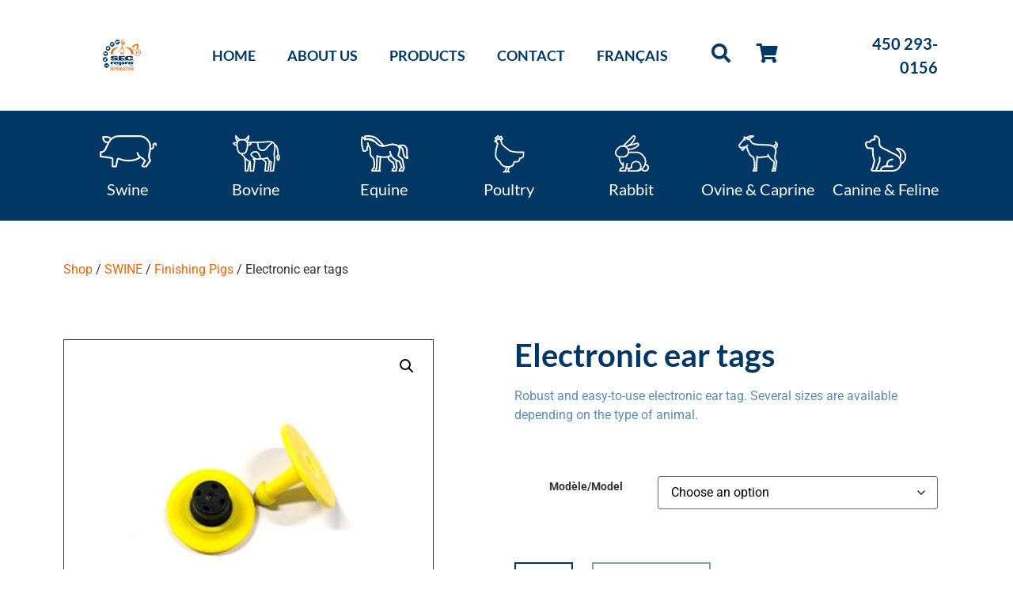

--- FILE ---
content_type: text/html; charset=UTF-8
request_url: https://secrepro.com/en/product/electronic-ear-tags/
body_size: 37995
content:
<!doctype html><html lang="en-US"><head><meta charset="UTF-8"><meta name="viewport" content="width=device-width, initial-scale=1"><link rel="profile" href="https://gmpg.org/xfn/11"><meta name='robots' content='index, follow, max-image-preview:large, max-snippet:-1, max-video-preview:-1' /><style>img:is([sizes="auto" i], [sizes^="auto," i]) { contain-intrinsic-size: 3000px 1500px }</style><title>Electronic ear tags - SecRepro</title><meta name="description" content="Robust and easy-to-use electronic ear tag. FDX and HDX models available; see description for details." /><link rel="canonical" href="https://secrepro.com/en/product/electronic-ear-tags/" /><meta property="og:locale" content="en_US" /><meta property="og:type" content="product" /><meta property="og:title" content="Electronic ear tags" /><meta property="og:description" content="Robust and easy-to-use electronic ear tag. FDX and HDX models available; see description for details." /><meta property="og:url" content="https://secrepro.com/en/product/electronic-ear-tags/" /><meta property="og:site_name" content="SecRepro" /><meta property="article:modified_time" content="2025-06-30T15:34:07+00:00" /><meta property="og:image" content="https://secrepro.com/wp-content/uploads/2023/03/Boucle-doreille-electronique.jpg" /><meta property="og:image:width" content="370" /><meta property="og:image:height" content="332" /><meta property="og:image:type" content="image/jpeg" /><meta name="twitter:card" content="summary_large_image" /> <script type="application/ld+json" class="yoast-schema-graph">{"@context":"https://schema.org","@graph":[{"@type":["WebPage","ItemPage"],"@id":"https://secrepro.com/en/product/electronic-ear-tags/","url":"https://secrepro.com/en/product/electronic-ear-tags/","name":"Electronic ear tags - SecRepro","isPartOf":{"@id":"https://secrepro.com/en/#website"},"primaryImageOfPage":{"@id":"https://secrepro.com/en/product/electronic-ear-tags/#primaryimage"},"image":{"@id":"https://secrepro.com/en/product/electronic-ear-tags/#primaryimage"},"thumbnailUrl":"https://secrepro.com/wp-content/uploads/2023/03/Boucle-doreille-electronique.jpg","description":"Robust and easy-to-use electronic ear tag. FDX and HDX models available; see description for details.","breadcrumb":{"@id":"https://secrepro.com/en/product/electronic-ear-tags/#breadcrumb"},"inLanguage":"en-US","potentialAction":{"@type":"BuyAction","target":"https://secrepro.com/en/product/electronic-ear-tags/"}},{"@type":"ImageObject","inLanguage":"en-US","@id":"https://secrepro.com/en/product/electronic-ear-tags/#primaryimage","url":"https://secrepro.com/wp-content/uploads/2023/03/Boucle-doreille-electronique.jpg","contentUrl":"https://secrepro.com/wp-content/uploads/2023/03/Boucle-doreille-electronique.jpg","width":370,"height":332},{"@type":"BreadcrumbList","@id":"https://secrepro.com/en/product/electronic-ear-tags/#breadcrumb","itemListElement":[{"@type":"ListItem","position":1,"name":"Accueil","item":"https://secrepro.com/en/"},{"@type":"ListItem","position":2,"name":"Shop","item":"https://secrepro.com/en/shop/"},{"@type":"ListItem","position":3,"name":"Electronic ear tags"}]},{"@type":"WebSite","@id":"https://secrepro.com/en/#website","url":"https://secrepro.com/en/","name":"SecRepro","description":"Services, Équipements, Contrôle en reproduction porcine.","publisher":{"@id":"https://secrepro.com/en/#organization"},"potentialAction":[{"@type":"SearchAction","target":{"@type":"EntryPoint","urlTemplate":"https://secrepro.com/en/?s={search_term_string}"},"query-input":{"@type":"PropertyValueSpecification","valueRequired":true,"valueName":"search_term_string"}}],"inLanguage":"en-US"},{"@type":"Organization","@id":"https://secrepro.com/en/#organization","name":"SEC Repro","url":"https://secrepro.com/en/","logo":{"@type":"ImageObject","inLanguage":"en-US","@id":"https://secrepro.com/en/#/schema/logo/image/","url":"https://secrepro.com/wp-content/uploads/2021/01/logo-bleu.svg","contentUrl":"https://secrepro.com/wp-content/uploads/2021/01/logo-bleu.svg","width":148,"height":123,"caption":"SEC Repro"},"image":{"@id":"https://secrepro.com/en/#/schema/logo/image/"}}]}</script> <meta property="og:availability" content="instock" /><meta property="product:availability" content="instock" /><meta property="product:retailer_item_id" content="DIV-TAG" /><meta property="product:condition" content="new" /><link rel='dns-prefetch' href='//www.google.com' /><link rel='dns-prefetch' href='//www.googletagmanager.com' /><link rel="alternate" type="application/rss+xml" title="SecRepro &raquo; Feed" href="https://secrepro.com/en/feed/" /><link data-optimized="2" rel="stylesheet" href="https://secrepro.com/wp-content/litespeed/css/9b438817bd21f760bb59913dfb30f2e0.css?ver=838ce" /><style id='global-styles-inline-css'>:root{--wp--preset--aspect-ratio--square: 1;--wp--preset--aspect-ratio--4-3: 4/3;--wp--preset--aspect-ratio--3-4: 3/4;--wp--preset--aspect-ratio--3-2: 3/2;--wp--preset--aspect-ratio--2-3: 2/3;--wp--preset--aspect-ratio--16-9: 16/9;--wp--preset--aspect-ratio--9-16: 9/16;--wp--preset--color--black: #000000;--wp--preset--color--cyan-bluish-gray: #abb8c3;--wp--preset--color--white: #ffffff;--wp--preset--color--pale-pink: #f78da7;--wp--preset--color--vivid-red: #cf2e2e;--wp--preset--color--luminous-vivid-orange: #ff6900;--wp--preset--color--luminous-vivid-amber: #fcb900;--wp--preset--color--light-green-cyan: #7bdcb5;--wp--preset--color--vivid-green-cyan: #00d084;--wp--preset--color--pale-cyan-blue: #8ed1fc;--wp--preset--color--vivid-cyan-blue: #0693e3;--wp--preset--color--vivid-purple: #9b51e0;--wp--preset--gradient--vivid-cyan-blue-to-vivid-purple: linear-gradient(135deg,rgba(6,147,227,1) 0%,rgb(155,81,224) 100%);--wp--preset--gradient--light-green-cyan-to-vivid-green-cyan: linear-gradient(135deg,rgb(122,220,180) 0%,rgb(0,208,130) 100%);--wp--preset--gradient--luminous-vivid-amber-to-luminous-vivid-orange: linear-gradient(135deg,rgba(252,185,0,1) 0%,rgba(255,105,0,1) 100%);--wp--preset--gradient--luminous-vivid-orange-to-vivid-red: linear-gradient(135deg,rgba(255,105,0,1) 0%,rgb(207,46,46) 100%);--wp--preset--gradient--very-light-gray-to-cyan-bluish-gray: linear-gradient(135deg,rgb(238,238,238) 0%,rgb(169,184,195) 100%);--wp--preset--gradient--cool-to-warm-spectrum: linear-gradient(135deg,rgb(74,234,220) 0%,rgb(151,120,209) 20%,rgb(207,42,186) 40%,rgb(238,44,130) 60%,rgb(251,105,98) 80%,rgb(254,248,76) 100%);--wp--preset--gradient--blush-light-purple: linear-gradient(135deg,rgb(255,206,236) 0%,rgb(152,150,240) 100%);--wp--preset--gradient--blush-bordeaux: linear-gradient(135deg,rgb(254,205,165) 0%,rgb(254,45,45) 50%,rgb(107,0,62) 100%);--wp--preset--gradient--luminous-dusk: linear-gradient(135deg,rgb(255,203,112) 0%,rgb(199,81,192) 50%,rgb(65,88,208) 100%);--wp--preset--gradient--pale-ocean: linear-gradient(135deg,rgb(255,245,203) 0%,rgb(182,227,212) 50%,rgb(51,167,181) 100%);--wp--preset--gradient--electric-grass: linear-gradient(135deg,rgb(202,248,128) 0%,rgb(113,206,126) 100%);--wp--preset--gradient--midnight: linear-gradient(135deg,rgb(2,3,129) 0%,rgb(40,116,252) 100%);--wp--preset--font-size--small: 13px;--wp--preset--font-size--medium: 20px;--wp--preset--font-size--large: 36px;--wp--preset--font-size--x-large: 42px;--wp--preset--spacing--20: 0.44rem;--wp--preset--spacing--30: 0.67rem;--wp--preset--spacing--40: 1rem;--wp--preset--spacing--50: 1.5rem;--wp--preset--spacing--60: 2.25rem;--wp--preset--spacing--70: 3.38rem;--wp--preset--spacing--80: 5.06rem;--wp--preset--shadow--natural: 6px 6px 9px rgba(0, 0, 0, 0.2);--wp--preset--shadow--deep: 12px 12px 50px rgba(0, 0, 0, 0.4);--wp--preset--shadow--sharp: 6px 6px 0px rgba(0, 0, 0, 0.2);--wp--preset--shadow--outlined: 6px 6px 0px -3px rgba(255, 255, 255, 1), 6px 6px rgba(0, 0, 0, 1);--wp--preset--shadow--crisp: 6px 6px 0px rgba(0, 0, 0, 1);}:root { --wp--style--global--content-size: 800px;--wp--style--global--wide-size: 1200px; }:where(body) { margin: 0; }.wp-site-blocks > .alignleft { float: left; margin-right: 2em; }.wp-site-blocks > .alignright { float: right; margin-left: 2em; }.wp-site-blocks > .aligncenter { justify-content: center; margin-left: auto; margin-right: auto; }:where(.wp-site-blocks) > * { margin-block-start: 24px; margin-block-end: 0; }:where(.wp-site-blocks) > :first-child { margin-block-start: 0; }:where(.wp-site-blocks) > :last-child { margin-block-end: 0; }:root { --wp--style--block-gap: 24px; }:root :where(.is-layout-flow) > :first-child{margin-block-start: 0;}:root :where(.is-layout-flow) > :last-child{margin-block-end: 0;}:root :where(.is-layout-flow) > *{margin-block-start: 24px;margin-block-end: 0;}:root :where(.is-layout-constrained) > :first-child{margin-block-start: 0;}:root :where(.is-layout-constrained) > :last-child{margin-block-end: 0;}:root :where(.is-layout-constrained) > *{margin-block-start: 24px;margin-block-end: 0;}:root :where(.is-layout-flex){gap: 24px;}:root :where(.is-layout-grid){gap: 24px;}.is-layout-flow > .alignleft{float: left;margin-inline-start: 0;margin-inline-end: 2em;}.is-layout-flow > .alignright{float: right;margin-inline-start: 2em;margin-inline-end: 0;}.is-layout-flow > .aligncenter{margin-left: auto !important;margin-right: auto !important;}.is-layout-constrained > .alignleft{float: left;margin-inline-start: 0;margin-inline-end: 2em;}.is-layout-constrained > .alignright{float: right;margin-inline-start: 2em;margin-inline-end: 0;}.is-layout-constrained > .aligncenter{margin-left: auto !important;margin-right: auto !important;}.is-layout-constrained > :where(:not(.alignleft):not(.alignright):not(.alignfull)){max-width: var(--wp--style--global--content-size);margin-left: auto !important;margin-right: auto !important;}.is-layout-constrained > .alignwide{max-width: var(--wp--style--global--wide-size);}body .is-layout-flex{display: flex;}.is-layout-flex{flex-wrap: wrap;align-items: center;}.is-layout-flex > :is(*, div){margin: 0;}body .is-layout-grid{display: grid;}.is-layout-grid > :is(*, div){margin: 0;}body{padding-top: 0px;padding-right: 0px;padding-bottom: 0px;padding-left: 0px;}a:where(:not(.wp-element-button)){text-decoration: underline;}:root :where(.wp-element-button, .wp-block-button__link){background-color: #32373c;border-width: 0;color: #fff;font-family: inherit;font-size: inherit;line-height: inherit;padding: calc(0.667em + 2px) calc(1.333em + 2px);text-decoration: none;}.has-black-color{color: var(--wp--preset--color--black) !important;}.has-cyan-bluish-gray-color{color: var(--wp--preset--color--cyan-bluish-gray) !important;}.has-white-color{color: var(--wp--preset--color--white) !important;}.has-pale-pink-color{color: var(--wp--preset--color--pale-pink) !important;}.has-vivid-red-color{color: var(--wp--preset--color--vivid-red) !important;}.has-luminous-vivid-orange-color{color: var(--wp--preset--color--luminous-vivid-orange) !important;}.has-luminous-vivid-amber-color{color: var(--wp--preset--color--luminous-vivid-amber) !important;}.has-light-green-cyan-color{color: var(--wp--preset--color--light-green-cyan) !important;}.has-vivid-green-cyan-color{color: var(--wp--preset--color--vivid-green-cyan) !important;}.has-pale-cyan-blue-color{color: var(--wp--preset--color--pale-cyan-blue) !important;}.has-vivid-cyan-blue-color{color: var(--wp--preset--color--vivid-cyan-blue) !important;}.has-vivid-purple-color{color: var(--wp--preset--color--vivid-purple) !important;}.has-black-background-color{background-color: var(--wp--preset--color--black) !important;}.has-cyan-bluish-gray-background-color{background-color: var(--wp--preset--color--cyan-bluish-gray) !important;}.has-white-background-color{background-color: var(--wp--preset--color--white) !important;}.has-pale-pink-background-color{background-color: var(--wp--preset--color--pale-pink) !important;}.has-vivid-red-background-color{background-color: var(--wp--preset--color--vivid-red) !important;}.has-luminous-vivid-orange-background-color{background-color: var(--wp--preset--color--luminous-vivid-orange) !important;}.has-luminous-vivid-amber-background-color{background-color: var(--wp--preset--color--luminous-vivid-amber) !important;}.has-light-green-cyan-background-color{background-color: var(--wp--preset--color--light-green-cyan) !important;}.has-vivid-green-cyan-background-color{background-color: var(--wp--preset--color--vivid-green-cyan) !important;}.has-pale-cyan-blue-background-color{background-color: var(--wp--preset--color--pale-cyan-blue) !important;}.has-vivid-cyan-blue-background-color{background-color: var(--wp--preset--color--vivid-cyan-blue) !important;}.has-vivid-purple-background-color{background-color: var(--wp--preset--color--vivid-purple) !important;}.has-black-border-color{border-color: var(--wp--preset--color--black) !important;}.has-cyan-bluish-gray-border-color{border-color: var(--wp--preset--color--cyan-bluish-gray) !important;}.has-white-border-color{border-color: var(--wp--preset--color--white) !important;}.has-pale-pink-border-color{border-color: var(--wp--preset--color--pale-pink) !important;}.has-vivid-red-border-color{border-color: var(--wp--preset--color--vivid-red) !important;}.has-luminous-vivid-orange-border-color{border-color: var(--wp--preset--color--luminous-vivid-orange) !important;}.has-luminous-vivid-amber-border-color{border-color: var(--wp--preset--color--luminous-vivid-amber) !important;}.has-light-green-cyan-border-color{border-color: var(--wp--preset--color--light-green-cyan) !important;}.has-vivid-green-cyan-border-color{border-color: var(--wp--preset--color--vivid-green-cyan) !important;}.has-pale-cyan-blue-border-color{border-color: var(--wp--preset--color--pale-cyan-blue) !important;}.has-vivid-cyan-blue-border-color{border-color: var(--wp--preset--color--vivid-cyan-blue) !important;}.has-vivid-purple-border-color{border-color: var(--wp--preset--color--vivid-purple) !important;}.has-vivid-cyan-blue-to-vivid-purple-gradient-background{background: var(--wp--preset--gradient--vivid-cyan-blue-to-vivid-purple) !important;}.has-light-green-cyan-to-vivid-green-cyan-gradient-background{background: var(--wp--preset--gradient--light-green-cyan-to-vivid-green-cyan) !important;}.has-luminous-vivid-amber-to-luminous-vivid-orange-gradient-background{background: var(--wp--preset--gradient--luminous-vivid-amber-to-luminous-vivid-orange) !important;}.has-luminous-vivid-orange-to-vivid-red-gradient-background{background: var(--wp--preset--gradient--luminous-vivid-orange-to-vivid-red) !important;}.has-very-light-gray-to-cyan-bluish-gray-gradient-background{background: var(--wp--preset--gradient--very-light-gray-to-cyan-bluish-gray) !important;}.has-cool-to-warm-spectrum-gradient-background{background: var(--wp--preset--gradient--cool-to-warm-spectrum) !important;}.has-blush-light-purple-gradient-background{background: var(--wp--preset--gradient--blush-light-purple) !important;}.has-blush-bordeaux-gradient-background{background: var(--wp--preset--gradient--blush-bordeaux) !important;}.has-luminous-dusk-gradient-background{background: var(--wp--preset--gradient--luminous-dusk) !important;}.has-pale-ocean-gradient-background{background: var(--wp--preset--gradient--pale-ocean) !important;}.has-electric-grass-gradient-background{background: var(--wp--preset--gradient--electric-grass) !important;}.has-midnight-gradient-background{background: var(--wp--preset--gradient--midnight) !important;}.has-small-font-size{font-size: var(--wp--preset--font-size--small) !important;}.has-medium-font-size{font-size: var(--wp--preset--font-size--medium) !important;}.has-large-font-size{font-size: var(--wp--preset--font-size--large) !important;}.has-x-large-font-size{font-size: var(--wp--preset--font-size--x-large) !important;}
:root :where(.wp-block-pullquote){font-size: 1.5em;line-height: 1.6;}</style><style id='smart-search-inline-css'>.ysm-search-widget-1 .search-field[type="search"]{border-color:#0a0a0a;}.ysm-search-widget-1 .search-field[type="search"]{border-width:1px;}.ysm-search-widget-1 .smart-search-suggestions .smart-search-post-icon{width:50px;}.ysm-search-widget-1 .smart-search-results{background-color:#e0e0e0;}.widget_product_search .smart-search-suggestions .smart-search-post-icon{width:50px;}.wp-block-search.sws-search-block-product .smart-search-suggestions .smart-search-post-icon{width:50px;}</style><style id='woocommerce-inline-inline-css'>.woocommerce form .form-row .required { visibility: visible; }</style><style id='wpml-legacy-horizontal-list-0-inline-css'>.wpml-ls-statics-shortcode_actions, .wpml-ls-statics-shortcode_actions .wpml-ls-sub-menu, .wpml-ls-statics-shortcode_actions a {border-color:#cdcdcd;}.wpml-ls-statics-shortcode_actions a, .wpml-ls-statics-shortcode_actions .wpml-ls-sub-menu a, .wpml-ls-statics-shortcode_actions .wpml-ls-sub-menu a:link, .wpml-ls-statics-shortcode_actions li:not(.wpml-ls-current-language) .wpml-ls-link, .wpml-ls-statics-shortcode_actions li:not(.wpml-ls-current-language) .wpml-ls-link:link {color:#444444;background-color:#ffffff;}.wpml-ls-statics-shortcode_actions .wpml-ls-sub-menu a:hover,.wpml-ls-statics-shortcode_actions .wpml-ls-sub-menu a:focus, .wpml-ls-statics-shortcode_actions .wpml-ls-sub-menu a:link:hover, .wpml-ls-statics-shortcode_actions .wpml-ls-sub-menu a:link:focus {color:#000000;background-color:#eeeeee;}.wpml-ls-statics-shortcode_actions .wpml-ls-current-language > a {color:#444444;background-color:#ffffff;}.wpml-ls-statics-shortcode_actions .wpml-ls-current-language:hover>a, .wpml-ls-statics-shortcode_actions .wpml-ls-current-language>a:focus {color:#000000;background-color:#eeeeee;}</style><style id='yith_ywraq_frontend-inline-css'>:root {
		--ywraq_layout_button_bg_color: rgba(0,102,180,0);
		--ywraq_layout_button_bg_color_hover: rgb(0,55,100);
		--ywraq_layout_button_border_color: rgba(0,102,180,0);
		--ywraq_layout_button_border_color_hover: rgb(0,55,100);
		--ywraq_layout_button_color: rgb(0,55,100);
		--ywraq_layout_button_color_hover: #fff;
		
		--ywraq_checkout_button_bg_color: #0066b4;
		--ywraq_checkout_button_bg_color_hover: #044a80;
		--ywraq_checkout_button_border_color: #0066b4;
		--ywraq_checkout_button_border_color_hover: #044a80;
		--ywraq_checkout_button_color: #ffffff;
		--ywraq_checkout_button_color_hover: #ffffff;
		
		--ywraq_accept_button_bg_color: #0066b4;
		--ywraq_accept_button_bg_color_hover: #044a80;
		--ywraq_accept_button_border_color: #0066b4;
		--ywraq_accept_button_border_color_hover: #044a80;
		--ywraq_accept_button_color: #ffffff;
		--ywraq_accept_button_color_hover: #ffffff;
		
		--ywraq_reject_button_bg_color: transparent;
		--ywraq_reject_button_bg_color_hover: #CC2B2B;
		--ywraq_reject_button_border_color: #CC2B2B;
		--ywraq_reject_button_border_color_hover: #CC2B2B;
		--ywraq_reject_button_color: #CC2B2B;
		--ywraq_reject_button_color_hover: #ffffff;
		}		
.woocommerce.single-product button.single_add_to_cart_button.button {margin-right: 5px;}
	.woocommerce.single-product .product .yith-ywraq-add-to-quote {display: inline-block; vertical-align: middle;margin-top: 5px;}
	
.single_variation_wrap .variations_button button.button{
	                 display:none!important;
	                }</style> <script data-optimized="1" src="https://secrepro.com/wp-content/litespeed/js/7cb8bcf94e92f883cc91191d9ee32973.js?ver=8f86b" id="react-js"></script> <script data-optimized="1" src="https://secrepro.com/wp-content/litespeed/js/3205bee694ce9eb8fd72ffbd4bfeaa01.js?ver=3240a" id="react-dom-js"></script> <script data-optimized="1" src="https://secrepro.com/wp-content/litespeed/js/c706bcd580bf84fbfcf9de3e834758f6.js?ver=bc05e" id="react-jsx-runtime-js"></script> <script data-optimized="1" src="https://secrepro.com/wp-content/litespeed/js/7622108ceb5bec8bd7b0d998282cd503.js?ver=49e64" id="wp-dom-ready-js"></script> <script data-optimized="1" src="https://secrepro.com/wp-content/litespeed/js/7496bb4509e26bc9cc055a9ebc1e58ce.js?ver=b24ee" id="wp-hooks-js"></script> <script data-optimized="1" src="https://secrepro.com/wp-content/litespeed/js/96f7f15416d84bee1a2b163c037a5445.js?ver=2c3f6" id="wp-i18n-js"></script> <script id="wp-i18n-js-after">wp.i18n.setLocaleData( { 'text direction\u0004ltr': [ 'ltr' ] } );</script> <script data-optimized="1" src="https://secrepro.com/wp-content/litespeed/js/77b267aea04aa5a92e8876331f7531f4.js?ver=c997c" id="wp-a11y-js"></script> <script data-optimized="1" src="https://secrepro.com/wp-content/litespeed/js/e9d4ee34327bc6521f297479921a81c9.js?ver=76f79" id="wp-polyfill-js"></script> <script data-optimized="1" src="https://secrepro.com/wp-content/litespeed/js/69cd93bf14198795722958e6661ae46f.js?ver=a1c51" id="wp-url-js"></script> <script data-optimized="1" src="https://secrepro.com/wp-content/litespeed/js/6fc3d269d7eb3d318903c1bb91ffb176.js?ver=9b9c1" id="wp-api-fetch-js"></script> <script id="wp-api-fetch-js-after">wp.apiFetch.use( wp.apiFetch.createRootURLMiddleware( "https://secrepro.com/en/wp-json/" ) );
wp.apiFetch.nonceMiddleware = wp.apiFetch.createNonceMiddleware( "5d20430874" );
wp.apiFetch.use( wp.apiFetch.nonceMiddleware );
wp.apiFetch.use( wp.apiFetch.mediaUploadMiddleware );
wp.apiFetch.nonceEndpoint = "https://secrepro.com/wp-admin/admin-ajax.php?action=rest-nonce";</script> <script data-optimized="1" src="https://secrepro.com/wp-content/litespeed/js/39c95079d4bc166f9ff58a3401e5e38d.js?ver=94fcb" id="wp-blob-js"></script> <script data-optimized="1" src="https://secrepro.com/wp-content/litespeed/js/39b43362bf65324fb2ce68b0c5284632.js?ver=950b9" id="wp-block-serialization-default-parser-js"></script> <script data-optimized="1" src="https://secrepro.com/wp-content/litespeed/js/4a86c13dbdd85993e10259dfc413118c.js?ver=f0bfd" id="wp-autop-js"></script> <script data-optimized="1" src="https://secrepro.com/wp-content/litespeed/js/1c66b20dde522ff36a792f986b16be67.js?ver=0aa0b" id="wp-deprecated-js"></script> <script data-optimized="1" src="https://secrepro.com/wp-content/litespeed/js/a3dc52b87a8070ad511fdb33d0c203e4.js?ver=f2ac3" id="wp-dom-js"></script> <script data-optimized="1" src="https://secrepro.com/wp-content/litespeed/js/3a3486b41a0b9aebb7832f4caa376ee0.js?ver=fddc4" id="wp-escape-html-js"></script> <script data-optimized="1" src="https://secrepro.com/wp-content/litespeed/js/934845fa57baacb2ec47819b7990b41d.js?ver=ed557" id="wp-element-js"></script> <script data-optimized="1" src="https://secrepro.com/wp-content/litespeed/js/afd39edef86d4f6e70aecb4638c94237.js?ver=19036" id="wp-is-shallow-equal-js"></script> <script data-optimized="1" src="https://secrepro.com/wp-content/litespeed/js/400b3e28306fd2ce41ef47ebff111cb7.js?ver=639ec" id="wp-keycodes-js"></script> <script data-optimized="1" src="https://secrepro.com/wp-content/litespeed/js/b4b8d8409e95b721df6ec4965e3650cd.js?ver=c2793" id="wp-priority-queue-js"></script> <script data-optimized="1" src="https://secrepro.com/wp-content/litespeed/js/0ed37037af7bc6e4054f0a070a1ccd0d.js?ver=1cd1f" id="wp-compose-js"></script> <script data-optimized="1" src="https://secrepro.com/wp-content/litespeed/js/cd1087c10e4f04151fb7abad74a1ae9b.js?ver=7ae52" id="wp-private-apis-js"></script> <script data-optimized="1" src="https://secrepro.com/wp-content/litespeed/js/04cd8eea9339a8344ab6752bf0878b4d.js?ver=0b8c4" id="wp-redux-routine-js"></script> <script data-optimized="1" src="https://secrepro.com/wp-content/litespeed/js/c1703dada56d8fa3381e8ea2584e47db.js?ver=8e50e" id="wp-data-js"></script> <script id="wp-data-js-after">( function() {
	var userId = 0;
	var storageKey = "WP_DATA_USER_" + userId;
	wp.data
		.use( wp.data.plugins.persistence, { storageKey: storageKey } );
} )();</script> <script data-optimized="1" src="https://secrepro.com/wp-content/litespeed/js/8a15a401858911b65dc114fb4bd7ccd3.js?ver=7b8de" id="wp-html-entities-js"></script> <script data-optimized="1" src="https://secrepro.com/wp-content/litespeed/js/3e5cef6a2d5f118fbb8a4c1de1804fdf.js?ver=930a5" id="wp-rich-text-js"></script> <script data-optimized="1" src="https://secrepro.com/wp-content/litespeed/js/3f189735673e057cb176565055a98adc.js?ver=7a694" id="wp-shortcode-js"></script> <script data-optimized="1" src="https://secrepro.com/wp-content/litespeed/js/4fe2b54acd06a273ad165a0aff784eac.js?ver=b513f" id="wp-warning-js"></script> <script data-optimized="1" src="https://secrepro.com/wp-content/litespeed/js/2cca244af30d28294a0aa1d91cb4da09.js?ver=9c690" id="wp-blocks-js"></script> <script data-optimized="1" src="https://secrepro.com/wp-content/litespeed/js/4071c015da1a5a0a017389949bdf2a79.js?ver=a9f76" id="moment-js"></script> <script id="moment-js-after">moment.updateLocale( 'en_US', {"months":["January","February","March","April","May","June","July","August","September","October","November","December"],"monthsShort":["Jan","Feb","Mar","Apr","May","Jun","Jul","Aug","Sep","Oct","Nov","Dec"],"weekdays":["Sunday","Monday","Tuesday","Wednesday","Thursday","Friday","Saturday"],"weekdaysShort":["Sun","Mon","Tue","Wed","Thu","Fri","Sat"],"week":{"dow":1},"longDateFormat":{"LT":"G \\h i \\m\\i\\n","LTS":null,"L":null,"LL":"j F Y","LLL":"F j, Y g:i a","LLLL":null}} );</script> <script data-optimized="1" src="https://secrepro.com/wp-content/litespeed/js/94afff55adc895d6d0947b14b056a73d.js?ver=5e4fa" id="wp-date-js"></script> <script id="wp-date-js-after">wp.date.setSettings( {"l10n":{"locale":"en_US","months":["January","February","March","April","May","June","July","August","September","October","November","December"],"monthsShort":["Jan","Feb","Mar","Apr","May","Jun","Jul","Aug","Sep","Oct","Nov","Dec"],"weekdays":["Sunday","Monday","Tuesday","Wednesday","Thursday","Friday","Saturday"],"weekdaysShort":["Sun","Mon","Tue","Wed","Thu","Fri","Sat"],"meridiem":{"am":"am","pm":"pm","AM":"AM","PM":"PM"},"relative":{"future":"%s from now","past":"%s ago","s":"a second","ss":"%d seconds","m":"a minute","mm":"%d minutes","h":"an hour","hh":"%d hours","d":"a day","dd":"%d days","M":"a month","MM":"%d months","y":"a year","yy":"%d years"},"startOfWeek":1},"formats":{"time":"G \\h i \\m\\i\\n","date":"j F Y","datetime":"F j, Y g:i a","datetimeAbbreviated":"M j, Y g:i a"},"timezone":{"offset":-5,"offsetFormatted":"-5","string":"America\/Toronto","abbr":"EST"}} );</script> <script data-optimized="1" src="https://secrepro.com/wp-content/litespeed/js/a4a6560029c5926142f9732d7a7c4fdb.js?ver=60d31" id="wp-primitives-js"></script> <script data-optimized="1" src="https://secrepro.com/wp-content/litespeed/js/69a7fe90ec4ea0a0a93c62524d8cd28e.js?ver=f71ca" id="wp-components-js"></script> <script data-optimized="1" src="https://secrepro.com/wp-content/litespeed/js/8f400565d8a016a47d84581d933dd140.js?ver=46cbd" id="wp-keyboard-shortcuts-js"></script> <script data-optimized="1" src="https://secrepro.com/wp-content/litespeed/js/b06b0a4ee1c65725c07ea47c53f90743.js?ver=44007" id="wp-commands-js"></script> <script data-optimized="1" src="https://secrepro.com/wp-content/litespeed/js/8772a0c6a347774fc60b61ad1aae1bc9.js?ver=1bb37" id="wp-notices-js"></script> <script data-optimized="1" src="https://secrepro.com/wp-content/litespeed/js/429fcd3852576eb6d21e693e1a0244ee.js?ver=17107" id="wp-preferences-persistence-js"></script> <script data-optimized="1" src="https://secrepro.com/wp-content/litespeed/js/1a7fa1592448661292e7dfb69cc30dcc.js?ver=71ac8" id="wp-preferences-js"></script> <script id="wp-preferences-js-after">( function() {
				var serverData = false;
				var userId = "0";
				var persistenceLayer = wp.preferencesPersistence.__unstableCreatePersistenceLayer( serverData, userId );
				var preferencesStore = wp.preferences.store;
				wp.data.dispatch( preferencesStore ).setPersistenceLayer( persistenceLayer );
			} ) ();</script> <script data-optimized="1" src="https://secrepro.com/wp-content/litespeed/js/7b3d4a363eb6c74efa885d9df38b9eb6.js?ver=47c31" id="wp-style-engine-js"></script> <script data-optimized="1" src="https://secrepro.com/wp-content/litespeed/js/4af95e27dd5b3ad4458cfa58ef76343a.js?ver=34c5b" id="wp-token-list-js"></script> <script data-optimized="1" src="https://secrepro.com/wp-content/litespeed/js/dee158958de5ca7420cf528e3ce42b4a.js?ver=31e48" id="wp-block-editor-js"></script> <script data-optimized="1" src="https://secrepro.com/wp-content/litespeed/js/aff70b17d3b1ccd2b9b439837b2b9c29.js?ver=624cf" id="wp-server-side-render-js"></script> <script data-optimized="1" src="https://secrepro.com/wp-content/litespeed/js/d8ee7f6a3d9b051a191b87660967eb1f.js?ver=17719" id="wcpcsup-gutenberg-js-js"></script> <script id="wcpcsup-main-js-js-extra">var main_js = {"handbag_svg":"https:\/\/secrepro.com\/wp-content\/plugins\/woo-product-carousel-slider-and-grid-ultimate\/assets\/icons\/handbag.svg"};</script> <script data-optimized="1" src="https://secrepro.com/wp-content/litespeed/js/1b7b8d41ec3b7f0bf9c8fac6b7a60dc0.js?ver=72df8" id="wcpcsup-main-js-js"></script> <script id="wcpcsup-swmodal-js-js-extra">var wcpcsu_quick_view = {"ajax_url":"https:\/\/secrepro.com\/wp-admin\/admin-ajax.php"};</script> <script data-optimized="1" src="https://secrepro.com/wp-content/litespeed/js/438eef379cd15f530fc2124f0f6e95f1.js?ver=19243" id="wcpcsup-swmodal-js-js"></script> <script data-optimized="1" src="https://secrepro.com/wp-content/litespeed/js/bcd5616380368a7d96c53064cbab5291.js?ver=3810a" id="wcpcsup-swiper-js-js"></script> <script id="wpml-cookie-js-extra">var wpml_cookies = {"wp-wpml_current_language":{"value":"en","expires":1,"path":"\/"}};
var wpml_cookies = {"wp-wpml_current_language":{"value":"en","expires":1,"path":"\/"}};</script> <script data-optimized="1" src="https://secrepro.com/wp-content/litespeed/js/854e1f520a67319673aeb4deb80e9a5b.js?ver=9c2c2" id="wpml-cookie-js" defer data-wp-strategy="defer"></script> <script src="https://secrepro.com/wp-includes/js/jquery/jquery.min.js?ver=3.7.1" id="jquery-core-js"></script> <script data-optimized="1" src="https://secrepro.com/wp-content/litespeed/js/dc6e15e8c5cc3dfd9d0f83c99d328e33.js?ver=5d79e" id="jquery-migrate-js"></script> <script id="wc-single-product-js-extra">var wc_single_product_params = {"i18n_required_rating_text":"Please select a rating","i18n_rating_options":["1 of 5 stars","2 of 5 stars","3 of 5 stars","4 of 5 stars","5 of 5 stars"],"i18n_product_gallery_trigger_text":"View full-screen image gallery","review_rating_required":"no","flexslider":{"rtl":false,"animation":"slide","smoothHeight":true,"directionNav":false,"controlNav":"thumbnails","slideshow":false,"animationSpeed":500,"animationLoop":false,"allowOneSlide":false},"zoom_enabled":"1","zoom_options":[],"photoswipe_enabled":"1","photoswipe_options":{"shareEl":false,"closeOnScroll":false,"history":false,"hideAnimationDuration":0,"showAnimationDuration":0},"flexslider_enabled":"1"};</script> <script data-optimized="1" src="https://secrepro.com/wp-content/litespeed/js/162ef0865515eb8af8029af5908fa25f.js?ver=88b75" id="wc-single-product-js" defer data-wp-strategy="defer"></script> <script data-optimized="1" src="https://secrepro.com/wp-content/litespeed/js/a213b931e0a80705015639ddc8c87f6c.js?ver=30615" id="jquery-blockui-js" defer data-wp-strategy="defer"></script> <script id="wc-add-to-cart-js-extra">var wc_add_to_cart_params = {"ajax_url":"\/wp-admin\/admin-ajax.php?lang=en","wc_ajax_url":"\/en\/?wc-ajax=%%endpoint%%","i18n_view_cart":"View cart","cart_url":"https:\/\/secrepro.com\/panier-2\/","is_cart":"","cart_redirect_after_add":"no"};</script> <script data-optimized="1" src="https://secrepro.com/wp-content/litespeed/js/fa5879042bbc7d1d5c75e96eae012ec6.js?ver=5a510" id="wc-add-to-cart-js" defer data-wp-strategy="defer"></script> <script data-optimized="1" src="https://secrepro.com/wp-content/litespeed/js/b51e8600e21b2faf8fd9fc20216aa5ce.js?ver=21915" id="zoom-js" defer data-wp-strategy="defer"></script> <script data-optimized="1" src="https://secrepro.com/wp-content/litespeed/js/f8b012bc0a77c87497f2d753f14e83fc.js?ver=3e7f9" id="flexslider-js" defer data-wp-strategy="defer"></script> <script data-optimized="1" src="https://secrepro.com/wp-content/litespeed/js/8693cf6aff7dc866f816865a7b1bfda9.js?ver=a363b" id="photoswipe-js" defer data-wp-strategy="defer"></script> <script data-optimized="1" src="https://secrepro.com/wp-content/litespeed/js/0f52c8cf280f7bcb177a399f648239fb.js?ver=eb158" id="photoswipe-ui-default-js" defer data-wp-strategy="defer"></script> <script data-optimized="1" src="https://secrepro.com/wp-content/litespeed/js/2533edc636d8324b7d0506714d4fca0d.js?ver=abdea" id="js-cookie-js" defer data-wp-strategy="defer"></script> <script id="woocommerce-js-extra">var woocommerce_params = {"ajax_url":"\/wp-admin\/admin-ajax.php?lang=en","wc_ajax_url":"\/en\/?wc-ajax=%%endpoint%%","i18n_password_show":"Show password","i18n_password_hide":"Hide password"};</script> <script data-optimized="1" src="https://secrepro.com/wp-content/litespeed/js/0096108ae4edc591272ff388fdd41bbc.js?ver=ccf2f" id="woocommerce-js" defer data-wp-strategy="defer"></script> 
 <script src="https://www.googletagmanager.com/gtag/js?id=GT-NGS35XP" id="google_gtagjs-js" async></script> <script id="google_gtagjs-js-after">window.dataLayer = window.dataLayer || [];function gtag(){dataLayer.push(arguments);}
gtag("set","linker",{"domains":["secrepro.com"]});
gtag("js", new Date());
gtag("set", "developer_id.dZTNiMT", true);
gtag("config", "GT-NGS35XP", {"googlesitekit_post_type":"product"});</script> <link rel="https://api.w.org/" href="https://secrepro.com/en/wp-json/" /><link rel="alternate" title="JSON" type="application/json" href="https://secrepro.com/en/wp-json/wp/v2/product/13448" /><link rel="EditURI" type="application/rsd+xml" title="RSD" href="https://secrepro.com/xmlrpc.php?rsd" /><meta name="generator" content="WordPress 6.8.2" /><meta name="generator" content="WooCommerce 10.1.1" /><link rel='shortlink' href='https://secrepro.com/en/?p=13448' /><link rel="alternate" title="oEmbed (JSON)" type="application/json+oembed" href="https://secrepro.com/en/wp-json/oembed/1.0/embed?url=https%3A%2F%2Fsecrepro.com%2Fen%2Fproduct%2Felectronic-ear-tags%2F" /><link rel="alternate" title="oEmbed (XML)" type="text/xml+oembed" href="https://secrepro.com/en/wp-json/oembed/1.0/embed?url=https%3A%2F%2Fsecrepro.com%2Fen%2Fproduct%2Felectronic-ear-tags%2F&#038;format=xml" /><meta name="generator" content="WPML ver:4.7.6 stt:1,4;" /><meta name="generator" content="Site Kit by Google 1.160.0" /><link rel="apple-touch-icon" sizes="180x180" href="https://secrepro.com/wp-content/themes/secrepro/favicon/apple-touch-icon.png"><link rel="icon" type="image/png" sizes="32x32" href="https://secrepro.com/wp-content/themes/secrepro/favicon/favicon-32x32.png"><link rel="icon" type="image/png" sizes="16x16" href="https://secrepro.com/wp-content/themes/secrepro/favicon/favicon-16x16.png"><link rel="manifest" crossorigin="use-credentials" href="https://secrepro.com/wp-content/themes/secrepro/favicon/site.webmanifest"><link rel="mask-icon" href="https://secrepro.com/wp-content/themes/secrepro/favicon/safari-pinned-tab.svg" color="#cc0099"><link rel="shortcut icon" href="https://secrepro.com/wp-content/themes/secrepro/favicon/favicon.ico"><meta name="msapplication-TileColor" content="#cc0066"><meta name="msapplication-config" content="https://secrepro.com/wp-content/themes/secrepro/favicon/browserconfig.xml"><meta name="theme-color" content="#ffffff"><meta name="description" content="Robust and easy-to-use electronic ear tag. Several sizes are available depending on the type of animal.">
<noscript><style>.woocommerce-product-gallery{ opacity: 1 !important; }</style></noscript><meta name="generator" content="Elementor 3.32.4; features: additional_custom_breakpoints; settings: css_print_method-external, google_font-enabled, font_display-auto"><style>.e-con.e-parent:nth-of-type(n+4):not(.e-lazyloaded):not(.e-no-lazyload),
				.e-con.e-parent:nth-of-type(n+4):not(.e-lazyloaded):not(.e-no-lazyload) * {
					background-image: none !important;
				}
				@media screen and (max-height: 1024px) {
					.e-con.e-parent:nth-of-type(n+3):not(.e-lazyloaded):not(.e-no-lazyload),
					.e-con.e-parent:nth-of-type(n+3):not(.e-lazyloaded):not(.e-no-lazyload) * {
						background-image: none !important;
					}
				}
				@media screen and (max-height: 640px) {
					.e-con.e-parent:nth-of-type(n+2):not(.e-lazyloaded):not(.e-no-lazyload),
					.e-con.e-parent:nth-of-type(n+2):not(.e-lazyloaded):not(.e-no-lazyload) * {
						background-image: none !important;
					}
				}</style><link rel="icon" href="https://secrepro.com/wp-content/uploads/2021/01/logo-bleu.svg" sizes="32x32" /><link rel="icon" href="https://secrepro.com/wp-content/uploads/2021/01/logo-bleu.svg" sizes="192x192" /><link rel="apple-touch-icon" href="https://secrepro.com/wp-content/uploads/2021/01/logo-bleu.svg" /><meta name="msapplication-TileImage" content="https://secrepro.com/wp-content/uploads/2021/01/logo-bleu.svg" /></head><body class="wp-singular product-template-default single single-product postid-13448 wp-custom-logo wp-embed-responsive wp-theme-hello-elementor wp-child-theme-secrepro theme-hello-elementor woocommerce woocommerce-page woocommerce-no-js hello-elementor-default elementor-default elementor-template-full-width elementor-kit-10190 elementor-page-10010"><a class="skip-link screen-reader-text" href="#content">Skip to content</a><header data-elementor-type="header" data-elementor-id="12854" class="elementor elementor-12854 elementor-12842 elementor-location-header" data-elementor-post-type="elementor_library"><section class="has_ae_slider elementor-section elementor-top-section elementor-element elementor-element-1de86523 elementor-section-content-middle main-nav-content elementor-section-boxed elementor-section-height-default elementor-section-height-default ae-bg-gallery-type-default" data-id="1de86523" data-element_type="section" data-settings="{&quot;sticky_on&quot;:[&quot;desktop&quot;],&quot;background_background&quot;:&quot;classic&quot;,&quot;sticky&quot;:&quot;top&quot;,&quot;sticky_offset&quot;:0,&quot;sticky_effects_offset&quot;:0,&quot;sticky_anchor_link_offset&quot;:0}"><div class="elementor-container elementor-column-gap-default"><div class="has_ae_slider elementor-column elementor-col-16 elementor-top-column elementor-element elementor-element-694420f ae-bg-gallery-type-default" data-id="694420f" data-element_type="column"><div class="elementor-widget-wrap elementor-element-populated"><div class="elementor-element elementor-element-39cf0d8a menu-logo elementor-widget elementor-widget-theme-site-logo elementor-widget-image" data-id="39cf0d8a" data-element_type="widget" data-widget_type="theme-site-logo.default"><div class="elementor-widget-container">
<a href="https://secrepro.com/en/">
<img src="https://secrepro.com/wp-content/uploads/2021/01/logo-bleu.svg" title="logo-bleu" alt="logo-bleu" loading="lazy" />				</a></div></div></div></div><div class="has_ae_slider elementor-column elementor-col-66 elementor-top-column elementor-element elementor-element-e23acdc header-navigation ae-bg-gallery-type-default" data-id="e23acdc" data-element_type="column"><div class="elementor-widget-wrap elementor-element-populated"><div class="elementor-element elementor-element-56afb1eb elementor-hidden-tablet elementor-hidden-phone elementor-widget__width-initial elementor-nav-menu--dropdown-tablet elementor-nav-menu__text-align-aside elementor-nav-menu--toggle elementor-nav-menu--burger elementor-widget elementor-widget-nav-menu" data-id="56afb1eb" data-element_type="widget" data-settings="{&quot;layout&quot;:&quot;horizontal&quot;,&quot;submenu_icon&quot;:{&quot;value&quot;:&quot;&lt;i class=\&quot;fas fa-caret-down\&quot;&gt;&lt;\/i&gt;&quot;,&quot;library&quot;:&quot;fa-solid&quot;},&quot;toggle&quot;:&quot;burger&quot;}" data-widget_type="nav-menu.default"><div class="elementor-widget-container"><nav aria-label="Menu" class="elementor-nav-menu--main elementor-nav-menu__container elementor-nav-menu--layout-horizontal e--pointer-none"><ul id="menu-1-56afb1eb" class="elementor-nav-menu"><li class="menu-item menu-item-type-post_type menu-item-object-page menu-item-home menu-item-10257"><a href="https://secrepro.com/en/" class="elementor-item">Home</a></li><li class="menu-item menu-item-type-post_type menu-item-object-page menu-item-5705"><a href="https://secrepro.com/en/about-us/" class="elementor-item">About Us</a></li><li class="menu-item menu-item-type-post_type menu-item-object-page current_page_parent menu-item-12827"><a href="https://secrepro.com/en/shop/" class="elementor-item">Products</a></li><li class="menu-item menu-item-type-post_type menu-item-object-page menu-item-9988"><a href="https://secrepro.com/en/contact/" class="elementor-item">Contact</a></li><li class="menu-item-language menu-item wpml-ls-slot-827 wpml-ls-item wpml-ls-item-fr wpml-ls-menu-item wpml-ls-first-item wpml-ls-last-item menu-item-type-wpml_ls_menu_item menu-item-object-wpml_ls_menu_item menu-item-wpml-ls-827-fr"><a href="https://secrepro.com/produit/boucle-doreille-electronique/" title="Switch to Français" class="elementor-item"><span class="wpml-ls-display">Français</span></a></li></ul></nav><div class="elementor-menu-toggle" role="button" tabindex="0" aria-label="Menu Toggle" aria-expanded="false">
<i aria-hidden="true" role="presentation" class="elementor-menu-toggle__icon--open eicon-menu-bar"></i><i aria-hidden="true" role="presentation" class="elementor-menu-toggle__icon--close eicon-close"></i></div><nav class="elementor-nav-menu--dropdown elementor-nav-menu__container" aria-hidden="true"><ul id="menu-2-56afb1eb" class="elementor-nav-menu"><li class="menu-item menu-item-type-post_type menu-item-object-page menu-item-home menu-item-10257"><a href="https://secrepro.com/en/" class="elementor-item" tabindex="-1">Home</a></li><li class="menu-item menu-item-type-post_type menu-item-object-page menu-item-5705"><a href="https://secrepro.com/en/about-us/" class="elementor-item" tabindex="-1">About Us</a></li><li class="menu-item menu-item-type-post_type menu-item-object-page current_page_parent menu-item-12827"><a href="https://secrepro.com/en/shop/" class="elementor-item" tabindex="-1">Products</a></li><li class="menu-item menu-item-type-post_type menu-item-object-page menu-item-9988"><a href="https://secrepro.com/en/contact/" class="elementor-item" tabindex="-1">Contact</a></li><li class="menu-item-language menu-item wpml-ls-slot-827 wpml-ls-item wpml-ls-item-fr wpml-ls-menu-item wpml-ls-first-item wpml-ls-last-item menu-item-type-wpml_ls_menu_item menu-item-object-wpml_ls_menu_item menu-item-wpml-ls-827-fr"><a href="https://secrepro.com/produit/boucle-doreille-electronique/" title="Switch to Français" class="elementor-item" tabindex="-1"><span class="wpml-ls-display">Français</span></a></li></ul></nav></div></div><div class="elementor-element elementor-element-53717747 elementor-widget__width-initial elementor-widget-tablet__width-auto elementor-view-default elementor-widget elementor-widget-icon" data-id="53717747" data-element_type="widget" data-widget_type="icon.default"><div class="elementor-widget-container"><div class="elementor-icon-wrapper">
<a class="elementor-icon" href="#elementor-action%3Aaction%3Dpopup%3Aopen%26settings%3DeyJpZCI6OTU3OCwidG9nZ2xlIjp0cnVlfQ%3D%3D">
<i aria-hidden="true" class="fas fa-search"></i>			</a></div></div></div><div class="elementor-element elementor-element-5227b226 elementor-widget__width-auto elementor-view-default elementor-widget elementor-widget-icon" data-id="5227b226" data-element_type="widget" data-widget_type="icon.default"><div class="elementor-widget-container"><div class="elementor-icon-wrapper">
<a class="elementor-icon" href="https://secrepro.com/en/quote-request/">
<i aria-hidden="true" class="fas fa-shopping-cart"></i>			</a></div></div></div><div class="elementor-element elementor-element-1846345f elementor-nav-menu--stretch elementor-widget__width-initial elementor-hidden-desktop elementor-nav-menu__text-align-aside elementor-nav-menu--toggle elementor-nav-menu--burger elementor-widget elementor-widget-nav-menu" data-id="1846345f" data-element_type="widget" data-settings="{&quot;layout&quot;:&quot;dropdown&quot;,&quot;full_width&quot;:&quot;stretch&quot;,&quot;submenu_icon&quot;:{&quot;value&quot;:&quot;&lt;i class=\&quot;\&quot;&gt;&lt;\/i&gt;&quot;,&quot;library&quot;:&quot;&quot;},&quot;toggle&quot;:&quot;burger&quot;}" data-widget_type="nav-menu.default"><div class="elementor-widget-container"><div class="elementor-menu-toggle" role="button" tabindex="0" aria-label="Menu Toggle" aria-expanded="false">
<i aria-hidden="true" role="presentation" class="elementor-menu-toggle__icon--open eicon-menu-bar"></i><i aria-hidden="true" role="presentation" class="elementor-menu-toggle__icon--close eicon-close"></i></div><nav class="elementor-nav-menu--dropdown elementor-nav-menu__container" aria-hidden="true"><ul id="menu-2-1846345f" class="elementor-nav-menu"><li class="menu-item menu-item-type-post_type menu-item-object-page menu-item-home menu-item-10257"><a href="https://secrepro.com/en/" class="elementor-item" tabindex="-1">Home</a></li><li class="menu-item menu-item-type-post_type menu-item-object-page menu-item-5705"><a href="https://secrepro.com/en/about-us/" class="elementor-item" tabindex="-1">About Us</a></li><li class="menu-item menu-item-type-post_type menu-item-object-page current_page_parent menu-item-12827"><a href="https://secrepro.com/en/shop/" class="elementor-item" tabindex="-1">Products</a></li><li class="menu-item menu-item-type-post_type menu-item-object-page menu-item-9988"><a href="https://secrepro.com/en/contact/" class="elementor-item" tabindex="-1">Contact</a></li><li class="menu-item-language menu-item wpml-ls-slot-827 wpml-ls-item wpml-ls-item-fr wpml-ls-menu-item wpml-ls-first-item wpml-ls-last-item menu-item-type-wpml_ls_menu_item menu-item-object-wpml_ls_menu_item menu-item-wpml-ls-827-fr"><a href="https://secrepro.com/produit/boucle-doreille-electronique/" title="Switch to Français" class="elementor-item" tabindex="-1"><span class="wpml-ls-display">Français</span></a></li></ul></nav></div></div></div></div><div class="has_ae_slider elementor-column elementor-col-16 elementor-top-column elementor-element elementor-element-b4d451e elementor-hidden-tablet elementor-hidden-phone ae-bg-gallery-type-default" data-id="b4d451e" data-element_type="column" id="header-phone"><div class="elementor-widget-wrap elementor-element-populated"><div class="elementor-element elementor-element-53a61eb3 elementor-widget elementor-widget-text-editor" data-id="53a61eb3" data-element_type="widget" data-widget_type="text-editor.default"><div class="elementor-widget-container">
<a href="tel:+14502930156">450 293-0156</a></div></div></div></div></div></section><section class="has_ae_slider elementor-section elementor-top-section elementor-element elementor-element-3f71e96f elementor-hidden-tablet elementor-hidden-phone elementor-section-boxed elementor-section-height-default elementor-section-height-default ae-bg-gallery-type-default" data-id="3f71e96f" data-element_type="section" data-settings="{&quot;background_background&quot;:&quot;classic&quot;}"><div class="elementor-container elementor-column-gap-default"><div class="has_ae_slider elementor-column elementor-col-100 elementor-top-column elementor-element elementor-element-7abff00d ae-bg-gallery-type-default" data-id="7abff00d" data-element_type="column"><div class="elementor-widget-wrap elementor-element-populated"><div class="elementor-element elementor-element-65b5bfe8 elementor-nav-menu__align-justify elementor-nav-menu--dropdown-tablet elementor-nav-menu__text-align-aside elementor-nav-menu--toggle elementor-nav-menu--burger elementor-widget elementor-widget-nav-menu" data-id="65b5bfe8" data-element_type="widget" data-settings="{&quot;layout&quot;:&quot;horizontal&quot;,&quot;submenu_icon&quot;:{&quot;value&quot;:&quot;&lt;i class=\&quot;fas fa-caret-down\&quot;&gt;&lt;\/i&gt;&quot;,&quot;library&quot;:&quot;fa-solid&quot;},&quot;toggle&quot;:&quot;burger&quot;}" data-widget_type="nav-menu.default"><div class="elementor-widget-container"><nav aria-label="Menu" class="elementor-nav-menu--main elementor-nav-menu__container elementor-nav-menu--layout-horizontal e--pointer-none"><ul id="menu-1-65b5bfe8" class="elementor-nav-menu"><li class="nav-product nav-product-porcin menu-item menu-item-type-taxonomy menu-item-object-product_cat current-product-ancestor current-menu-parent current-product-parent menu-item-9966"><a href="https://secrepro.com/en/product-category/swine/" class="elementor-item">Swine</a></li><li class="nav-product nav-product-bovin menu-item menu-item-type-taxonomy menu-item-object-product_cat menu-item-9967"><a href="https://secrepro.com/en/product-category/bovine/" class="elementor-item">Bovine</a></li><li class="nav-product nav-product-equin menu-item menu-item-type-taxonomy menu-item-object-product_cat menu-item-9968"><a href="https://secrepro.com/en/product-category/equine/" class="elementor-item">Equine</a></li><li class="nav-product nav-product-avicole menu-item menu-item-type-taxonomy menu-item-object-product_cat menu-item-9969"><a href="https://secrepro.com/en/product-category/poultry/" class="elementor-item">Poultry</a></li><li class="nav-product nav-product-cunicole menu-item menu-item-type-taxonomy menu-item-object-product_cat menu-item-9971"><a href="https://secrepro.com/en/product-category/rabbit/" class="elementor-item">Rabbit</a></li><li class="nav-product nav-product-ovin-caprin menu-item menu-item-type-taxonomy menu-item-object-product_cat menu-item-9970"><a href="https://secrepro.com/en/product-category/ovine-caprine/" class="elementor-item">Ovine &#038; Caprine</a></li><li class="nav-product nav-product-canin menu-item menu-item-type-taxonomy menu-item-object-product_cat menu-item-9972"><a href="https://secrepro.com/en/product-category/canine/" class="elementor-item">Canine &#038; Feline</a></li></ul></nav><div class="elementor-menu-toggle" role="button" tabindex="0" aria-label="Menu Toggle" aria-expanded="false">
<i aria-hidden="true" role="presentation" class="elementor-menu-toggle__icon--open eicon-menu-bar"></i><i aria-hidden="true" role="presentation" class="elementor-menu-toggle__icon--close eicon-close"></i></div><nav class="elementor-nav-menu--dropdown elementor-nav-menu__container" aria-hidden="true"><ul id="menu-2-65b5bfe8" class="elementor-nav-menu"><li class="nav-product nav-product-porcin menu-item menu-item-type-taxonomy menu-item-object-product_cat current-product-ancestor current-menu-parent current-product-parent menu-item-9966"><a href="https://secrepro.com/en/product-category/swine/" class="elementor-item" tabindex="-1">Swine</a></li><li class="nav-product nav-product-bovin menu-item menu-item-type-taxonomy menu-item-object-product_cat menu-item-9967"><a href="https://secrepro.com/en/product-category/bovine/" class="elementor-item" tabindex="-1">Bovine</a></li><li class="nav-product nav-product-equin menu-item menu-item-type-taxonomy menu-item-object-product_cat menu-item-9968"><a href="https://secrepro.com/en/product-category/equine/" class="elementor-item" tabindex="-1">Equine</a></li><li class="nav-product nav-product-avicole menu-item menu-item-type-taxonomy menu-item-object-product_cat menu-item-9969"><a href="https://secrepro.com/en/product-category/poultry/" class="elementor-item" tabindex="-1">Poultry</a></li><li class="nav-product nav-product-cunicole menu-item menu-item-type-taxonomy menu-item-object-product_cat menu-item-9971"><a href="https://secrepro.com/en/product-category/rabbit/" class="elementor-item" tabindex="-1">Rabbit</a></li><li class="nav-product nav-product-ovin-caprin menu-item menu-item-type-taxonomy menu-item-object-product_cat menu-item-9970"><a href="https://secrepro.com/en/product-category/ovine-caprine/" class="elementor-item" tabindex="-1">Ovine &#038; Caprine</a></li><li class="nav-product nav-product-canin menu-item menu-item-type-taxonomy menu-item-object-product_cat menu-item-9972"><a href="https://secrepro.com/en/product-category/canine/" class="elementor-item" tabindex="-1">Canine &#038; Feline</a></li></ul></nav></div></div></div></div></div></section><section class="has_ae_slider elementor-section elementor-top-section elementor-element elementor-element-5533f64d elementor-hidden-desktop elementor-section-boxed elementor-section-height-default elementor-section-height-default ae-bg-gallery-type-default" data-id="5533f64d" data-element_type="section" data-settings="{&quot;background_background&quot;:&quot;classic&quot;}"><div class="elementor-container elementor-column-gap-default"><div class="has_ae_slider elementor-column elementor-col-33 elementor-top-column elementor-element elementor-element-32f23177 ae-bg-gallery-type-default" data-id="32f23177" data-element_type="column"><div class="elementor-widget-wrap elementor-element-populated"><div class="elementor-element elementor-element-28a76ae3 elementor-view-default elementor-position-top elementor-mobile-position-top elementor-widget elementor-widget-icon-box" data-id="28a76ae3" data-element_type="widget" data-widget_type="icon-box.default"><div class="elementor-widget-container"><div class="elementor-icon-box-wrapper"><div class="elementor-icon-box-icon">
<a href="/" class="elementor-icon" tabindex="-1" aria-label="Home">
<i aria-hidden="true" class="fas fa-home"></i>				</a></div><div class="elementor-icon-box-content"><h3 class="elementor-icon-box-title">
<a href="/" >
Home						</a></h3></div></div></div></div></div></div><div class="has_ae_slider elementor-column elementor-col-33 elementor-top-column elementor-element elementor-element-579006fd ae-bg-gallery-type-default" data-id="579006fd" data-element_type="column"><div class="elementor-widget-wrap elementor-element-populated"><div class="elementor-element elementor-element-53354567 elementor-view-default elementor-position-top elementor-mobile-position-top elementor-widget elementor-widget-icon-box" data-id="53354567" data-element_type="widget" data-widget_type="icon-box.default"><div class="elementor-widget-container"><div class="elementor-icon-box-wrapper"><div class="elementor-icon-box-icon">
<a href="#elementor-action%3Aaction%3Dpopup%3Aopen%26settings%3DeyJpZCI6MTI4NTIsInRvZ2dsZSI6ZmFsc2V9" class="elementor-icon" tabindex="-1" aria-label="Products">
<i aria-hidden="true" class="fas fa-stream"></i>				</a></div><div class="elementor-icon-box-content"><h3 class="elementor-icon-box-title">
<a href="#elementor-action%3Aaction%3Dpopup%3Aopen%26settings%3DeyJpZCI6MTI4NTIsInRvZ2dsZSI6ZmFsc2V9" >
Products						</a></h3></div></div></div></div></div></div><div class="has_ae_slider elementor-column elementor-col-33 elementor-top-column elementor-element elementor-element-f12022f ae-bg-gallery-type-default" data-id="f12022f" data-element_type="column"><div class="elementor-widget-wrap elementor-element-populated"><div class="elementor-element elementor-element-1a301b91 elementor-view-default elementor-position-top elementor-mobile-position-top elementor-widget elementor-widget-icon-box" data-id="1a301b91" data-element_type="widget" data-widget_type="icon-box.default"><div class="elementor-widget-container"><div class="elementor-icon-box-wrapper"><div class="elementor-icon-box-icon">
<a href="https://secrepro.com/en/about-us/" class="elementor-icon" tabindex="-1" aria-label="Contact">
<i aria-hidden="true" class="fas fa-phone-square-alt"></i>				</a></div><div class="elementor-icon-box-content"><h3 class="elementor-icon-box-title">
<a href="https://secrepro.com/en/about-us/" >
Contact						</a></h3></div></div></div></div></div></div></div></section></header><div class="woocommerce-notices-wrapper"></div><div data-elementor-type="product" data-elementor-id="10010" class="elementor elementor-10010 elementor-8637 elementor-location-single post-13448 product type-product status-publish has-post-thumbnail product_cat-farrowing-tools-swine product_cat-swine product_cat-finishing-pigs product_tag-identification product_tag-oreille-en product_tag-porcine-2-en product_tag-boucles-en product_tag-marqueur-en product_tag-porcin-en first instock shipping-taxable purchasable product-type-variable product" data-elementor-post-type="elementor_library"><section class="has_ae_slider elementor-section elementor-top-section elementor-element elementor-element-7839e44 elementor-section-boxed elementor-section-height-default elementor-section-height-default ae-bg-gallery-type-default" data-id="7839e44" data-element_type="section"><div class="elementor-container elementor-column-gap-default"><div class="has_ae_slider elementor-column elementor-col-100 elementor-top-column elementor-element elementor-element-401944f ae-bg-gallery-type-default" data-id="401944f" data-element_type="column"><div class="elementor-widget-wrap elementor-element-populated"><div class="elementor-element elementor-element-0f9d30a elementor-widget elementor-widget-woocommerce-breadcrumb" data-id="0f9d30a" data-element_type="widget" data-widget_type="woocommerce-breadcrumb.default"><div class="elementor-widget-container"><nav class="woocommerce-breadcrumb" itemprop="breadcrumb"><a href="https://secrepro.com/en/shop/">Shop</a> &#47; <a href="https://secrepro.com/en/product-category/swine/">SWINE</a> &#47; <a href="https://secrepro.com/en/product-category/swine/finishing-pigs/">Finishing Pigs</a> &#47; Electronic ear tags</nav></div></div></div></div></div></section><section class="has_ae_slider elementor-section elementor-top-section elementor-element elementor-element-0eb747a elementor-section-boxed elementor-section-height-default elementor-section-height-default ae-bg-gallery-type-default" data-id="0eb747a" data-element_type="section"><div class="elementor-container elementor-column-gap-default"><div class="has_ae_slider elementor-column elementor-col-50 elementor-top-column elementor-element elementor-element-b12fdfd ae-bg-gallery-type-default" data-id="b12fdfd" data-element_type="column"><div class="elementor-widget-wrap elementor-element-populated"><div class="elementor-element elementor-element-58c1148 yes elementor-widget elementor-widget-woocommerce-product-images" data-id="58c1148" data-element_type="widget" data-widget_type="woocommerce-product-images.default"><div class="elementor-widget-container"><div class="woocommerce-product-gallery woocommerce-product-gallery--with-images woocommerce-product-gallery--columns-4 images" data-columns="4" style="opacity: 0; transition: opacity .25s ease-in-out;"><div class="woocommerce-product-gallery__wrapper"><div data-thumb="https://secrepro.com/wp-content/uploads/2023/03/Boucle-doreille-electronique-100x100.jpg" data-thumb-alt="Electronic ear tags" data-thumb-srcset="https://secrepro.com/wp-content/uploads/2023/03/Boucle-doreille-electronique-100x100.jpg 100w, https://secrepro.com/wp-content/uploads/2023/03/Boucle-doreille-electronique-210x210.jpg 210w"  data-thumb-sizes="(max-width: 100px) 100vw, 100px" class="woocommerce-product-gallery__image"><a href="https://secrepro.com/wp-content/uploads/2023/03/Boucle-doreille-electronique.jpg"><img fetchpriority="high" width="370" height="332" src="https://secrepro.com/wp-content/uploads/2023/03/Boucle-doreille-electronique.jpg" class="wp-post-image" alt="Electronic ear tags" data-caption="" data-src="https://secrepro.com/wp-content/uploads/2023/03/Boucle-doreille-electronique.jpg" data-large_image="https://secrepro.com/wp-content/uploads/2023/03/Boucle-doreille-electronique.jpg" data-large_image_width="370" data-large_image_height="332" decoding="async" /></a></div></div></div></div></div></div></div><div class="has_ae_slider elementor-column elementor-col-50 elementor-top-column elementor-element elementor-element-a82fe42 ae-bg-gallery-type-default" data-id="a82fe42" data-element_type="column"><div class="elementor-widget-wrap elementor-element-populated"><div class="elementor-element elementor-element-5c7a195 elementor-widget elementor-widget-woocommerce-product-title elementor-page-title elementor-widget-heading" data-id="5c7a195" data-element_type="widget" data-widget_type="woocommerce-product-title.default"><div class="elementor-widget-container"><h1 class="product_title entry-title elementor-heading-title elementor-size-default">Electronic ear tags</h1></div></div><div class="elementor-element elementor-element-7a01ed7 elementor-widget elementor-widget-woocommerce-product-short-description" data-id="7a01ed7" data-element_type="widget" data-widget_type="woocommerce-product-short-description.default"><div class="elementor-widget-container"><div class="woocommerce-product-details__short-description"><p>Robust and easy-to-use electronic ear tag. Several sizes are available depending on the type of animal.</p></div></div></div><div class="elementor-element elementor-element-d929f32 elementor-add-to-cart--align-left e-add-to-cart--show-quantity-yes elementor-widget elementor-widget-woocommerce-product-add-to-cart" data-id="d929f32" data-element_type="widget" data-widget_type="woocommerce-product-add-to-cart.default"><div class="elementor-widget-container"><div class="elementor-add-to-cart elementor-product-variable"><table class="swp_documents"></table><form class="variations_form cart" action="https://secrepro.com/en/product/electronic-ear-tags/" method="post" enctype='multipart/form-data' data-product_id="13448" data-product_variations="[{&quot;attributes&quot;:{&quot;attribute_modele-model&quot;:&quot;&quot;},&quot;availability_html&quot;:&quot;&quot;,&quot;backorders_allowed&quot;:false,&quot;dimensions&quot;:{&quot;length&quot;:&quot;&quot;,&quot;width&quot;:&quot;&quot;,&quot;height&quot;:&quot;&quot;},&quot;dimensions_html&quot;:&quot;N\/A&quot;,&quot;display_price&quot;:3.15,&quot;display_regular_price&quot;:3.15,&quot;image&quot;:{&quot;title&quot;:&quot;Electronic Tags&quot;,&quot;caption&quot;:&quot;&quot;,&quot;url&quot;:&quot;https:\/\/secrepro.com\/wp-content\/uploads\/2023\/03\/Boucle-doreille-electronique.jpg&quot;,&quot;alt&quot;:&quot;Electronic Tags&quot;,&quot;src&quot;:&quot;https:\/\/secrepro.com\/wp-content\/uploads\/2023\/03\/Boucle-doreille-electronique.jpg&quot;,&quot;srcset&quot;:false,&quot;sizes&quot;:&quot;(max-width: 370px) 100vw, 370px&quot;,&quot;full_src&quot;:&quot;https:\/\/secrepro.com\/wp-content\/uploads\/2023\/03\/Boucle-doreille-electronique.jpg&quot;,&quot;full_src_w&quot;:370,&quot;full_src_h&quot;:332,&quot;gallery_thumbnail_src&quot;:&quot;https:\/\/secrepro.com\/wp-content\/uploads\/2023\/03\/Boucle-doreille-electronique-100x100.jpg&quot;,&quot;gallery_thumbnail_src_w&quot;:100,&quot;gallery_thumbnail_src_h&quot;:100,&quot;thumb_src&quot;:&quot;https:\/\/secrepro.com\/wp-content\/uploads\/2023\/03\/Boucle-doreille-electronique-210x210.jpg&quot;,&quot;thumb_src_w&quot;:210,&quot;thumb_src_h&quot;:210,&quot;src_w&quot;:370,&quot;src_h&quot;:332},&quot;image_id&quot;:14991,&quot;is_downloadable&quot;:false,&quot;is_in_stock&quot;:true,&quot;is_purchasable&quot;:true,&quot;is_sold_individually&quot;:&quot;no&quot;,&quot;is_virtual&quot;:false,&quot;max_qty&quot;:&quot;&quot;,&quot;min_qty&quot;:1,&quot;price_html&quot;:&quot;&lt;span class=\&quot;price\&quot;&gt;&lt;\/span&gt;&quot;,&quot;sku&quot;:&quot;DIV-TAG-FDX&quot;,&quot;variation_description&quot;:&quot;&lt;p&gt;Material: TPU&lt;br \/&gt;\nUse: pig\/cattle\/goat\/sheep\/other animals&lt;br \/&gt;\nSize (F): \u03c6 x H x T = 30mm x 13.3mm x 7.9mm&lt;br \/&gt;\nSize (M): \u03c6 x H x T= 28mm x 22mm x 2mm&lt;br \/&gt;\nWeight (F): 6.4g&lt;br \/&gt;\nWeight (M): 2.0g&lt;br \/&gt;\nColor: yellow\/customized&lt;br \/&gt;\nReading distance: 0-20cm&lt;br \/&gt;\nFrequency: 134.2 KhZ (LF)&lt;br \/&gt;\nReading standard: ISO11784\/5 FDX-B&lt;br \/&gt;\nPacking: 100 units per bag, 2000 sets per box&lt;\/p&gt;\n&quot;,&quot;variation_id&quot;:13449,&quot;variation_is_active&quot;:true,&quot;variation_is_visible&quot;:true,&quot;weight&quot;:&quot;&quot;,&quot;weight_html&quot;:&quot;N\/A&quot;},{&quot;attributes&quot;:{&quot;attribute_modele-model&quot;:&quot;&quot;},&quot;availability_html&quot;:&quot;&quot;,&quot;backorders_allowed&quot;:false,&quot;dimensions&quot;:{&quot;length&quot;:&quot;&quot;,&quot;width&quot;:&quot;&quot;,&quot;height&quot;:&quot;&quot;},&quot;dimensions_html&quot;:&quot;N\/A&quot;,&quot;display_price&quot;:3.35,&quot;display_regular_price&quot;:3.35,&quot;image&quot;:{&quot;title&quot;:&quot;Electronic Tags&quot;,&quot;caption&quot;:&quot;&quot;,&quot;url&quot;:&quot;https:\/\/secrepro.com\/wp-content\/uploads\/2023\/03\/Boucle-doreille-electronique.jpg&quot;,&quot;alt&quot;:&quot;Electronic Tags&quot;,&quot;src&quot;:&quot;https:\/\/secrepro.com\/wp-content\/uploads\/2023\/03\/Boucle-doreille-electronique.jpg&quot;,&quot;srcset&quot;:false,&quot;sizes&quot;:&quot;(max-width: 370px) 100vw, 370px&quot;,&quot;full_src&quot;:&quot;https:\/\/secrepro.com\/wp-content\/uploads\/2023\/03\/Boucle-doreille-electronique.jpg&quot;,&quot;full_src_w&quot;:370,&quot;full_src_h&quot;:332,&quot;gallery_thumbnail_src&quot;:&quot;https:\/\/secrepro.com\/wp-content\/uploads\/2023\/03\/Boucle-doreille-electronique-100x100.jpg&quot;,&quot;gallery_thumbnail_src_w&quot;:100,&quot;gallery_thumbnail_src_h&quot;:100,&quot;thumb_src&quot;:&quot;https:\/\/secrepro.com\/wp-content\/uploads\/2023\/03\/Boucle-doreille-electronique-210x210.jpg&quot;,&quot;thumb_src_w&quot;:210,&quot;thumb_src_h&quot;:210,&quot;src_w&quot;:370,&quot;src_h&quot;:332},&quot;image_id&quot;:14991,&quot;is_downloadable&quot;:false,&quot;is_in_stock&quot;:true,&quot;is_purchasable&quot;:true,&quot;is_sold_individually&quot;:&quot;no&quot;,&quot;is_virtual&quot;:false,&quot;max_qty&quot;:&quot;&quot;,&quot;min_qty&quot;:1,&quot;price_html&quot;:&quot;&lt;span class=\&quot;price\&quot;&gt;&lt;\/span&gt;&quot;,&quot;sku&quot;:&quot;DIV-TAG-HDX&quot;,&quot;variation_description&quot;:&quot;&lt;p&gt;Material: TPU&lt;br \/&gt;\nUse: pig\/cattle\/goat\/sheep\/other animals&lt;br \/&gt;\nSize (F): \u03c6 x H x T = 30mm x 13.3mm x 7.9mm&lt;br \/&gt;\nSize (M): \u03c6 x H x T= 28mm x 22mm x 2mm&lt;br \/&gt;\nWeight (F): 6.7 g&lt;br \/&gt;\nWeight (M): 2.0g&lt;br \/&gt;\nColor: yellow\/customized&lt;br \/&gt;\nReading distance: 0-20cm&lt;br \/&gt;\nFrequency: 134.2 KhZ (LF)&lt;br \/&gt;\nReading standard: ISO11784\/5 HDX&lt;br \/&gt;\nPacking: 100 units per bag, 2000 sets per box&lt;\/p&gt;\n&quot;,&quot;variation_id&quot;:13450,&quot;variation_is_active&quot;:true,&quot;variation_is_visible&quot;:true,&quot;weight&quot;:&quot;&quot;,&quot;weight_html&quot;:&quot;N\/A&quot;}]"><table class="variations" cellspacing="0" role="presentation"><tbody><tr><th class="label"><label for="modele-model">Modèle/Model</label></th><td class="value">
<select id="modele-model" class="" name="attribute_modele-model" data-attribute_name="attribute_modele-model" data-show_option_none="yes"><option value="">Choose an option</option><option value="FDX" >FDX</option><option value="HDX" >HDX</option></select><a class="reset_variations" href="#" aria-label="Clear options">Clear</a></td></tr></tbody></table><div class="reset_variations_alert screen-reader-text" role="alert" aria-live="polite" aria-relevant="all"></div><div class="single_variation_wrap"><div class="woocommerce-variation single_variation" role="alert" aria-relevant="additions"></div><div class="woocommerce-variation-add-to-cart variations_button"><div class="quantity">
<label class="screen-reader-text" for="quantity_696ef5a799281">Electronic ear tags quantity</label>
<input
type="number"
id="quantity_696ef5a799281"
class="input-text qty text"
name="quantity"
value="1"
aria-label="Product quantity"
min="1"
step="1"
placeholder=""
inputmode="numeric"
autocomplete="off"
/></div><button type="submit" class="single_add_to_cart_button button alt">Add to cart</button>
<input type="hidden" name="add-to-cart" value="13448" />
<input type="hidden" name="product_id" value="13448" />
<input type="hidden" name="variation_id" class="variation_id" value="0" /></div><div
class="yith-ywraq-add-to-quote add-to-quote-13448" ><div class="yith-ywraq-add-button show" style="display:block"  data-product_id="13448">
<a href="#" class="add-request-quote-button ywraq-link" data-product_id="13448" data-wp_nonce="9b64a169f4" >Add to my quote</a></div><div
class="yith_ywraq_add_item_product-response-13448 yith_ywraq_add_item_product_message hide hide-when-removed"
style="display:none" data-product_id="13448"></div><div
class="yith_ywraq_add_item_response-13448 yith_ywraq_add_item_response_message hide hide-when-removed"
data-product_id="13448"
style="display:none">Product Already Added</div><div
class="yith_ywraq_add_item_browse-list-13448 yith_ywraq_add_item_browse_message  hide hide-when-removed"
style="display:none"
data-product_id="13448"><a
href="https://secrepro.com/en/quote-request/">View my Quote</a></div></div><div class="clear"></div></div></form></div></div></div></div></div></div></section><section class="has_ae_slider elementor-section elementor-top-section elementor-element elementor-element-625dbde elementor-section-boxed elementor-section-height-default elementor-section-height-default ae-bg-gallery-type-default" data-id="625dbde" data-element_type="section"><div class="elementor-container elementor-column-gap-default"><div class="has_ae_slider elementor-column elementor-col-100 elementor-top-column elementor-element elementor-element-0298ae7 ae-bg-gallery-type-default" data-id="0298ae7" data-element_type="column"><div class="elementor-widget-wrap elementor-element-populated"><div class="elementor-element elementor-element-025f7a7 product_description_content elementor-widget elementor-widget-woocommerce-product-data-tabs" data-id="025f7a7" data-element_type="widget" data-widget_type="woocommerce-product-data-tabs.default"><div class="elementor-widget-container"><div class="woocommerce-tabs wc-tabs-wrapper"><ul class="tabs wc-tabs" role="tablist"><li role="presentation" class="description_tab" id="tab-title-description">
<a href="#tab-description" role="tab" aria-controls="tab-description">
Description					</a></li><li role="presentation" class="additional_information_tab" id="tab-title-additional_information">
<a href="#tab-additional_information" role="tab" aria-controls="tab-additional_information">
Additional information					</a></li></ul><div class="woocommerce-Tabs-panel woocommerce-Tabs-panel--description panel entry-content wc-tab" id="tab-description" role="tabpanel" aria-labelledby="tab-title-description"><h2>Description</h2><p>FDX Electronic Tag</p><ul><li>Reading range 35-41 cm</li><li>Sensitive to interference</li></ul><p>HDX Electronic Tag</p><ul><li>Reading range 38-46 cm</li><li>Less susceptible to interference</li></ul></div><div class="woocommerce-Tabs-panel woocommerce-Tabs-panel--additional_information panel entry-content wc-tab" id="tab-additional_information" role="tabpanel" aria-labelledby="tab-title-additional_information"><h2>Additional information</h2><table class="woocommerce-product-attributes shop_attributes" aria-label="Product Details"><tr class="woocommerce-product-attributes-item woocommerce-product-attributes-item--attribute_mod%c3%a8lemodel"><th class="woocommerce-product-attributes-item__label" scope="row">Modèle/Model</th><td class="woocommerce-product-attributes-item__value"><p>FDX, HDX</p></td></tr></table></div></div></div></div></div></div></div></section><section class="has_ae_slider elementor-section elementor-top-section elementor-element elementor-element-c74a359 elementor-section-boxed elementor-section-height-default elementor-section-height-default ae-bg-gallery-type-default" data-id="c74a359" data-element_type="section"><div class="elementor-container elementor-column-gap-default"><div class="has_ae_slider elementor-column elementor-col-100 elementor-top-column elementor-element elementor-element-15c0e20 ae-bg-gallery-type-default" data-id="15c0e20" data-element_type="column" data-settings="{&quot;background_background&quot;:&quot;classic&quot;}"><div class="elementor-widget-wrap elementor-element-populated"><div class="elementor-element elementor-element-0d678bb elementor-widget elementor-widget-heading" data-id="0d678bb" data-element_type="widget" data-widget_type="heading.default"><div class="elementor-widget-container"><h2 class="elementor-heading-title elementor-size-default">Documents</h2></div></div><div class="elementor-element elementor-element-46c78e3 ae-acf-repeater-layout-grid elementor-widget elementor-widget-ae-acf-repeater" data-id="46c78e3" data-element_type="widget" data-settings="{&quot;columns&quot;:1,&quot;columns_tablet&quot;:1,&quot;layout_mode&quot;:&quot;grid&quot;,&quot;columns_mobile&quot;:&quot;1&quot;}" data-widget_type="ae-acf-repeater.default"><div class="elementor-widget-container"><div data-pid="13448" data-wid="46c78e3" class="ae-acf-repeater-widget-wrapper ae-masonry-"><div class="ae-acf-repeater-wrapper"><div class="ae-acf-repeater-item"><div class="ae-acf-repeater-inner"><div class="ae_data elementor elementor-10093 elementor-9882"><div data-elementor-type="wp-post" data-elementor-id="10093" class="elementor elementor-10093 elementor-9882" data-elementor-post-type="ae_global_templates"><section class="has_ae_slider elementor-section elementor-top-section elementor-element elementor-element-52216da elementor-section-boxed elementor-section-height-default elementor-section-height-default ae-bg-gallery-type-default" data-id="52216da" data-element_type="section"><div class="elementor-container elementor-column-gap-default"><div class="has_ae_slider elementor-column elementor-col-50 elementor-top-column elementor-element elementor-element-4b513ce ae-bg-gallery-type-default" data-id="4b513ce" data-element_type="column"><div class="elementor-widget-wrap elementor-element-populated"></div></div><div class="has_ae_slider elementor-column elementor-col-50 elementor-top-column elementor-element elementor-element-6fd2a10 ae-bg-gallery-type-default" data-id="6fd2a10" data-element_type="column"><div class="elementor-widget-wrap elementor-element-populated"><div class="elementor-element elementor-element-f0bf390 elementor-widget elementor-widget-heading" data-id="f0bf390" data-element_type="widget" data-widget_type="heading.default"><div class="elementor-widget-container">
<span class="elementor-heading-title elementor-size-default">Download</span></div></div></div></div></div></section></div></div></div></div></div></div></div></div><div class="elementor-element elementor-element-3842259 elementor-widget elementor-widget-heading" data-id="3842259" data-element_type="widget" data-widget_type="heading.default"><div class="elementor-widget-container"><h2 class="elementor-heading-title elementor-size-default">Specifications</h2></div></div><div class="elementor-element elementor-element-67a5267 elementor-widget elementor-widget-text-editor" data-id="67a5267" data-element_type="widget" data-widget_type="text-editor.default"><div class="elementor-widget-container"><p>Material: TPU<br />
Use: pig/cattle/goat/sheep/other animals<br />
Select a model for more information.</p><p>1000 units minimum for special custom orders.</p></div></div></div></div></div></section><section class="has_ae_slider elementor-section elementor-top-section elementor-element elementor-element-56aa3feb product_carousel elementor-section-boxed elementor-section-height-default elementor-section-height-default ae-bg-gallery-type-default" data-id="56aa3feb" data-element_type="section"><div class="elementor-container elementor-column-gap-default"><div class="has_ae_slider elementor-column elementor-col-100 elementor-top-column elementor-element elementor-element-49ee660e ae-bg-gallery-type-default" data-id="49ee660e" data-element_type="column"><div class="elementor-widget-wrap elementor-element-populated"><div class="elementor-element elementor-element-468a6095 elementor-widget elementor-widget-heading" data-id="468a6095" data-element_type="widget" data-widget_type="heading.default"><div class="elementor-widget-container"><h2 class="elementor-heading-title elementor-size-default">FEATURED PRODUCTS</h2></div></div><div class="elementor-element elementor-element-410dc3fe elementor-widget elementor-widget-shortcode" data-id="410dc3fe" data-element_type="widget" data-widget_type="shortcode.default"><div class="elementor-widget-container"><div class="elementor-shortcode"><div
class="wpcu-products wpcu-theme_1 wpcu-lazy-load wpcu-carousel"
style="
--wpcu-productTitleSize: 16px;
--wpcu-productTitleColor: #363940;
--wpcu-productTitleColorHover: #ff5500;
--wpcu-productPriceSize: 14px;
--wpcu-productPriceColor: #ff5500;
--wpcu-productRatingSize: 16px;
--wpcu-productRatingColor: #FEB507;
--wpcu-buttonColor: #ffffff;
--wpcu-buttonColorHover: #ffffff;
--wpcu-buttonBgColor: #ff5500;
--wpcu-buttonBgColorHover: #9A9A9A;
--wpcu-ribbonBgColor: #A4C741;
--wpcu-qvIconColor: #ffffff;
--wpcu-qvBgColor: #ff5500;
"
data-wpcu-items="4"
data-wpcu-margin="30"
data-wpcu-loop="true"
data-wpcu-perslide="1"
data-wpcu-speed="4000"
data-wpcu-autoplay='
{
"delay": "2000",
"pauseOnMouseEnter": true,
"disableOnInteraction": false,
"stopOnLastSlide": true
}
'
data-wpcu-responsive='{
"0": {"slidesPerView": "1", "spaceBetween": "20"},
"768": {"slidesPerView": "4", "spaceBetween": "30"},
"992": {"slidesPerView": "4", "spaceBetween": "30"},
"1200": {"slidesPerView": "6", "spaceBetween": "30"}
}'
><div class="wpcu-carousel-nav wpcu-carousel-nav--middle" style="
--wpcu-navArrowColor: #003764;
--wpcu-navArrowColorHover: #ec660c;
--wpcu-navBgColor: #fff;
--wpcu-navBgColorHover: #ffffff;
--wpcu-navBorderColor: #ffffff;
--wpcu-navBorderColorHover: #ffffff;
"><div class="wpcu-carousel-nav__btn wpcu-carousel-nav__btn--prev">
<svg xmlns="http://www.w3.org/2000/svg" xmlns:xlink="http://www.w3.org/1999/xlink" width="6" height="100%" preserveAspectRatio="xMidYMid meet" viewBox="0 0 576 1024" style="-ms-transform: rotate(360deg); -webkit-transform: rotate(360deg); transform: rotate(360deg);"><path d="M528 0q14 0 24 10q4 3 6 7t3 8.5t1 9t-1 8.5t-3 8t-6 8L96 515l450 450q6 6 8.5 15t0 18t-8.5 15q-10 10-24.5 10t-24.5-10L23 539q-10-10-10-24t10-24L504 10q10-10 24-10z"/><rect x="0" y="0" width="576" height="1024" fill="rgba(0, 0, 0, 0)" /></svg></div><div class="wpcu-carousel-nav__btn wpcu-carousel-nav__btn--next">
<svg xmlns="http://www.w3.org/2000/svg" xmlns:xlink="http://www.w3.org/1999/xlink" width="6" height="100%" preserveAspectRatio="xMidYMid meet" viewBox="0 0 576 1024" style="-ms-transform: rotate(360deg); -webkit-transform: rotate(360deg); transform: rotate(360deg);"><path d="M48 1023q-14 0-24.5-10T13 989t10-24l457-457L30 59q-6-7-8.5-16t0-17.5T30 10Q40 0 54.5 0T79 10l473 474q5 5 7.5 11.5t2.5 13t-2.5 12.5t-7.5 11L72 1013q-5 5-11.5 7.5T48 1023z"/><rect x="0" y="0" width="576" height="1024" fill="rgba(0, 0, 0, 0)" /></svg></div></div><div class="swiper-wrapper"><div class="wpcu-product swiper-slide"><div class="wpcu-product__content"><div class="wpcu-product__img">
<a href="https://secrepro.com/en/product/new-imago-flex-scanner/">
<img src="https://secrepro.com/wp-content/uploads/2025/04/IMAGO-Flex-300x300.png" alt="NEW &#8211; IMAGO Flex">
</a></div><div class="wpcu-product__details"><h2 class="wpcu-product__title"><a href="https://secrepro.com/en/product/new-imago-flex-scanner/">NEW &#8211; IMAGO Flex</a></h2></div></div></div><div class="wpcu-product swiper-slide"><div class="wpcu-product__content"><div class="wpcu-product__img">
<a href="https://secrepro.com/en/product/exapad-micro/">
<img src="https://secrepro.com/wp-content/uploads/2023/12/micro-1500-1-e1744656317759-300x300.webp" alt="ExaPad Micro &#8211; Various probe ultrasound">
</a></div><div class="wpcu-product__details"><h2 class="wpcu-product__title"><a href="https://secrepro.com/en/product/exapad-micro/">ExaPad Micro &#8211; Various probe ultrasound</a></h2></div></div></div><div class="wpcu-product swiper-slide"><div class="wpcu-product__content"><div class="wpcu-product__img">
<a href="https://secrepro.com/en/product/evo-cleaner-washing-robot/">
<img src="https://secrepro.com/wp-content/uploads/2023/05/evoCleaner-300x300.jpeg" alt="EVO Cleaner washing robot">
</a></div><div class="wpcu-product__details"><h2 class="wpcu-product__title"><a href="https://secrepro.com/en/product/evo-cleaner-washing-robot/">EVO Cleaner washing robot</a></h2></div></div></div><div class="wpcu-product swiper-slide"><div class="wpcu-product__content"><div class="wpcu-product__img">
<a href="https://secrepro.com/en/product/cima-bovine/">
<img src="https://secrepro.com/wp-content/uploads/2021/07/cimabovineprodimage-300x300.jpeg" alt="Cima Scale for Bovine">
</a></div><div class="wpcu-product__details"><h2 class="wpcu-product__title"><a href="https://secrepro.com/en/product/cima-bovine/">Cima Scale for Bovine</a></h2></div></div></div><div class="wpcu-product swiper-slide"><div class="wpcu-product__content"><div class="wpcu-product__img">
<a href="https://secrepro.com/en/product/spectragen-liquid-disinfectant/">
<img src="https://secrepro.com/wp-content/uploads/2020/04/Spectragen_main-300x300.jpg" alt="Spectragen® &#8211; Liquid Disinfectant">
</a></div><div class="wpcu-product__details"><h2 class="wpcu-product__title"><a href="https://secrepro.com/en/product/spectragen-liquid-disinfectant/">Spectragen® &#8211; Liquid Disinfectant</a></h2></div></div></div><div class="wpcu-product swiper-slide"><div class="wpcu-product__content"><div class="wpcu-product__img">
<a href="https://secrepro.com/en/product/wireless-sectoral-ultrasound-probe-sv2/">
<img src="https://secrepro.com/wp-content/uploads/2020/04/SV1-ipad-scaled-e1622704215263-300x300.jpg" alt="Wireless sectoral ultrasound probe SV2">
</a></div><div class="wpcu-product__details"><h2 class="wpcu-product__title"><a href="https://secrepro.com/en/product/wireless-sectoral-ultrasound-probe-sv2/">Wireless sectoral ultrasound probe SV2</a></h2></div></div></div><div class="wpcu-product swiper-slide"><div class="wpcu-product__content"><div class="wpcu-product__img">
<a href="https://secrepro.com/en/product/wifi-rectal-probe/">
<img src="https://secrepro.com/wp-content/uploads/2020/04/20190725_114914-300x300.jpg" alt="Wifi Rectal Probe &#8211; Ultra Light">
</a></div><div class="wpcu-product__details"><h2 class="wpcu-product__title"><a href="https://secrepro.com/en/product/wifi-rectal-probe/">Wifi Rectal Probe &#8211; Ultra Light</a></h2></div></div></div><div class="wpcu-product swiper-slide"><div class="wpcu-product__content"><div class="wpcu-product__img">
<a href="https://secrepro.com/en/product/maxx-tractor/">
<img src="https://secrepro.com/wp-content/uploads/2020/04/4652301-thickbox_default-300x300.jpg" alt="MAXX tractor">
</a></div><div class="wpcu-product__details"><h2 class="wpcu-product__title"><a href="https://secrepro.com/en/product/maxx-tractor/">MAXX tractor</a></h2></div></div></div><div class="wpcu-product swiper-slide"><div class="wpcu-product__content"><div class="wpcu-product__img">
<a href="https://secrepro.com/en/product/fixture-golden-lampshade/">
<img src="https://secrepro.com/wp-content/uploads/2020/04/abat-jour-dore-1-culus-300x300.jpeg" alt="Fixture / golden lampshade">
</a></div><div class="wpcu-product__details"><h2 class="wpcu-product__title"><a href="https://secrepro.com/en/product/fixture-golden-lampshade/">Fixture / golden lampshade</a></h2></div></div></div><div class="wpcu-product swiper-slide"><div class="wpcu-product__content"><div class="wpcu-product__img">
<a href="https://secrepro.com/en/product/exapad-portable-veterinary-ultrasound/">
<img src="https://secrepro.com/wp-content/uploads/2016/03/exapad-equine-min-300x300.jpeg" alt="ExaPad &#8211; Portable Veterinary Ultrasound">
</a></div><div class="wpcu-product__details"><h2 class="wpcu-product__title"><a href="https://secrepro.com/en/product/exapad-portable-veterinary-ultrasound/">ExaPad &#8211; Portable Veterinary Ultrasound</a></h2></div></div></div></div></div></div></div></div></div></div></div></section></div><footer data-elementor-type="footer" data-elementor-id="10006" class="elementor elementor-10006 elementor-8843 elementor-location-footer" data-elementor-post-type="elementor_library"><footer class="has_ae_slider elementor-section elementor-top-section elementor-element elementor-element-b953547 elementor-section-boxed elementor-section-height-default elementor-section-height-default ae-bg-gallery-type-default" data-id="b953547" data-element_type="section" data-settings="{&quot;background_background&quot;:&quot;classic&quot;}"><div class="elementor-container elementor-column-gap-default"><div class="has_ae_slider elementor-column elementor-col-100 elementor-top-column elementor-element elementor-element-d4a7b18 ae-bg-gallery-type-default" data-id="d4a7b18" data-element_type="column"><div class="elementor-widget-wrap elementor-element-populated"><section class="has_ae_slider elementor-section elementor-inner-section elementor-element elementor-element-8ffc3b1 elementor-section-boxed elementor-section-height-default elementor-section-height-default ae-bg-gallery-type-default" data-id="8ffc3b1" data-element_type="section"><div class="elementor-container elementor-column-gap-default"><div class="has_ae_slider elementor-column elementor-col-25 elementor-inner-column elementor-element elementor-element-a345f14 ae-bg-gallery-type-default" data-id="a345f14" data-element_type="column"><div class="elementor-widget-wrap elementor-element-populated"><div class="elementor-element elementor-element-646f5ee elementor-widget elementor-widget-image" data-id="646f5ee" data-element_type="widget" data-widget_type="image.default"><div class="elementor-widget-container">
<img src="https://secrepro.com/wp-content/uploads/2021/01/logo-blanc.svg" title="logo-blanc" alt="logo-blanc" loading="lazy" /></div></div></div></div><div class="has_ae_slider elementor-column elementor-col-25 elementor-inner-column elementor-element elementor-element-8178e48 ae-bg-gallery-type-default" data-id="8178e48" data-element_type="column"><div class="elementor-widget-wrap elementor-element-populated"><div class="elementor-element elementor-element-f144aa1 elementor-widget elementor-widget-heading" data-id="f144aa1" data-element_type="widget" data-widget_type="heading.default"><div class="elementor-widget-container"><h2 class="elementor-heading-title elementor-size-default">Corporate</h2></div></div></div></div><div class="has_ae_slider elementor-column elementor-col-25 elementor-inner-column elementor-element elementor-element-483943d ae-bg-gallery-type-default" data-id="483943d" data-element_type="column"><div class="elementor-widget-wrap elementor-element-populated"><div class="elementor-element elementor-element-3babc9f elementor-widget elementor-widget-heading" data-id="3babc9f" data-element_type="widget" data-widget_type="heading.default"><div class="elementor-widget-container"><h2 class="elementor-heading-title elementor-size-default">Services</h2></div></div><div class="elementor-element elementor-element-2624e4a elementor-nav-menu__align-start elementor-nav-menu--dropdown-none elementor-widget elementor-widget-nav-menu" data-id="2624e4a" data-element_type="widget" data-settings="{&quot;layout&quot;:&quot;vertical&quot;,&quot;submenu_icon&quot;:{&quot;value&quot;:&quot;&lt;i class=\&quot;\&quot;&gt;&lt;\/i&gt;&quot;,&quot;library&quot;:&quot;&quot;}}" data-widget_type="nav-menu.default"><div class="elementor-widget-container"><nav aria-label="Menu" class="elementor-nav-menu--main elementor-nav-menu__container elementor-nav-menu--layout-vertical e--pointer-none"><ul id="menu-1-2624e4a" class="elementor-nav-menu sm-vertical"><li class="menu-item menu-item-type-post_type menu-item-object-page menu-item-5714"><a href="https://secrepro.com/en/service/" class="elementor-item">Service &#038; Repairs</a></li><li class="menu-item menu-item-type-post_type menu-item-object-page menu-item-5715"><a href="https://secrepro.com/en/training/" class="elementor-item">Training</a></li></ul></nav><nav class="elementor-nav-menu--dropdown elementor-nav-menu__container" aria-hidden="true"><ul id="menu-2-2624e4a" class="elementor-nav-menu sm-vertical"><li class="menu-item menu-item-type-post_type menu-item-object-page menu-item-5714"><a href="https://secrepro.com/en/service/" class="elementor-item" tabindex="-1">Service &#038; Repairs</a></li><li class="menu-item menu-item-type-post_type menu-item-object-page menu-item-5715"><a href="https://secrepro.com/en/training/" class="elementor-item" tabindex="-1">Training</a></li></ul></nav></div></div></div></div><div class="has_ae_slider elementor-column elementor-col-25 elementor-inner-column elementor-element elementor-element-d826305 ae-bg-gallery-type-default" data-id="d826305" data-element_type="column"><div class="elementor-widget-wrap elementor-element-populated"><div class="elementor-element elementor-element-97f9c73 elementor-widget elementor-widget-heading" data-id="97f9c73" data-element_type="widget" data-widget_type="heading.default"><div class="elementor-widget-container"><h2 class="elementor-heading-title elementor-size-default">Contact Us</h2></div></div><div class="elementor-element elementor-element-10969eb elementor-widget elementor-widget-text-editor" data-id="10969eb" data-element_type="widget" data-widget_type="text-editor.default"><div class="elementor-widget-container"><p>2228 – A , De La Savane Road<br>Richelieu (Quebec)<br><span data-olk-copy-source="MessageBody">J3L 6N7</span></p><p>Toll: <a href="tel:+1888 446-4647">888 446-4647</a></p><p>Tel: <a href="tel:+14502930156">450 293-0156</a></p><p>Fax: 450 293-0157</p></div></div></div></div></div></section><section class="has_ae_slider elementor-section elementor-inner-section elementor-element elementor-element-d70dc7f elementor-section-content-bottom elementor-section-boxed elementor-section-height-default elementor-section-height-default ae-bg-gallery-type-default" data-id="d70dc7f" data-element_type="section"><div class="elementor-container elementor-column-gap-default"><div class="has_ae_slider elementor-column elementor-col-66 elementor-inner-column elementor-element elementor-element-0432b6e ae-bg-gallery-type-default" data-id="0432b6e" data-element_type="column"><div class="elementor-widget-wrap elementor-element-populated"><div class="elementor-element elementor-element-7140afb elementor-widget elementor-widget-text-editor" data-id="7140afb" data-element_type="widget" data-widget_type="text-editor.default"><div class="elementor-widget-container"><p><strong>©</strong> 2026 S.E.C. REPRO inc &#8211; <a title="Maintenance de sites web WordPress" href="https://www.satellitewp.com" target="_blank" rel="noopener">WordPress Maintenance</a> by <a title="SatelliteWP – Your WordPress Experts" href="https://www.satellitewp.com" target="_blank" rel="noopener">SatelliteWP</a> &amp; Integration by Polyweb</p></div></div></div></div><div class="has_ae_slider elementor-column elementor-col-33 elementor-inner-column elementor-element elementor-element-4c2b393 ae-bg-gallery-type-default" data-id="4c2b393" data-element_type="column"><div class="elementor-widget-wrap elementor-element-populated"><div class="elementor-element elementor-element-d8fd132 footer-language elementor-widget__width-auto elementor-widget elementor-widget-wpml-language-switcher" data-id="d8fd132" data-element_type="widget" data-widget_type="wpml-language-switcher.default"><div class="elementor-widget-container"><div class="wpml-elementor-ls"><div class="wpml-ls-statics-footer wpml-ls wpml-ls-legacy-list-horizontal" id="lang_sel_footer"><ul><li class="wpml-ls-slot-footer wpml-ls-item wpml-ls-item-en wpml-ls-current-language wpml-ls-first-item wpml-ls-item-legacy-list-horizontal">
<a href="https://secrepro.com/en/product/electronic-ear-tags/" class="wpml-ls-link">
<span class="wpml-ls-native icl_lang_sel_native">English</span></a></li><li class="wpml-ls-slot-footer wpml-ls-item wpml-ls-item-fr wpml-ls-last-item wpml-ls-item-legacy-list-horizontal">
<a href="https://secrepro.com/produit/boucle-doreille-electronique/" class="wpml-ls-link">
<span class="wpml-ls-display icl_lang_sel_translated">Français</span></a></li></ul></div></div></div></div></div></div></div></section></div></div></div></footer></footer> <script type="speculationrules">{"prefetch":[{"source":"document","where":{"and":[{"href_matches":"\/en\/*"},{"not":{"href_matches":["\/wp-*.php","\/wp-admin\/*","\/wp-content\/uploads\/*","\/wp-content\/*","\/wp-content\/plugins\/*","\/wp-content\/themes\/secrepro\/*","\/wp-content\/themes\/hello-elementor\/*","\/en\/*\\?(.+)"]}},{"not":{"selector_matches":"a[rel~=\"nofollow\"]"}},{"not":{"selector_matches":".no-prefetch, .no-prefetch a"}}]},"eagerness":"conservative"}]}</script> <div data-elementor-type="popup" data-elementor-id="9578" class="elementor elementor-9578 elementor-location-popup" data-elementor-settings="{&quot;entrance_animation&quot;:&quot;slideInDown&quot;,&quot;exit_animation&quot;:&quot;slideInDown&quot;,&quot;entrance_animation_duration&quot;:{&quot;unit&quot;:&quot;px&quot;,&quot;size&quot;:0.8,&quot;sizes&quot;:[]},&quot;a11y_navigation&quot;:&quot;yes&quot;,&quot;triggers&quot;:[],&quot;timing&quot;:[]}" data-elementor-post-type="elementor_library"><section class="has_ae_slider elementor-section elementor-top-section elementor-element elementor-element-9511a68 elementor-section-full_width elementor-section-height-min-height elementor-section-height-default elementor-section-items-middle ae-bg-gallery-type-default" data-id="9511a68" data-element_type="section"><div class="elementor-container elementor-column-gap-default"><div class="has_ae_slider elementor-column elementor-col-100 elementor-top-column elementor-element elementor-element-1b8346f ae-bg-gallery-type-default" data-id="1b8346f" data-element_type="column"><div class="elementor-widget-wrap elementor-element-populated"><div class="elementor-element elementor-element-47a7a99 search-products elementor-widget elementor-widget-wp-widget-woocommerce_product_search" data-id="47a7a99" data-element_type="widget" data-widget_type="wp-widget-woocommerce_product_search.default"><div class="elementor-widget-container"><div class="woocommerce widget_product_search"><form role="search" method="get" class="woocommerce-product-search" action="https://secrepro.com/en/">
<label class="screen-reader-text" for="woocommerce-product-search-field-0">Search for:</label>
<input type="search" id="woocommerce-product-search-field-0" class="search-field" placeholder="Search products&hellip;" value="" name="s" />
<button type="submit" value="Search" class="">Search</button>
<input type="hidden" name="post_type" value="product" /></form></div></div></div></div></div></div></section></div><div data-elementor-type="popup" data-elementor-id="12846" class="elementor elementor-12846 elementor-location-popup" data-elementor-settings="{&quot;entrance_animation&quot;:&quot;fadeInRight&quot;,&quot;entrance_animation_duration&quot;:{&quot;unit&quot;:&quot;px&quot;,&quot;size&quot;:1.2,&quot;sizes&quot;:[]},&quot;a11y_navigation&quot;:&quot;yes&quot;,&quot;timing&quot;:[]}" data-elementor-post-type="elementor_library"><section class="has_ae_slider elementor-section elementor-top-section elementor-element elementor-element-56264196 elementor-section-boxed elementor-section-height-default elementor-section-height-default ae-bg-gallery-type-default" data-id="56264196" data-element_type="section" data-settings="{&quot;background_background&quot;:&quot;classic&quot;}"><div class="elementor-container elementor-column-gap-default"><div class="has_ae_slider elementor-column elementor-col-100 elementor-top-column elementor-element elementor-element-1397447d ae-bg-gallery-type-default" data-id="1397447d" data-element_type="column"><div class="elementor-widget-wrap elementor-element-populated"><div class="elementor-element elementor-element-45a9b9e0 elementor-widget elementor-widget-image" data-id="45a9b9e0" data-element_type="widget" data-widget_type="image.default"><div class="elementor-widget-container">
<a href="/">
<img width="200" height="166" src="https://secrepro.com/wp-content/uploads/2021/01/logo-blanc.svg" class="attachment-full size-full wp-image-8899" alt="" />								</a></div></div><div class="elementor-element elementor-element-757fbc12 elementor-widget elementor-widget-text-editor" data-id="757fbc12" data-element_type="widget" data-widget_type="text-editor.default"><div class="elementor-widget-container">
Nos catégories produits</div></div></div></div></div></section><section class="has_ae_slider elementor-section elementor-top-section elementor-element elementor-element-7b9a8ec1 elementor-section-boxed elementor-section-height-default elementor-section-height-default ae-bg-gallery-type-default" data-id="7b9a8ec1" data-element_type="section" data-settings="{&quot;background_background&quot;:&quot;classic&quot;}"><div class="elementor-container elementor-column-gap-default"><div class="has_ae_slider elementor-column elementor-col-50 elementor-top-column elementor-element elementor-element-75f2b540 ae-bg-gallery-type-default" data-id="75f2b540" data-element_type="column"><div class="elementor-widget-wrap elementor-element-populated"><div class="elementor-element elementor-element-2d0baf86 elementor-view-default elementor-position-top elementor-mobile-position-top elementor-widget elementor-widget-icon-box" data-id="2d0baf86" data-element_type="widget" data-widget_type="icon-box.default"><div class="elementor-widget-container"><div class="elementor-icon-box-wrapper"><div class="elementor-icon-box-icon">
<a href="/categorie-produit/porcin/" class="elementor-icon" tabindex="-1">
<svg xmlns="http://www.w3.org/2000/svg" width="139.953" height="79.498" viewBox="0 0 139.953 79.498"><defs><style>.a{fill:#ec660c;}</style></defs><g transform="translate(0 -93.867)"><g transform="translate(0 93.867)"><g transform="translate(0 0)"><path class="a" d="M96.235,93.867H47.82A31.522,31.522,0,0,0,19.471,111.8l-7.326,15.429a11.152,11.152,0,0,1-10.052,6.391A2.091,2.091,0,0,0,0,135.708v10.46a2.091,2.091,0,0,0,1.8,2.071l26.778,3.828a.84.84,0,0,1,.715.816v18.389a2.091,2.091,0,0,0,2.092,2.092h8.368a2.091,2.091,0,0,0,2.05-1.682l3.431-17.17a.867.867,0,0,1,1.167-.592,56.581,56.581,0,0,0,22.64,4.8c21.54,0,30.4-8.613,30.768-8.981l-2.95-2.966c-.079.077-8.176,7.764-27.81,7.764a52.351,52.351,0,0,1-20.962-4.446,5.193,5.193,0,0,0-1.031-.329,5.022,5.022,0,0,0-5.925,3.925l-3.094,15.494H33.473V152.875a5.053,5.053,0,0,0-4.308-4.95L4.184,144.355v-6.7a15.363,15.363,0,0,0,11.743-8.642l7.322-15.421A27.323,27.323,0,0,1,47.823,98.051H96.235a25.133,25.133,0,0,1,25.1,25.1h4.184A29.321,29.321,0,0,0,96.235,93.867Z" transform="translate(0 -93.867)"></path></g></g><g transform="translate(6.276 95.959)"><path class="a" d="M45.079,110.194l2.883-3.033A17.483,17.483,0,0,0,36.876,102.4H27.692a2.093,2.093,0,0,0-2.092,2.092c0,5.08.849,11.314,7.475,14.446a2.549,2.549,0,0,0,.272.1l6.716,2.092,1.243-3.994-6.569-2.048c-3.111-1.517-4.565-3.99-4.883-8.508l6.9,0A13.237,13.237,0,0,1,45.079,110.194Z" transform="translate(-25.6 -102.401)"></path></g><g transform="translate(121.601 112.205)"><g transform="translate(0 0)"><path class="a" d="M430.338,181.126a1.851,1.851,0,1,0,3.67,0v-4.184c0-3.46,2.47-6.276,5.506-6.276s5.506,2.816,5.506,6.276v2.092h-3.671v-2.092a1.851,1.851,0,1,0-3.67,0v4.184c0,3.46-2.47,6.276-5.506,6.276s-5.506-2.816-5.506-6.276Z" transform="translate(-426.667 -170.666)"></path></g></g><g transform="translate(89.965 123.156)"><g transform="translate(0 0)"><path class="a" d="M400.078,230.086a53.571,53.571,0,0,0,2.439-15.624v-1.13h-4.184v1.115a49.535,49.535,0,0,1-2.264,14.448c-.293,1.038-.54,1.985-.676,2.743a22.958,22.958,0,0,0,2.536,15.063l-9.042,12.661-5.789.011,6.59-11.527a2.091,2.091,0,0,0-.337-2.517l-1.659-1.659a43.541,43.541,0,0,0-9.27-6.833,13.61,13.61,0,0,1-7.293-11.107l-4.172.31a17.747,17.747,0,0,0,9.485,14.481,39.224,39.224,0,0,1,8.318,6.132l.5.5-5.81,10.161a4.185,4.185,0,0,0,3.649,6.226h6.862a2.087,2.087,0,0,0,1.7-.877l10.46-14.644a2.091,2.091,0,0,0,.063-2.339,18.762,18.762,0,0,1-2.676-13.316C399.628,231.729,399.845,230.919,400.078,230.086Z" transform="translate(-366.958 -213.333)"></path></g></g></g></svg>				</a></div><div class="elementor-icon-box-content"><p class="elementor-icon-box-description">
PORCIN</p></div></div></div></div><div class="elementor-element elementor-element-232d8312 elementor-view-default elementor-position-top elementor-mobile-position-top elementor-widget elementor-widget-icon-box" data-id="232d8312" data-element_type="widget" data-widget_type="icon-box.default"><div class="elementor-widget-container"><div class="elementor-icon-box-wrapper"><div class="elementor-icon-box-icon">
<a href="/categorie-produit/equin/" class="elementor-icon" tabindex="-1">
<svg xmlns="http://www.w3.org/2000/svg" id="Equin" width="60.693" height="45.874" viewBox="0 0 60.693 45.874"><path id="Equin-2" data-name="Equin" d="M127.114,419.5a11.09,11.09,0,0,1-1.055-5.3c.006-.086.014-.187.024-.3.162-1.991.6-7.278-2.745-9.853-2.109-1.625-5.25-1.763-9.341-.411a10.79,10.79,0,0,0-2.582-1.277c-4.295-1.507-8.171-.5-11.591.391a36.4,36.4,0,0,1-3.8.848,29.178,29.178,0,0,1-2.278-2.456,58.082,58.082,0,0,0-6.458-6.585c-5.824-4.918-15.366-3.173-15.769-3.1a1,1,0,0,0-.813.983v1.482c-.1-.088-.209-.175-.319-.263a12.446,12.446,0,0,0-1.56-1.06,1,1,0,0,0-1.427.545c-2.547,7.259,1.316,17.683,1.482,18.122a1,1,0,0,0,.74.628,6.66,6.66,0,0,0,1.315.134,5.642,5.642,0,0,0,4.342-1.981,1,1,0,0,0,.16-.909,4.606,4.606,0,0,1,.571-3.561,6.479,6.479,0,0,1,1.528,4.322q-.014.405-.03.8c-.129,3.455-.264,7.027,3.436,9.036.635.344,1.38,2.15,1.565,6.184a52.616,52.616,0,0,1-.055,5.318c-.934.774-3.1,2.84-2.569,4.97a1,1,0,0,0,.97.758H90.914a1,1,0,0,0,.752-1.66,2.533,2.533,0,0,1-.327-2.256.972.972,0,0,0,.056-.267l.958-13.418a27.59,27.59,0,0,0,7.673-.021c.8,1.686,3,5.62,6.657,6.765l1.222,5.238a7.327,7.327,0,0,0-2.595,4.489,1,1,0,0,0,.992,1.129h4.989a1.006,1.006,0,0,0,.992-1.133,5.238,5.238,0,0,1,.766-3.192,1,1,0,0,0,.155-.673l-.895-7.134.234-.825a20.526,20.526,0,0,0,2.224.766l2.6,6.47a6.318,6.318,0,0,0-2.981,4.637,1,1,0,0,0,1,1.085h4.667a1,1,0,0,0,1-1,4.445,4.445,0,0,1,1.181-2.731,1.006,1.006,0,0,0,.276-.894l-2.089-11.053a1,1,0,0,0-.372-.607c-.032-.024-3.137-2.416-4.925-4.1a8.518,8.518,0,0,1,.6-2.506,14.023,14.023,0,0,0,1.015-6.121,6.189,6.189,0,0,0-.41-1.528,5.357,5.357,0,0,1,2.792,4.187c.465,2.939.831,5.26,1.735,7a6.217,6.217,0,0,0,5.251,3.35,1.025,1.025,0,0,0,.12.007,1,1,0,0,0,.887-1.463M72.708,393.3c2.325-.29,9.094-.765,13.291,2.779a55.675,55.675,0,0,1,6.24,6.368c.391.452.756.871,1.1,1.252a8.46,8.46,0,0,1-4.708-2l-.033-.027-.154-.128-.072-.063-.119-.1-.1-.092-.091-.083-.128-.12c-.023-.023-.046-.044-.069-.065l-.149-.146-.05-.05c-.062-.06-.123-.123-.185-.186l-.015-.017c-.069-.071-.136-.142-.205-.216a11.729,11.729,0,0,0-1.427-1.308.014.014,0,0,0-.006-.006l-.121-.1a0,0,0,0,0,0,0s0,0,0,0l-.04-.027c-.013-.008-.044-.032-.09-.068-.481-.372-2.59-2.089-2.729-2.173l-.127-.075c-.109-.064-.217-.128-.325-.188-.053-.031-.107-.059-.16-.089-.1-.052-.192-.1-.287-.154l-.171-.088c-.09-.045-.181-.091-.27-.134q-.087-.043-.174-.082c-.088-.042-.175-.082-.263-.12-.058-.026-.115-.051-.172-.075-.088-.038-.175-.073-.262-.108l-.166-.066c-.089-.034-.178-.066-.266-.1l-.155-.057c-.094-.032-.185-.062-.277-.091l-.136-.045c-.107-.033-.212-.064-.318-.094l-.089-.026c-.136-.037-.271-.072-.405-.1l-.025,0q-.185-.044-.366-.082l-.12-.023c-.089-.017-.178-.034-.266-.049l-.141-.023c-.078-.013-.158-.025-.236-.036l-.148-.019c-.073-.009-.148-.018-.22-.025q-.076-.009-.149-.014c-.072-.007-.142-.013-.213-.018l-.147-.009c-.07,0-.139-.007-.207-.011l-.142,0c-.069,0-.138,0-.205,0h-.135c-.071,0-.141,0-.21,0l-.121,0c-.082,0-.162.007-.242.011l-.078,0c-.105.006-.209.014-.309.024l-.092.009c-.07.006-.14.013-.209.021l-.119.015-.173.024-.124.019-.155.026-.126.023c-.049.009-.1.018-.146.028s-.081.015-.121.025l-.139.03-.117.027-.133.033-.111.028-.128.034c-.034.01-.07.019-.1.03s-.085.025-.128.038l-.092.027-.148.049-.059.019Zm16.7,39.225a5.067,5.067,0,0,0-.09,2.44H86.3a1.857,1.857,0,0,1,.861-1.483,1,1,0,0,0,.445-.8l.316-9.09c0-.02,0-.041,0-.063l.174-4.959c.589.147,1.361.322,2.263.487Zm20.87,2.44h-2.67a6.108,6.108,0,0,1,1.963-2.382,1,1,0,0,0,.428-1.064l-1.5-6.449a1,1,0,0,0-.766-.752c-2.882-.616-4.832-3.742-5.685-5.41a14.759,14.759,0,0,0,2.648-1.01,14.856,14.856,0,0,0,4.564,4.418c.491.313.977.59,1.451.838l-.377,1.329a1,1,0,0,0-.031.4l.877,6.989a7.138,7.138,0,0,0-.9,3.1m8.246-12.933,1.927,10.208a6.657,6.657,0,0,0-1.3,2.725h-2.474a4.092,4.092,0,0,1,2.332-2.3,1,1,0,0,0,.563-1.3l-3.137-7.806a1,1,0,0,0-.715-.6,18.789,18.789,0,0,1-5.435-2.354,12.41,12.41,0,0,1-4.313-4.439.892.892,0,0,0-.062-.121c0-.009-.012-.017-.018-.026a10.509,10.509,0,0,1-1.177-4.414,1,1,0,0,0-2,.1,12.609,12.609,0,0,0,1.028,4.436c-6.456,3.2-16.194.217-16.295.185a1,1,0,0,0-1.3.92l-.179,5.116c0,.025,0,.051-.006.077l-.338,9.71a3.864,3.864,0,0,0-1.321,2.822H81.93a6.913,6.913,0,0,1,2.087-2.411,1,1,0,0,0,.4-.727,53.654,53.654,0,0,0,.09-5.98c-.2-4.452-1.056-7.026-2.61-7.87-2.488-1.35-2.531-3.506-2.391-7.2.009-.269.02-.541.028-.814a8.67,8.67,0,0,0-2.7-6.437A4.382,4.382,0,0,0,76,400.338a1,1,0,0,0-1.561,1.251,2.48,2.48,0,0,1,.364.808,2.384,2.384,0,0,1-.408,1.99,6.514,6.514,0,0,0-1,4.742,3.768,3.768,0,0,1-2.833.88c-.688-2.045-2.917-9.367-1.632-14.954a5.5,5.5,0,0,1,1.841,2.084l.014.031.007.017a.92.92,0,0,0,.052.1.035.035,0,0,0,0,.009,1,1,0,0,0,.258.287l.008.006a.972.972,0,0,0,.094.062l.013.007a.106.106,0,0,0,.02.011l.078.037a.416.416,0,0,0,.04.017c.008,0,.015.007.025.009a.5.5,0,0,0,.06.017l.032.01a1.012,1.012,0,0,0,.245.027l.033,0q.044,0,.089-.007l.043-.007c.026,0,.052-.011.077-.018l.045-.013.077-.027.038-.015a1.214,1.214,0,0,0,.11-.058,5.027,5.027,0,0,1,.7-.339c1.438-.582,7.294.436,11.628,3.262.19.162.327.286.459.411l.012.011c.206.2.4.4.753.785a11.822,11.822,0,0,0,5.56,3.611,10.456,10.456,0,0,0,2.817.364h.019c.122,0,.245,0,.367-.006l.121,0,.19-.01c.115-.006.231-.014.347-.022h0c.212-.017.427-.037.646-.063l.025,0a34.768,34.768,0,0,0,4.441-.951c3.3-.857,6.707-1.744,10.427-.44a8.375,8.375,0,0,1,2.358,1.2.934.934,0,0,0,.172.14,4.094,4.094,0,0,1,1.476,2.641,12.323,12.323,0,0,1-.934,5.222c-.627,1.906-1.169,3.553-.111,4.553,1.545,1.462,3.962,3.37,4.812,4.032M121.1,410.3a7.333,7.333,0,0,0-3.548-5.488,5.01,5.01,0,0,1,6.513,4.823,18.731,18.731,0,0,1,.027,4.1c-.011.122-.019.23-.026.321a12.61,12.61,0,0,0,.546,4.5c-2.229-.927-2.724-3.258-3.512-8.249" transform="translate(-66.535 -391.092)" fill="#ec660c"></path></svg>				</a></div><div class="elementor-icon-box-content"><p class="elementor-icon-box-description">
ÉQUIN</p></div></div></div></div><div class="elementor-element elementor-element-472b7c54 elementor-view-default elementor-position-top elementor-mobile-position-top elementor-widget elementor-widget-icon-box" data-id="472b7c54" data-element_type="widget" data-widget_type="icon-box.default"><div class="elementor-widget-container"><div class="elementor-icon-box-wrapper"><div class="elementor-icon-box-icon">
<a href="/categorie-produit/cunicole/" class="elementor-icon" tabindex="-1">
<svg xmlns="http://www.w3.org/2000/svg" xmlns:xlink="http://www.w3.org/1999/xlink" id="Layer_1" x="0px" y="0px" viewBox="0 0 43 45.9" style="enable-background:new 0 0 43 45.9;" xml:space="preserve"><style type="text/css">.st0{fill:#EC660C;}</style><g id="XMLID_132_"> <path class="st0" d="M0,22c0,0.5,0.1,1,0.2,1.4c0.1,0.6,0.4,1.2,0.7,1.8c0.7,1.2,1.9,2.1,3.2,2.6c0.1,0,0.2,0.1,0.3,0.1 c0,0,0,0,0,0c0.1,1.5,0.5,3,1,4.4c0,0,0,0,0,0c0.9,2.3,2.2,4.4,4.1,6.2c0,0,0,0,0,0l0,1.5c0,0,0,0,0,0c-2.3,0.4-4.1,2.5-4.1,4.9 c0,0.5,0.4,0.9,0.9,0.9h6.9c0.4,0,0.8-0.3,0.9-0.7l0.3-1.3l0.4-1.7l0-0.1c0,0,0,0,0,0c0.2,0.1,0.4,0.1,0.5,0.2 c0.4,0.2,0.9,0.3,1.3,0.4c0,0,0,0,0,0c-0.2,0.4-0.4,0.9-0.5,1.4c-0.1,0.3-0.1,0.6-0.1,0.9c0,0.5,0.4,0.9,0.9,0.9h9.8 c1.6,0,3.1-0.3,4.6-0.9c0.7-0.3,1.3-0.6,1.9-0.9c0.2-0.1,0.4-0.2,0.6-0.4c0,0,0,0,0,0c0.2,0.3,0.4,0.6,0.7,0.8 c0.9,0.9,2.1,1.4,3.4,1.4c0.3,0,0.6,0,0.8-0.1c1.4-0.2,2.7-1.1,3.4-2.3c0.5-0.8,0.7-1.7,0.7-2.6c0-0.5-0.1-1.1-0.2-1.5 c-0.5-1.6-1.9-2.9-3.6-3.3c0,0,0,0,0,0c0.2-0.9,0.3-1.8,0.3-2.8c0-0.5,0-1.1-0.1-1.6c-0.1-1.1-0.4-2.2-0.9-3.3c0,0,0,0,0,0 c-0.1-0.2-0.3-0.5-0.4-0.7c-1.4-2.3-3.3-4.2-5.6-5.7c-0.1,0-0.2-0.1-0.2-0.1c0,0,0,0,0,0c-1-0.5-2-0.8-3-1 c-0.8-0.1-1.5-0.2-2.3-0.2c0,0-0.1,0-0.1,0l-8.8,0c0,0,0,0,0,0c0,0,0-0.1,0-0.1c0-0.3,0-0.6-0.1-1c0-0.3-0.1-0.6-0.2-0.9 c0,0,0,0,0,0c1.8,0,3.6-0.4,5.3-0.9c0.6-0.2,1.2-0.4,1.8-0.7c1.6-0.7,3.2-1.7,4.5-2.9c0.1-0.1,0.3-0.3,0.4-0.4 c0.9-0.8,1.1-2,0.5-3.1c-0.6-1-1.7-1.5-2.9-1.2l-6,1.6c0,0,0,0,0,0c2.2-2.1,3.8-4.7,4.7-7.7c0.3-1.1-0.1-2.3-1.1-2.9 c-1-0.6-2.3-0.5-3.1,0.4l-12,12c0,0,0,0,0,0c-3.1,0.1-6,1.7-7.8,4.2l-1.1,1.6C0.4,19.6,0,20.8,0,22z M17,12.2 C17,12.2,17,12.2,17,12.2l-3.9,1.1c0,0,0,0,0,0c-0.3-0.1-0.5-0.2-0.8-0.3c0,0,0,0,0,0L23.2,2c0.4-0.4,0.8-0.2,0.9-0.1 c0.1,0.1,0.5,0.3,0.3,0.8C23.2,6.7,20.6,10.1,17,12.2z M17.1,16.8C17.1,16.8,17.1,16.8,17.1,16.8c-0.5-0.9-1.1-1.6-1.9-2.3 c0,0,0,0,0,0l12.7-3.4c0.5-0.1,0.8,0.2,0.8,0.4c0.1,0.1,0.2,0.5-0.1,0.9C25.5,15.2,21.3,16.8,17.1,16.8z M35.3,42.6 C35.3,42.6,35.3,42.6,35.3,42.6c1.4-1.3,2.6-3,3.3-4.8c0,0,0,0,0,0c1.5,0.3,2.6,1.6,2.6,3.1c0,0.5-0.1,1.1-0.4,1.5c0,0,0,0,0,0 c-0.7,0.7-1.5,1.3-2.5,1.7c0,0,0,0,0,0c-0.1,0-0.2,0-0.4,0C36.9,44.1,35.8,43.5,35.3,42.6z M18,44.1C18,44.1,18,44.1,18,44.1 c0-0.1,0-0.1,0.1-0.2c0.4-1.3,1.6-2.2,3.1-2.2h0c0.3,0,0.6-0.1,0.7-0.4c0.1-0.1,0.1-0.3,0.2-0.4c0-0.1,0-0.3,0-0.4 c-0.2-0.7-0.3-1.4-0.2-2.1c0.2-2.6,2.4-4.6,4.8-4.6c1,0,1.9,0.2,2.7,0.7c0.5,0.3,1,0.7,1.4,1.1c0.8,0.9,1.2,2,1.2,3.2 c0,1.1-0.4,2.2-1,3c-0.9,1.2-2.4,2.1-4.1,2.1H18z M6.3,28.1C6.3,28.1,6.3,28.1,6.3,28.1l4,0c3.6,0,6.6-2.5,7.5-5.8c0,0,0,0,0,0h9 c0.1,0,0.1,0,0.2,0c1,0,1.9,0.2,2.8,0.4c0,0,0,0,0,0l2.2,1c0,0,0,0,0,0c2,1.4,3.7,3.2,4.8,5.3c0.2,0.3,0.5,1,0.5,1.1c0,0,0,0,0,0 c0,0.1,0.2,1.2,0.2,1.8c0,0.4,0.1,0.8,0.1,1.3c0,3.7-1.9,7-4.7,9c0,0,0,0,0,0c0.5-1,0.8-2,0.8-3.2c0-1.8-0.7-3.4-1.9-4.6 c-0.1-0.1-0.2-0.2-0.2-0.2c-0.4-0.3-0.7-0.6-1.2-0.9c-1.1-0.7-2.4-1.1-3.8-1.1c-3.4,0-6.3,2.7-6.6,6.2c-0.1,0.6,0,1.2,0.1,1.7 c0,0,0,0,0,0c-0.8,0.2-1.5,0.5-2.1,1c0,0,0,0,0,0c-0.9-0.2-1.8-0.5-2.6-0.9c0,0,0,0,0,0l1-4.1c0.1-0.5-0.2-1-0.6-1.1 c-0.5-0.1-1,0.2-1.1,0.6l-2.1,8.4c0,0,0,0,0,0H7.3c0,0,0,0,0,0c0.4-1.3,1.6-2.3,3.1-2.3c0.5,0,0.9-0.4,0.9-0.9l0-5.9 c0-0.5-0.4-0.9-0.8-0.9c-0.5,0-1,0.4-1,0.9l0,0.9c0,0,0,0,0,0C7.7,33.6,6.6,31,6.3,28.1z M2.4,24.3c-0.3-0.5-0.5-1.1-0.6-1.7 c0-0.2,0-0.4,0-0.5c0-0.9,0.3-1.7,0.8-2.4L3.7,18c1.5-2.2,4-3.5,6.6-3.5c2.5,0,4.6,1.6,5.5,3.8c0.2,0.5,0.4,1.1,0.4,1.8 c0,0.1,0,0.2,0,0.4c0,3.3-2.7,6-6,6l-4.1,0c-0.5,0-0.9-0.1-1.3-0.2C3.8,25.8,3,25.1,2.4,24.3z"></path> </g> </svg>				</a></div><div class="elementor-icon-box-content"><p class="elementor-icon-box-description">
PORCIN</p></div></div></div></div><div class="elementor-element elementor-element-3943ccbc elementor-view-default elementor-position-top elementor-mobile-position-top elementor-widget elementor-widget-icon-box" data-id="3943ccbc" data-element_type="widget" data-widget_type="icon-box.default"><div class="elementor-widget-container"><div class="elementor-icon-box-wrapper"><div class="elementor-icon-box-icon">
<a href="/categorie-produit/canin/" class="elementor-icon" tabindex="-1">
<svg xmlns="http://www.w3.org/2000/svg" id="Canin" width="51.78" height="46.075" viewBox="0 0 51.78 46.075"><path id="Canin-2" data-name="Canin" d="M667.9,365.442a3.257,3.257,0,0,1,2.5-1.163h2.319a5.827,5.827,0,0,1,5.075-2.95h.479V357.8a1.011,1.011,0,0,1,1.011-1.011,6.845,6.845,0,0,1,6.837,6.838v3.159a5.832,5.832,0,0,0,3.169,5.2l2.425,1.252a.9.9,0,0,1,.134.057l14.714,7.6a12.121,12.121,0,0,1,4.048,3.371,7.852,7.852,0,0,0-3.825-8.459,1.648,1.648,0,0,1-.788-1.876,1.794,1.794,0,0,1,1.718-1.341h.026a11.322,11.322,0,0,1,5.152,21.323,11.219,11.219,0,0,1-10.972,8.946H676.713a2.428,2.428,0,0,1-1.756-4.1l.708-.741L678,389.084a29.058,29.058,0,0,1-2.076-10.822v-3.933h-3.555a4.875,4.875,0,0,1-4.814-4.055l-.374-2.171a3.254,3.254,0,0,1,.721-2.66m45.216,25.951a9.307,9.307,0,0,0-4.367-16.716,9.881,9.881,0,0,1,4.051,7.967,9.775,9.775,0,0,1-.805,3.91,12.111,12.111,0,0,1,1.121,4.839m-43.944-23.635.374,2.171a2.857,2.857,0,0,0,2.821,2.377h4.5l.031,0,.031,0a1.011,1.011,0,0,1,1.011,1.011v4.945A27.041,27.041,0,0,0,680,388.629a1.013,1.013,0,0,1,.043.642l-2.488,9.514a1.015,1.015,0,0,1-.247.442l-.889.931a.4.4,0,0,0,.293.685h3.369l4.347-11.261V384.9a1.011,1.011,0,1,1,2.023,0v4.866a1.018,1.018,0,0,1-.068.364l-4.133,10.709h3.558a6.616,6.616,0,0,1,6.528-5.594h1.141l.452-2.679a6.987,6.987,0,0,1,5.469-5.7l1.913-.406a1.011,1.011,0,0,1,.42,1.978l-1.913.407a4.974,4.974,0,0,0-3.895,4.062l-.394,2.342h6.231a1.012,1.012,0,0,1,0,2.024h-9.424a4.589,4.589,0,0,0-4.47,3.571h14.059a9.188,9.188,0,0,0,9.177-9.177,10.055,10.055,0,0,0-5.464-8.968L691.8,375.547a1.026,1.026,0,0,1-.135-.057l-3.3-1.7a7.846,7.846,0,0,1-4.264-7v-3.161a4.823,4.823,0,0,0-3.8-4.707v3.42a1.011,1.011,0,0,1-1.011,1.011H677.8a3.811,3.811,0,0,0-3.516,2.332,1.01,1.01,0,0,1-.931.618H670.4a1.244,1.244,0,0,0-1.226,1.456" transform="translate(-667.134 -356.79)" fill="#ec660c"></path></svg>				</a></div><div class="elementor-icon-box-content"><p class="elementor-icon-box-description">
CANIN</p></div></div></div></div></div></div><div class="has_ae_slider elementor-column elementor-col-50 elementor-top-column elementor-element elementor-element-4ff3a5db ae-bg-gallery-type-default" data-id="4ff3a5db" data-element_type="column"><div class="elementor-widget-wrap elementor-element-populated"><div class="elementor-element elementor-element-215619a3 elementor-view-default elementor-position-top elementor-mobile-position-top elementor-widget elementor-widget-icon-box" data-id="215619a3" data-element_type="widget" data-widget_type="icon-box.default"><div class="elementor-widget-container"><div class="elementor-icon-box-wrapper"><div class="elementor-icon-box-icon">
<a href="/categorie-produit/bovin/" class="elementor-icon" tabindex="-1">
<svg xmlns="http://www.w3.org/2000/svg" width="60.19" height="45.593" viewBox="0 0 60.19 45.593"><path id="Bovin" d="M749.939,1011.066c-.392-8.074-1.9-12.16-4.832-13.055a5.671,5.671,0,0,0-2.5-2.962l-.03-.014-.032-.016a10.108,10.108,0,0,0-5.117-.9c-.185,0-.359.006-.518.006-1.23,0-2.7.149-4.4.321a73.773,73.773,0,0,1-7.616.487c-.541,0-1.168-.01-1.865-.022l-.882-.013a76.614,76.614,0,0,0-11.788.444c-.034-.085-.064-.173-.1-.254a9.963,9.963,0,0,0,2.252-7.293.889.889,0,0,0-1.622-.4,19.957,19.957,0,0,1-4.653,4.513,12.293,12.293,0,0,0-2.743-.222h-.166a12.274,12.274,0,0,0-2.743.222,19.956,19.956,0,0,1-4.653-4.513.889.889,0,0,0-1.622.4,9.963,9.963,0,0,0,2.252,7.29c-.046.1-.085.214-.127.322a7.6,7.6,0,0,0-4.845.986.89.89,0,0,0-.194,1.24,6.213,6.213,0,0,0,4.525,2.756c.018.209.029.411.054.628.838,7.12,2.964,9.024,5.48,9.5.938.9,1.767,1.749,2.462,2.517a29.78,29.78,0,0,1,1.952,2.618c.546,3.748,1.168,11.2.583,15.939a.89.89,0,0,0,.882,1h2.906a.889.889,0,0,0,.872-.711c.054-.267,1.011-5.009,1.645-8.219.242,4.742.212,7.993.211,8.033a.889.889,0,0,0,.879.9h3.606a.889.889,0,0,0,.876-.74c.014-.081,1.388-8.169,1.757-13.041a.89.89,0,0,0-.277-.715,4.991,4.991,0,0,1-.614-.717c.412.009.841.017,1.282.024q.994.015,1.938.014h.1c.5,0,.977,0,1.451-.009.11,0,.216,0,.325-.005q.621-.009,1.216-.025l.37-.01c.482-.015.955-.031,1.408-.051.587-.027,1.136-.061,1.668-.1a13.046,13.046,0,0,0,3.566,3.576l-1.005,10.829a.89.89,0,0,0,.8.968q.041,0,.081,0H736a.889.889,0,0,0,.876-.74c.013-.073,1.118-6.578,1.612-11.434a7.856,7.856,0,0,0,.707.4l-1,10.8a.889.889,0,0,0,.8.967c.027,0,.054,0,.082,0h3.6a.889.889,0,0,0,.876-.74c.084-.5,2.072-12.236,1.824-15.844-.063-.938-.158-1.783-.25-2.6a18.968,18.968,0,0,1,.153-7.01,20.442,20.442,0,0,0,.4-5.925c1.376,1.529,2.207,5.094,2.481,10.649-.679.362-1.381,1.261-1.381,3.449a7.137,7.137,0,0,0,1.648,4.236.888.888,0,0,0,1.253.086.855.855,0,0,0,.086-.086,7.139,7.139,0,0,0,1.648-4.236c0-2.295-.768-3.177-1.475-3.5m-17.25-14.858c1.655-.167,3.084-.312,4.224-.312.168,0,.352,0,.548-.006a13.03,13.03,0,0,1,2.743.163,43.27,43.27,0,0,0-6.476,6.409c-.59.68-1.1,1.267-1.4,1.55a5.593,5.593,0,0,1-5.025.571,4.273,4.273,0,0,1-2.818-3.875,15.753,15.753,0,0,0-.832-4.014c.449.006.864.012,1.24.012a75.166,75.166,0,0,0,7.794-.5m-21.724,2.378a11.427,11.427,0,0,0-.131-1.446,6.968,6.968,0,0,1,2.441.265,4.132,4.132,0,0,1-2.31,1.181m-.378-8.074a8.635,8.635,0,0,1-1.372,2.992,5.188,5.188,0,0,0-1.019-.828,23.212,23.212,0,0,0,2.39-2.164m-11.971,2.164a5.17,5.17,0,0,0-1.016.829,8.641,8.641,0,0,1-1.372-2.993,23.2,23.2,0,0,0,2.388,2.164m-2.637,4.464a11.41,11.41,0,0,0-.131,1.446,4.133,4.133,0,0,1-2.31-1.181,6.958,6.958,0,0,1,2.441-.265m1.756,3.663c-.331-2.812.029-4.828,1.069-5.994,1.139-1.276,2.935-1.354,4.235-1.354h.457a9.99,9.99,0,0,1,2.581.23.879.879,0,0,0,.136.04,3.759,3.759,0,0,1,1.795,1.085c1.04,1.164,1.4,3.18,1.067,5.994-.95,8.082-3.353,8.085-5.67,8.088a10.343,10.343,0,0,1-1.341-.06.862.862,0,0,0-.093-.014c-1.814-.277-3.482-1.6-4.236-8.015m14.075,19.464a.887.887,0,0,0-.316.532c-.291,1.583-1.557,7.874-1.987,10.01h-1.193a75.527,75.527,0,0,0-.414-13.226,22.653,22.653,0,0,0,4.118,2.479,2.9,2.9,0,0,1-.208.2m13.952-4.677-.43.011q-.485.012-.988.02l-.632.008c-.32,0-.647.005-.977.006h-.559c-.467,0-.945-.006-1.429-.012l-.568-.363c-2.5-1.594-4.148-2.649-4.626-4.034a1.1,1.1,0,0,1,.271-1.117,5.439,5.439,0,0,1,4.235-1.682c2.007.166,2.922.242,4.966,5.257.274.672.551,1.308.825,1.9Zm9.484,15.22h-1.874l.972-10.469a.889.889,0,0,0-.563-.911,7.926,7.926,0,0,1-2.743-2.411,17.312,17.312,0,0,0,3.948-.833,8.474,8.474,0,0,0,1.842,2.874c-.329,3.935-1.248,9.715-1.582,11.749Zm8.118-17.207c.089.8.182,1.622.243,2.521.2,2.9-1.243,12.018-1.68,14.686h-1.875l.971-10.469a.889.889,0,0,0-.559-.91,6.533,6.533,0,0,1-3.967-4.407.89.89,0,0,0-1.426-.867c-.488.388-2.094,1.067-7.289,1.347-.369-.755-.739-1.59-1.11-2.495-2.1-5.154-3.456-6.106-6.465-6.357a7.236,7.236,0,0,0-5.786,2.365,2.9,2.9,0,0,0-.547,2.789c.517,1.5,1.773,2.579,3.535,3.771a.878.878,0,0,0-.573.394.889.889,0,0,0-.036.882,10.613,10.613,0,0,0,1.476,2.218c-.33,3.935-1.249,9.707-1.582,11.738H714.74c-.009-1.771-.074-5.994-.457-11.176a.249.249,0,0,0-.008-.036.88.88,0,0,0-.038-.172c-.005-.016-.009-.032-.015-.047a.854.854,0,0,0-.1-.187c-.011-.015-.024-.028-.036-.043a.87.87,0,0,0-.109-.114l-.06-.051a.873.873,0,0,0-.156-.091c-.01,0-.018-.013-.028-.017a19.847,19.847,0,0,1-6.258-4.018c-.008-.013-.018-.024-.027-.037a31.6,31.6,0,0,0-2.223-2.989c-.34-.375-.714-.772-1.112-1.18,3.043-.136,5.759-1.363,6.733-9.643.025-.216.036-.419.054-.628a6.214,6.214,0,0,0,4.526-2.754.887.887,0,0,0,.061-.943c2.271-.085,4.476-.055,6.172-.025.418.67.77,1.642,1.067,4.248a6.076,6.076,0,0,0,3.973,5.346,7.535,7.535,0,0,0,2.585.445,6.512,6.512,0,0,0,4.273-1.394c.363-.344.873-.932,1.518-1.676,1.666-1.918,4.392-5.056,7.079-6.756,1.829,1.394,2.3,4.476,1.393,9.157a20.528,20.528,0,0,0-.183,7.575m5.736,2.992a4.56,4.56,0,0,1-.539-2.032c0-1.387.331-1.9.539-1.9s.54.518.54,1.9a4.548,4.548,0,0,1-.542,2.032Z" transform="translate(-691.224 -986.996)" fill="#ec660c"></path></svg>				</a></div><div class="elementor-icon-box-content"><p class="elementor-icon-box-description">
BOVIN</p></div></div></div></div><div class="elementor-element elementor-element-3195552 elementor-view-default elementor-position-top elementor-mobile-position-top elementor-widget elementor-widget-icon-box" data-id="3195552" data-element_type="widget" data-widget_type="icon-box.default"><div class="elementor-widget-container"><div class="elementor-icon-box-wrapper"><div class="elementor-icon-box-icon">
<a href="/categorie-produit/avicole/" class="elementor-icon" tabindex="-1">
<svg xmlns="http://www.w3.org/2000/svg" xmlns:xlink="http://www.w3.org/1999/xlink" id="Avicole" width="39.362" height="48.168" viewBox="0 0 39.362 48.168"><defs><clipPath id="clip-path"><rect id="Rectangle_110" data-name="Rectangle 110" width="39.362" height="48.168" fill="#ec660c"></rect></clipPath></defs><g id="Group_287" data-name="Group 287" clip-path="url(#clip-path)"><path id="Path_1156" data-name="Path 1156" d="M.611,6.731l1.56-.64s0,0,0,0L1.3,4.3a1.6,1.6,0,0,1-.006-1.429,1.549,1.549,0,0,1,1.386-.849h.612l.008,0L3.842.887A1.557,1.557,0,0,1,6.614.811l.459.841.011,0L8.354.9A1.592,1.592,0,0,1,9.471.7a1.558,1.558,0,0,1,1.263,1.529v.617l.006.007a1.557,1.557,0,0,1,.832,2.6L10.191,6.9l0,.006c.011.039.023.077.033.117l.893,3.316c.565,2.1,8.131,7.2,9.952,8.775h0A34.943,34.943,0,0,0,31.59,20.734h6.824a.949.949,0,0,1,.948.948v2.692a5.973,5.973,0,0,1-5.089,5.9l-.006.006A5.407,5.407,0,0,1,28.941,34.8H27L27,34.8a7.3,7.3,0,0,1-6.5,6.3l-.007.005-1.408,4.2a0,0,0,0,0,0,0,1.948,1.948,0,0,1,1.66,1.854.963.963,0,0,1-.792,1,.941.941,0,0,1-1.088-.925.067.067,0,0,0-.067-.069H16.821a.066.066,0,0,0-.066.068.941.941,0,0,1-1.882,0c0-.022,0-.042,0-.064H13.61a.067.067,0,0,0-.067.069.942.942,0,0,1-1.089.925.96.96,0,0,1-.791-.985,1.948,1.948,0,0,1,1.945-1.89h.283l.008-.005,1.421-4.236-.006-.01A10.5,10.5,0,0,1,7,34.4l-.128-.335,0-.005a11.181,11.181,0,0,1-5.485-9.622A35.206,35.206,0,0,1,3.8,11.6l.152-.388,0-.01A2.828,2.828,0,0,1,2.386,8.679V8.552H.941A.94.94,0,0,1,0,7.635a.961.961,0,0,1,.611-.9m15.28,38.551h.432a.956.956,0,0,1,.207.023h0a1.964,1.964,0,0,1,.288-.023h.286s0,0,0,0L18.5,41.147l-.007-.01H17.276l-.007.005-1.385,4.13.007.01M3.263,24.365a9.15,9.15,0,0,0,4.8,8.214.942.942,0,0,1,.448.5l.249.649A8.62,8.62,0,0,0,16.8,39.255h2.974l.056,0a5.405,5.405,0,0,0,5.346-5.4.941.941,0,0,1,.944-.938h2.822A3.521,3.521,0,0,0,32.459,29.4a.952.952,0,0,1,.952-.944,4.086,4.086,0,0,0,4.071-4.082V22.623a.008.008,0,0,0-.008-.008H31.59a36.861,36.861,0,0,1-11.252-1.756.962.962,0,0,1-.322-.176A.878.878,0,0,1,19.9,20.6c-1.92-1.716-9.934-7.28-10.6-9.766L8.406,7.513A2.331,2.331,0,0,0,5.673,5.841a2.374,2.374,0,0,0-1.522,1.1l-.069.111v0a.932.932,0,0,1,.185.56V8.676a.954.954,0,0,0,.957.946.944.944,0,0,1,.893.687.966.966,0,0,1-.039.617l-.53,1.358A33.331,33.331,0,0,0,3.263,24.365M3.616,4.757l.011,0A4.2,4.2,0,0,1,9.2,5.207h.011L9.8,4.591l0-.012a1.564,1.564,0,0,1-.571-.424,1.6,1.6,0,0,1-.37-1.043v-.3L8.84,2.8l-1.1.648a1.555,1.555,0,0,1-2.159-.595l-.312-.572H5.26l-.35.733a1.563,1.563,0,0,1-1.41.89H3.213l-.006.01Z" transform="translate(0 0)" fill="#ec660c"></path></g></svg>				</a></div><div class="elementor-icon-box-content"><p class="elementor-icon-box-description">
AVICOLE</p></div></div></div></div><div class="elementor-element elementor-element-7ecfe01e elementor-view-default elementor-position-top elementor-mobile-position-top elementor-widget elementor-widget-icon-box" data-id="7ecfe01e" data-element_type="widget" data-widget_type="icon-box.default"><div class="elementor-widget-container"><div class="elementor-icon-box-wrapper"><div class="elementor-icon-box-icon">
<a href="/categorie-produit/ovin-et-caprin/" class="elementor-icon" tabindex="-1">
<svg xmlns="http://www.w3.org/2000/svg" width="50.99" height="45.808" viewBox="0 0 50.99 45.808"><g id="Caprin" transform="translate(0.255 0.283)"><path id="Caprin-2" data-name="Caprin" d="M1204.394,963.617c.363-1.758-.384-3.692-2.217-5.745a.74.74,0,0,0-1.126.958,1.725,1.725,0,0,1-.576,2.708,2.72,2.72,0,0,0-1.15,1.848,10.636,10.636,0,0,0-2.48-1.18c-2.407-.8-6.47-.908-10.771-1.019-5.267-.137-11.238-.292-13.76-1.869a11.481,11.481,0,0,1-2.322-2.831,25.186,25.186,0,0,0-1.521-2.093,40.715,40.715,0,0,1,5.061-2.5.739.739,0,0,0-.111-1.406,12.251,12.251,0,0,0-9.825,1.977,10.474,10.474,0,0,0-2.161-.871.738.738,0,0,0-.914.8,15.225,15.225,0,0,0,.313,1.8,63.456,63.456,0,0,0-6.692,7.695.742.742,0,0,0-.1.672l.691,2.075a2.33,2.33,0,0,0,2.194,1.586H1157a19.376,19.376,0,0,1,1.318,2.872.738.738,0,0,0,.459.452.727.727,0,0,0,.237.039.735.735,0,0,0,.4-.119,10.848,10.848,0,0,0,3.608-4.313c.2-.079.4-.163.6-.253a17.5,17.5,0,0,1,1.216,3c1.176,3.416,2.776,8.06,7.575,9.93l1.466,6.048V990.6l-1.651,3.809a.74.74,0,0,0,.678,1.034h3.95a.74.74,0,0,0,.738-.7l.925-16.127a4.982,4.982,0,0,0,.9-.079,2.979,2.979,0,0,1,.5-.036h.018l.042,0,.061,0,.124-.009h.008l.09-.007.045,0,.041,0,.07-.006.059,0c.134-.012.24-.02.244-.02h.011l.111-.009h0c4.667-.383,10.8-1.15,11.577-1.393a24.1,24.1,0,0,0,6.752,6.468l-.975,7.045-1.672,3.857a.74.74,0,0,0,.678,1.034h3.951a.74.74,0,0,0,.731-.632l1.777-12.048a.738.738,0,0,0-.192-.614,8.409,8.409,0,0,1-1.919-3.58,9.317,9.317,0,0,1,.5-4.438,15.206,15.206,0,0,0,.733-4.263,8.008,8.008,0,0,0-.619-3.175,5,5,0,0,0,2.231-3.077m-33.959-11.959a20.576,20.576,0,0,0-4.306,2.61.051.051,0,0,1-.052-.012,9.85,9.85,0,0,0-1.1-.937,11.094,11.094,0,0,1,5.46-1.661m-11.09,15.976c-.249-.6-.5-1.119-.717-1.53a20.485,20.485,0,0,0,2.381-.367,9.864,9.864,0,0,1-1.664,1.9m16.816,26.332h-2.126l.679-1.567,1.508.5Zm24.353,0h-2.185l.678-1.567,1.656.552Zm1.635-11.08-1.266,8.579-1.286-.429a.7.7,0,0,0,.049-.18l1.054-7.6a.741.741,0,0,0-.327-.719c-6.53-4.291-7.775-8.312-7.793-8.374a.739.739,0,0,0-1.423.4,6.912,6.912,0,0,0,.489,1.167c-1.233.358-9.028,1.15-13.038,1.383l.042-.731a.74.74,0,1,0-1.477-.085l-.865,15.078-1.006-.336a.739.739,0,0,0,.056-.282v-6.978a.748.748,0,0,0-.021-.175l-1.58-6.517a.741.741,0,0,0-.477-.525c-4.419-1.531-5.875-5.759-7.045-9.155a18.543,18.543,0,0,0-1.333-3.258,5.312,5.312,0,0,0,1.309-1.32.74.74,0,0,0-1.226-.829c-.515.761-2.328,2.55-8.042,2.732a.841.841,0,0,1-.815-.575l-.569-1.709a64.139,64.139,0,0,1,5.787-6.717,3.583,3.583,0,0,0,.288.506.74.74,0,0,0,1.213-.847,6.109,6.109,0,0,1-.669-1.967,9.437,9.437,0,0,1,2.855,1.885,1.519,1.519,0,0,0,2.078.062c.044-.04.092-.081.14-.121a22.608,22.608,0,0,1,1.512,2.068,11.637,11.637,0,0,0,2.763,3.256c2.864,1.79,8.782,1.943,14.505,2.092,4.188.109,8.143.212,10.341.945,4.071,1.357,4.926,4.153,4.926,6.26a14.028,14.028,0,0,1-.679,3.868,10.768,10.768,0,0,0-.526,5.107,9.586,9.586,0,0,0,2.052,4.043m.8-19.58a3.5,3.5,0,0,1-1.509,2.091,7.3,7.3,0,0,0-.648-.791c-.062-.351-.175-1.376.515-1.846a3.872,3.872,0,0,0,1.371-1.508,3.5,3.5,0,0,1,.27,2.053" transform="translate(-1154 -950.17)" fill="#ec660c" stroke="#ec660c" stroke-width="0.5"></path></g></svg>				</a></div><div class="elementor-icon-box-content"><p class="elementor-icon-box-description">
Ovin &amp; caprin</p></div></div></div></div></div></div></div></section></div><div data-elementor-type="popup" data-elementor-id="12852" class="elementor elementor-12852 elementor-12846 elementor-location-popup" data-elementor-settings="{&quot;entrance_animation&quot;:&quot;fadeInRight&quot;,&quot;entrance_animation_duration&quot;:{&quot;unit&quot;:&quot;px&quot;,&quot;size&quot;:1.2,&quot;sizes&quot;:[]},&quot;a11y_navigation&quot;:&quot;yes&quot;,&quot;timing&quot;:[]}" data-elementor-post-type="elementor_library"><section class="has_ae_slider elementor-section elementor-top-section elementor-element elementor-element-56264196 elementor-section-boxed elementor-section-height-default elementor-section-height-default ae-bg-gallery-type-default" data-id="56264196" data-element_type="section" data-settings="{&quot;background_background&quot;:&quot;classic&quot;}"><div class="elementor-container elementor-column-gap-default"><div class="has_ae_slider elementor-column elementor-col-100 elementor-top-column elementor-element elementor-element-1397447d ae-bg-gallery-type-default" data-id="1397447d" data-element_type="column"><div class="elementor-widget-wrap elementor-element-populated"><div class="elementor-element elementor-element-45a9b9e0 elementor-widget elementor-widget-image" data-id="45a9b9e0" data-element_type="widget" data-widget_type="image.default"><div class="elementor-widget-container">
<a href="/">
<img width="200" height="166" src="https://secrepro.com/wp-content/uploads/2021/01/logo-blanc.svg" class="attachment-full size-full wp-image-8899" alt="" />								</a></div></div><div class="elementor-element elementor-element-757fbc12 elementor-widget elementor-widget-text-editor" data-id="757fbc12" data-element_type="widget" data-widget_type="text-editor.default"><div class="elementor-widget-container">
Nos catégories produits</div></div></div></div></div></section><section class="has_ae_slider elementor-section elementor-top-section elementor-element elementor-element-7b9a8ec1 elementor-section-boxed elementor-section-height-default elementor-section-height-default ae-bg-gallery-type-default" data-id="7b9a8ec1" data-element_type="section" data-settings="{&quot;background_background&quot;:&quot;classic&quot;}"><div class="elementor-container elementor-column-gap-default"><div class="has_ae_slider elementor-column elementor-col-50 elementor-top-column elementor-element elementor-element-75f2b540 ae-bg-gallery-type-default" data-id="75f2b540" data-element_type="column"><div class="elementor-widget-wrap elementor-element-populated"><div class="elementor-element elementor-element-2d0baf86 elementor-view-default elementor-position-top elementor-mobile-position-top elementor-widget elementor-widget-icon-box" data-id="2d0baf86" data-element_type="widget" data-widget_type="icon-box.default"><div class="elementor-widget-container"><div class="elementor-icon-box-wrapper"><div class="elementor-icon-box-icon">
<a href="/en/product-category/swine/" class="elementor-icon" tabindex="-1">
<svg xmlns="http://www.w3.org/2000/svg" width="139.953" height="79.498" viewBox="0 0 139.953 79.498"><defs><style>.a{fill:#ec660c;}</style></defs><g transform="translate(0 -93.867)"><g transform="translate(0 93.867)"><g transform="translate(0 0)"><path class="a" d="M96.235,93.867H47.82A31.522,31.522,0,0,0,19.471,111.8l-7.326,15.429a11.152,11.152,0,0,1-10.052,6.391A2.091,2.091,0,0,0,0,135.708v10.46a2.091,2.091,0,0,0,1.8,2.071l26.778,3.828a.84.84,0,0,1,.715.816v18.389a2.091,2.091,0,0,0,2.092,2.092h8.368a2.091,2.091,0,0,0,2.05-1.682l3.431-17.17a.867.867,0,0,1,1.167-.592,56.581,56.581,0,0,0,22.64,4.8c21.54,0,30.4-8.613,30.768-8.981l-2.95-2.966c-.079.077-8.176,7.764-27.81,7.764a52.351,52.351,0,0,1-20.962-4.446,5.193,5.193,0,0,0-1.031-.329,5.022,5.022,0,0,0-5.925,3.925l-3.094,15.494H33.473V152.875a5.053,5.053,0,0,0-4.308-4.95L4.184,144.355v-6.7a15.363,15.363,0,0,0,11.743-8.642l7.322-15.421A27.323,27.323,0,0,1,47.823,98.051H96.235a25.133,25.133,0,0,1,25.1,25.1h4.184A29.321,29.321,0,0,0,96.235,93.867Z" transform="translate(0 -93.867)"></path></g></g><g transform="translate(6.276 95.959)"><path class="a" d="M45.079,110.194l2.883-3.033A17.483,17.483,0,0,0,36.876,102.4H27.692a2.093,2.093,0,0,0-2.092,2.092c0,5.08.849,11.314,7.475,14.446a2.549,2.549,0,0,0,.272.1l6.716,2.092,1.243-3.994-6.569-2.048c-3.111-1.517-4.565-3.99-4.883-8.508l6.9,0A13.237,13.237,0,0,1,45.079,110.194Z" transform="translate(-25.6 -102.401)"></path></g><g transform="translate(121.601 112.205)"><g transform="translate(0 0)"><path class="a" d="M430.338,181.126a1.851,1.851,0,1,0,3.67,0v-4.184c0-3.46,2.47-6.276,5.506-6.276s5.506,2.816,5.506,6.276v2.092h-3.671v-2.092a1.851,1.851,0,1,0-3.67,0v4.184c0,3.46-2.47,6.276-5.506,6.276s-5.506-2.816-5.506-6.276Z" transform="translate(-426.667 -170.666)"></path></g></g><g transform="translate(89.965 123.156)"><g transform="translate(0 0)"><path class="a" d="M400.078,230.086a53.571,53.571,0,0,0,2.439-15.624v-1.13h-4.184v1.115a49.535,49.535,0,0,1-2.264,14.448c-.293,1.038-.54,1.985-.676,2.743a22.958,22.958,0,0,0,2.536,15.063l-9.042,12.661-5.789.011,6.59-11.527a2.091,2.091,0,0,0-.337-2.517l-1.659-1.659a43.541,43.541,0,0,0-9.27-6.833,13.61,13.61,0,0,1-7.293-11.107l-4.172.31a17.747,17.747,0,0,0,9.485,14.481,39.224,39.224,0,0,1,8.318,6.132l.5.5-5.81,10.161a4.185,4.185,0,0,0,3.649,6.226h6.862a2.087,2.087,0,0,0,1.7-.877l10.46-14.644a2.091,2.091,0,0,0,.063-2.339,18.762,18.762,0,0,1-2.676-13.316C399.628,231.729,399.845,230.919,400.078,230.086Z" transform="translate(-366.958 -213.333)"></path></g></g></g></svg>				</a></div><div class="elementor-icon-box-content"><p class="elementor-icon-box-description">
SWINE</p></div></div></div></div><div class="elementor-element elementor-element-232d8312 elementor-view-default elementor-position-top elementor-mobile-position-top elementor-widget elementor-widget-icon-box" data-id="232d8312" data-element_type="widget" data-widget_type="icon-box.default"><div class="elementor-widget-container"><div class="elementor-icon-box-wrapper"><div class="elementor-icon-box-icon">
<a href="/en/product-category/equine/" class="elementor-icon" tabindex="-1">
<svg xmlns="http://www.w3.org/2000/svg" id="Equin" width="60.693" height="45.874" viewBox="0 0 60.693 45.874"><path id="Equin-2" data-name="Equin" d="M127.114,419.5a11.09,11.09,0,0,1-1.055-5.3c.006-.086.014-.187.024-.3.162-1.991.6-7.278-2.745-9.853-2.109-1.625-5.25-1.763-9.341-.411a10.79,10.79,0,0,0-2.582-1.277c-4.295-1.507-8.171-.5-11.591.391a36.4,36.4,0,0,1-3.8.848,29.178,29.178,0,0,1-2.278-2.456,58.082,58.082,0,0,0-6.458-6.585c-5.824-4.918-15.366-3.173-15.769-3.1a1,1,0,0,0-.813.983v1.482c-.1-.088-.209-.175-.319-.263a12.446,12.446,0,0,0-1.56-1.06,1,1,0,0,0-1.427.545c-2.547,7.259,1.316,17.683,1.482,18.122a1,1,0,0,0,.74.628,6.66,6.66,0,0,0,1.315.134,5.642,5.642,0,0,0,4.342-1.981,1,1,0,0,0,.16-.909,4.606,4.606,0,0,1,.571-3.561,6.479,6.479,0,0,1,1.528,4.322q-.014.405-.03.8c-.129,3.455-.264,7.027,3.436,9.036.635.344,1.38,2.15,1.565,6.184a52.616,52.616,0,0,1-.055,5.318c-.934.774-3.1,2.84-2.569,4.97a1,1,0,0,0,.97.758H90.914a1,1,0,0,0,.752-1.66,2.533,2.533,0,0,1-.327-2.256.972.972,0,0,0,.056-.267l.958-13.418a27.59,27.59,0,0,0,7.673-.021c.8,1.686,3,5.62,6.657,6.765l1.222,5.238a7.327,7.327,0,0,0-2.595,4.489,1,1,0,0,0,.992,1.129h4.989a1.006,1.006,0,0,0,.992-1.133,5.238,5.238,0,0,1,.766-3.192,1,1,0,0,0,.155-.673l-.895-7.134.234-.825a20.526,20.526,0,0,0,2.224.766l2.6,6.47a6.318,6.318,0,0,0-2.981,4.637,1,1,0,0,0,1,1.085h4.667a1,1,0,0,0,1-1,4.445,4.445,0,0,1,1.181-2.731,1.006,1.006,0,0,0,.276-.894l-2.089-11.053a1,1,0,0,0-.372-.607c-.032-.024-3.137-2.416-4.925-4.1a8.518,8.518,0,0,1,.6-2.506,14.023,14.023,0,0,0,1.015-6.121,6.189,6.189,0,0,0-.41-1.528,5.357,5.357,0,0,1,2.792,4.187c.465,2.939.831,5.26,1.735,7a6.217,6.217,0,0,0,5.251,3.35,1.025,1.025,0,0,0,.12.007,1,1,0,0,0,.887-1.463M72.708,393.3c2.325-.29,9.094-.765,13.291,2.779a55.675,55.675,0,0,1,6.24,6.368c.391.452.756.871,1.1,1.252a8.46,8.46,0,0,1-4.708-2l-.033-.027-.154-.128-.072-.063-.119-.1-.1-.092-.091-.083-.128-.12c-.023-.023-.046-.044-.069-.065l-.149-.146-.05-.05c-.062-.06-.123-.123-.185-.186l-.015-.017c-.069-.071-.136-.142-.205-.216a11.729,11.729,0,0,0-1.427-1.308.014.014,0,0,0-.006-.006l-.121-.1a0,0,0,0,0,0,0s0,0,0,0l-.04-.027c-.013-.008-.044-.032-.09-.068-.481-.372-2.59-2.089-2.729-2.173l-.127-.075c-.109-.064-.217-.128-.325-.188-.053-.031-.107-.059-.16-.089-.1-.052-.192-.1-.287-.154l-.171-.088c-.09-.045-.181-.091-.27-.134q-.087-.043-.174-.082c-.088-.042-.175-.082-.263-.12-.058-.026-.115-.051-.172-.075-.088-.038-.175-.073-.262-.108l-.166-.066c-.089-.034-.178-.066-.266-.1l-.155-.057c-.094-.032-.185-.062-.277-.091l-.136-.045c-.107-.033-.212-.064-.318-.094l-.089-.026c-.136-.037-.271-.072-.405-.1l-.025,0q-.185-.044-.366-.082l-.12-.023c-.089-.017-.178-.034-.266-.049l-.141-.023c-.078-.013-.158-.025-.236-.036l-.148-.019c-.073-.009-.148-.018-.22-.025q-.076-.009-.149-.014c-.072-.007-.142-.013-.213-.018l-.147-.009c-.07,0-.139-.007-.207-.011l-.142,0c-.069,0-.138,0-.205,0h-.135c-.071,0-.141,0-.21,0l-.121,0c-.082,0-.162.007-.242.011l-.078,0c-.105.006-.209.014-.309.024l-.092.009c-.07.006-.14.013-.209.021l-.119.015-.173.024-.124.019-.155.026-.126.023c-.049.009-.1.018-.146.028s-.081.015-.121.025l-.139.03-.117.027-.133.033-.111.028-.128.034c-.034.01-.07.019-.1.03s-.085.025-.128.038l-.092.027-.148.049-.059.019Zm16.7,39.225a5.067,5.067,0,0,0-.09,2.44H86.3a1.857,1.857,0,0,1,.861-1.483,1,1,0,0,0,.445-.8l.316-9.09c0-.02,0-.041,0-.063l.174-4.959c.589.147,1.361.322,2.263.487Zm20.87,2.44h-2.67a6.108,6.108,0,0,1,1.963-2.382,1,1,0,0,0,.428-1.064l-1.5-6.449a1,1,0,0,0-.766-.752c-2.882-.616-4.832-3.742-5.685-5.41a14.759,14.759,0,0,0,2.648-1.01,14.856,14.856,0,0,0,4.564,4.418c.491.313.977.59,1.451.838l-.377,1.329a1,1,0,0,0-.031.4l.877,6.989a7.138,7.138,0,0,0-.9,3.1m8.246-12.933,1.927,10.208a6.657,6.657,0,0,0-1.3,2.725h-2.474a4.092,4.092,0,0,1,2.332-2.3,1,1,0,0,0,.563-1.3l-3.137-7.806a1,1,0,0,0-.715-.6,18.789,18.789,0,0,1-5.435-2.354,12.41,12.41,0,0,1-4.313-4.439.892.892,0,0,0-.062-.121c0-.009-.012-.017-.018-.026a10.509,10.509,0,0,1-1.177-4.414,1,1,0,0,0-2,.1,12.609,12.609,0,0,0,1.028,4.436c-6.456,3.2-16.194.217-16.295.185a1,1,0,0,0-1.3.92l-.179,5.116c0,.025,0,.051-.006.077l-.338,9.71a3.864,3.864,0,0,0-1.321,2.822H81.93a6.913,6.913,0,0,1,2.087-2.411,1,1,0,0,0,.4-.727,53.654,53.654,0,0,0,.09-5.98c-.2-4.452-1.056-7.026-2.61-7.87-2.488-1.35-2.531-3.506-2.391-7.2.009-.269.02-.541.028-.814a8.67,8.67,0,0,0-2.7-6.437A4.382,4.382,0,0,0,76,400.338a1,1,0,0,0-1.561,1.251,2.48,2.48,0,0,1,.364.808,2.384,2.384,0,0,1-.408,1.99,6.514,6.514,0,0,0-1,4.742,3.768,3.768,0,0,1-2.833.88c-.688-2.045-2.917-9.367-1.632-14.954a5.5,5.5,0,0,1,1.841,2.084l.014.031.007.017a.92.92,0,0,0,.052.1.035.035,0,0,0,0,.009,1,1,0,0,0,.258.287l.008.006a.972.972,0,0,0,.094.062l.013.007a.106.106,0,0,0,.02.011l.078.037a.416.416,0,0,0,.04.017c.008,0,.015.007.025.009a.5.5,0,0,0,.06.017l.032.01a1.012,1.012,0,0,0,.245.027l.033,0q.044,0,.089-.007l.043-.007c.026,0,.052-.011.077-.018l.045-.013.077-.027.038-.015a1.214,1.214,0,0,0,.11-.058,5.027,5.027,0,0,1,.7-.339c1.438-.582,7.294.436,11.628,3.262.19.162.327.286.459.411l.012.011c.206.2.4.4.753.785a11.822,11.822,0,0,0,5.56,3.611,10.456,10.456,0,0,0,2.817.364h.019c.122,0,.245,0,.367-.006l.121,0,.19-.01c.115-.006.231-.014.347-.022h0c.212-.017.427-.037.646-.063l.025,0a34.768,34.768,0,0,0,4.441-.951c3.3-.857,6.707-1.744,10.427-.44a8.375,8.375,0,0,1,2.358,1.2.934.934,0,0,0,.172.14,4.094,4.094,0,0,1,1.476,2.641,12.323,12.323,0,0,1-.934,5.222c-.627,1.906-1.169,3.553-.111,4.553,1.545,1.462,3.962,3.37,4.812,4.032M121.1,410.3a7.333,7.333,0,0,0-3.548-5.488,5.01,5.01,0,0,1,6.513,4.823,18.731,18.731,0,0,1,.027,4.1c-.011.122-.019.23-.026.321a12.61,12.61,0,0,0,.546,4.5c-2.229-.927-2.724-3.258-3.512-8.249" transform="translate(-66.535 -391.092)" fill="#ec660c"></path></svg>				</a></div><div class="elementor-icon-box-content"><p class="elementor-icon-box-description">
EQUINE</p></div></div></div></div><div class="elementor-element elementor-element-472b7c54 elementor-view-default elementor-position-top elementor-mobile-position-top elementor-widget elementor-widget-icon-box" data-id="472b7c54" data-element_type="widget" data-widget_type="icon-box.default"><div class="elementor-widget-container"><div class="elementor-icon-box-wrapper"><div class="elementor-icon-box-icon">
<a href="/en/product-category/rabbit/" class="elementor-icon" tabindex="-1">
<svg xmlns="http://www.w3.org/2000/svg" xmlns:xlink="http://www.w3.org/1999/xlink" id="Layer_1" x="0px" y="0px" viewBox="0 0 43 45.9" style="enable-background:new 0 0 43 45.9;" xml:space="preserve"><style type="text/css">.st0{fill:#EC660C;}</style><g id="XMLID_132_"> <path class="st0" d="M0,22c0,0.5,0.1,1,0.2,1.4c0.1,0.6,0.4,1.2,0.7,1.8c0.7,1.2,1.9,2.1,3.2,2.6c0.1,0,0.2,0.1,0.3,0.1 c0,0,0,0,0,0c0.1,1.5,0.5,3,1,4.4c0,0,0,0,0,0c0.9,2.3,2.2,4.4,4.1,6.2c0,0,0,0,0,0l0,1.5c0,0,0,0,0,0c-2.3,0.4-4.1,2.5-4.1,4.9 c0,0.5,0.4,0.9,0.9,0.9h6.9c0.4,0,0.8-0.3,0.9-0.7l0.3-1.3l0.4-1.7l0-0.1c0,0,0,0,0,0c0.2,0.1,0.4,0.1,0.5,0.2 c0.4,0.2,0.9,0.3,1.3,0.4c0,0,0,0,0,0c-0.2,0.4-0.4,0.9-0.5,1.4c-0.1,0.3-0.1,0.6-0.1,0.9c0,0.5,0.4,0.9,0.9,0.9h9.8 c1.6,0,3.1-0.3,4.6-0.9c0.7-0.3,1.3-0.6,1.9-0.9c0.2-0.1,0.4-0.2,0.6-0.4c0,0,0,0,0,0c0.2,0.3,0.4,0.6,0.7,0.8 c0.9,0.9,2.1,1.4,3.4,1.4c0.3,0,0.6,0,0.8-0.1c1.4-0.2,2.7-1.1,3.4-2.3c0.5-0.8,0.7-1.7,0.7-2.6c0-0.5-0.1-1.1-0.2-1.5 c-0.5-1.6-1.9-2.9-3.6-3.3c0,0,0,0,0,0c0.2-0.9,0.3-1.8,0.3-2.8c0-0.5,0-1.1-0.1-1.6c-0.1-1.1-0.4-2.2-0.9-3.3c0,0,0,0,0,0 c-0.1-0.2-0.3-0.5-0.4-0.7c-1.4-2.3-3.3-4.2-5.6-5.7c-0.1,0-0.2-0.1-0.2-0.1c0,0,0,0,0,0c-1-0.5-2-0.8-3-1 c-0.8-0.1-1.5-0.2-2.3-0.2c0,0-0.1,0-0.1,0l-8.8,0c0,0,0,0,0,0c0,0,0-0.1,0-0.1c0-0.3,0-0.6-0.1-1c0-0.3-0.1-0.6-0.2-0.9 c0,0,0,0,0,0c1.8,0,3.6-0.4,5.3-0.9c0.6-0.2,1.2-0.4,1.8-0.7c1.6-0.7,3.2-1.7,4.5-2.9c0.1-0.1,0.3-0.3,0.4-0.4 c0.9-0.8,1.1-2,0.5-3.1c-0.6-1-1.7-1.5-2.9-1.2l-6,1.6c0,0,0,0,0,0c2.2-2.1,3.8-4.7,4.7-7.7c0.3-1.1-0.1-2.3-1.1-2.9 c-1-0.6-2.3-0.5-3.1,0.4l-12,12c0,0,0,0,0,0c-3.1,0.1-6,1.7-7.8,4.2l-1.1,1.6C0.4,19.6,0,20.8,0,22z M17,12.2 C17,12.2,17,12.2,17,12.2l-3.9,1.1c0,0,0,0,0,0c-0.3-0.1-0.5-0.2-0.8-0.3c0,0,0,0,0,0L23.2,2c0.4-0.4,0.8-0.2,0.9-0.1 c0.1,0.1,0.5,0.3,0.3,0.8C23.2,6.7,20.6,10.1,17,12.2z M17.1,16.8C17.1,16.8,17.1,16.8,17.1,16.8c-0.5-0.9-1.1-1.6-1.9-2.3 c0,0,0,0,0,0l12.7-3.4c0.5-0.1,0.8,0.2,0.8,0.4c0.1,0.1,0.2,0.5-0.1,0.9C25.5,15.2,21.3,16.8,17.1,16.8z M35.3,42.6 C35.3,42.6,35.3,42.6,35.3,42.6c1.4-1.3,2.6-3,3.3-4.8c0,0,0,0,0,0c1.5,0.3,2.6,1.6,2.6,3.1c0,0.5-0.1,1.1-0.4,1.5c0,0,0,0,0,0 c-0.7,0.7-1.5,1.3-2.5,1.7c0,0,0,0,0,0c-0.1,0-0.2,0-0.4,0C36.9,44.1,35.8,43.5,35.3,42.6z M18,44.1C18,44.1,18,44.1,18,44.1 c0-0.1,0-0.1,0.1-0.2c0.4-1.3,1.6-2.2,3.1-2.2h0c0.3,0,0.6-0.1,0.7-0.4c0.1-0.1,0.1-0.3,0.2-0.4c0-0.1,0-0.3,0-0.4 c-0.2-0.7-0.3-1.4-0.2-2.1c0.2-2.6,2.4-4.6,4.8-4.6c1,0,1.9,0.2,2.7,0.7c0.5,0.3,1,0.7,1.4,1.1c0.8,0.9,1.2,2,1.2,3.2 c0,1.1-0.4,2.2-1,3c-0.9,1.2-2.4,2.1-4.1,2.1H18z M6.3,28.1C6.3,28.1,6.3,28.1,6.3,28.1l4,0c3.6,0,6.6-2.5,7.5-5.8c0,0,0,0,0,0h9 c0.1,0,0.1,0,0.2,0c1,0,1.9,0.2,2.8,0.4c0,0,0,0,0,0l2.2,1c0,0,0,0,0,0c2,1.4,3.7,3.2,4.8,5.3c0.2,0.3,0.5,1,0.5,1.1c0,0,0,0,0,0 c0,0.1,0.2,1.2,0.2,1.8c0,0.4,0.1,0.8,0.1,1.3c0,3.7-1.9,7-4.7,9c0,0,0,0,0,0c0.5-1,0.8-2,0.8-3.2c0-1.8-0.7-3.4-1.9-4.6 c-0.1-0.1-0.2-0.2-0.2-0.2c-0.4-0.3-0.7-0.6-1.2-0.9c-1.1-0.7-2.4-1.1-3.8-1.1c-3.4,0-6.3,2.7-6.6,6.2c-0.1,0.6,0,1.2,0.1,1.7 c0,0,0,0,0,0c-0.8,0.2-1.5,0.5-2.1,1c0,0,0,0,0,0c-0.9-0.2-1.8-0.5-2.6-0.9c0,0,0,0,0,0l1-4.1c0.1-0.5-0.2-1-0.6-1.1 c-0.5-0.1-1,0.2-1.1,0.6l-2.1,8.4c0,0,0,0,0,0H7.3c0,0,0,0,0,0c0.4-1.3,1.6-2.3,3.1-2.3c0.5,0,0.9-0.4,0.9-0.9l0-5.9 c0-0.5-0.4-0.9-0.8-0.9c-0.5,0-1,0.4-1,0.9l0,0.9c0,0,0,0,0,0C7.7,33.6,6.6,31,6.3,28.1z M2.4,24.3c-0.3-0.5-0.5-1.1-0.6-1.7 c0-0.2,0-0.4,0-0.5c0-0.9,0.3-1.7,0.8-2.4L3.7,18c1.5-2.2,4-3.5,6.6-3.5c2.5,0,4.6,1.6,5.5,3.8c0.2,0.5,0.4,1.1,0.4,1.8 c0,0.1,0,0.2,0,0.4c0,3.3-2.7,6-6,6l-4.1,0c-0.5,0-0.9-0.1-1.3-0.2C3.8,25.8,3,25.1,2.4,24.3z"></path> </g> </svg>				</a></div><div class="elementor-icon-box-content"><p class="elementor-icon-box-description">
RABBIT</p></div></div></div></div><div class="elementor-element elementor-element-3943ccbc elementor-view-default elementor-position-top elementor-mobile-position-top elementor-widget elementor-widget-icon-box" data-id="3943ccbc" data-element_type="widget" data-widget_type="icon-box.default"><div class="elementor-widget-container"><div class="elementor-icon-box-wrapper"><div class="elementor-icon-box-icon">
<a href="/en/product-category/canine/" class="elementor-icon" tabindex="-1">
<svg xmlns="http://www.w3.org/2000/svg" id="Canin" width="51.78" height="46.075" viewBox="0 0 51.78 46.075"><path id="Canin-2" data-name="Canin" d="M667.9,365.442a3.257,3.257,0,0,1,2.5-1.163h2.319a5.827,5.827,0,0,1,5.075-2.95h.479V357.8a1.011,1.011,0,0,1,1.011-1.011,6.845,6.845,0,0,1,6.837,6.838v3.159a5.832,5.832,0,0,0,3.169,5.2l2.425,1.252a.9.9,0,0,1,.134.057l14.714,7.6a12.121,12.121,0,0,1,4.048,3.371,7.852,7.852,0,0,0-3.825-8.459,1.648,1.648,0,0,1-.788-1.876,1.794,1.794,0,0,1,1.718-1.341h.026a11.322,11.322,0,0,1,5.152,21.323,11.219,11.219,0,0,1-10.972,8.946H676.713a2.428,2.428,0,0,1-1.756-4.1l.708-.741L678,389.084a29.058,29.058,0,0,1-2.076-10.822v-3.933h-3.555a4.875,4.875,0,0,1-4.814-4.055l-.374-2.171a3.254,3.254,0,0,1,.721-2.66m45.216,25.951a9.307,9.307,0,0,0-4.367-16.716,9.881,9.881,0,0,1,4.051,7.967,9.775,9.775,0,0,1-.805,3.91,12.111,12.111,0,0,1,1.121,4.839m-43.944-23.635.374,2.171a2.857,2.857,0,0,0,2.821,2.377h4.5l.031,0,.031,0a1.011,1.011,0,0,1,1.011,1.011v4.945A27.041,27.041,0,0,0,680,388.629a1.013,1.013,0,0,1,.043.642l-2.488,9.514a1.015,1.015,0,0,1-.247.442l-.889.931a.4.4,0,0,0,.293.685h3.369l4.347-11.261V384.9a1.011,1.011,0,1,1,2.023,0v4.866a1.018,1.018,0,0,1-.068.364l-4.133,10.709h3.558a6.616,6.616,0,0,1,6.528-5.594h1.141l.452-2.679a6.987,6.987,0,0,1,5.469-5.7l1.913-.406a1.011,1.011,0,0,1,.42,1.978l-1.913.407a4.974,4.974,0,0,0-3.895,4.062l-.394,2.342h6.231a1.012,1.012,0,0,1,0,2.024h-9.424a4.589,4.589,0,0,0-4.47,3.571h14.059a9.188,9.188,0,0,0,9.177-9.177,10.055,10.055,0,0,0-5.464-8.968L691.8,375.547a1.026,1.026,0,0,1-.135-.057l-3.3-1.7a7.846,7.846,0,0,1-4.264-7v-3.161a4.823,4.823,0,0,0-3.8-4.707v3.42a1.011,1.011,0,0,1-1.011,1.011H677.8a3.811,3.811,0,0,0-3.516,2.332,1.01,1.01,0,0,1-.931.618H670.4a1.244,1.244,0,0,0-1.226,1.456" transform="translate(-667.134 -356.79)" fill="#ec660c"></path></svg>				</a></div><div class="elementor-icon-box-content"><p class="elementor-icon-box-description">
CANINE</p></div></div></div></div></div></div><div class="has_ae_slider elementor-column elementor-col-50 elementor-top-column elementor-element elementor-element-4ff3a5db ae-bg-gallery-type-default" data-id="4ff3a5db" data-element_type="column"><div class="elementor-widget-wrap elementor-element-populated"><div class="elementor-element elementor-element-215619a3 elementor-view-default elementor-position-top elementor-mobile-position-top elementor-widget elementor-widget-icon-box" data-id="215619a3" data-element_type="widget" data-widget_type="icon-box.default"><div class="elementor-widget-container"><div class="elementor-icon-box-wrapper"><div class="elementor-icon-box-icon">
<a href="/en/product-category/bovine/" class="elementor-icon" tabindex="-1">
<svg xmlns="http://www.w3.org/2000/svg" width="60.19" height="45.593" viewBox="0 0 60.19 45.593"><path id="Bovin" d="M749.939,1011.066c-.392-8.074-1.9-12.16-4.832-13.055a5.671,5.671,0,0,0-2.5-2.962l-.03-.014-.032-.016a10.108,10.108,0,0,0-5.117-.9c-.185,0-.359.006-.518.006-1.23,0-2.7.149-4.4.321a73.773,73.773,0,0,1-7.616.487c-.541,0-1.168-.01-1.865-.022l-.882-.013a76.614,76.614,0,0,0-11.788.444c-.034-.085-.064-.173-.1-.254a9.963,9.963,0,0,0,2.252-7.293.889.889,0,0,0-1.622-.4,19.957,19.957,0,0,1-4.653,4.513,12.293,12.293,0,0,0-2.743-.222h-.166a12.274,12.274,0,0,0-2.743.222,19.956,19.956,0,0,1-4.653-4.513.889.889,0,0,0-1.622.4,9.963,9.963,0,0,0,2.252,7.29c-.046.1-.085.214-.127.322a7.6,7.6,0,0,0-4.845.986.89.89,0,0,0-.194,1.24,6.213,6.213,0,0,0,4.525,2.756c.018.209.029.411.054.628.838,7.12,2.964,9.024,5.48,9.5.938.9,1.767,1.749,2.462,2.517a29.78,29.78,0,0,1,1.952,2.618c.546,3.748,1.168,11.2.583,15.939a.89.89,0,0,0,.882,1h2.906a.889.889,0,0,0,.872-.711c.054-.267,1.011-5.009,1.645-8.219.242,4.742.212,7.993.211,8.033a.889.889,0,0,0,.879.9h3.606a.889.889,0,0,0,.876-.74c.014-.081,1.388-8.169,1.757-13.041a.89.89,0,0,0-.277-.715,4.991,4.991,0,0,1-.614-.717c.412.009.841.017,1.282.024q.994.015,1.938.014h.1c.5,0,.977,0,1.451-.009.11,0,.216,0,.325-.005q.621-.009,1.216-.025l.37-.01c.482-.015.955-.031,1.408-.051.587-.027,1.136-.061,1.668-.1a13.046,13.046,0,0,0,3.566,3.576l-1.005,10.829a.89.89,0,0,0,.8.968q.041,0,.081,0H736a.889.889,0,0,0,.876-.74c.013-.073,1.118-6.578,1.612-11.434a7.856,7.856,0,0,0,.707.4l-1,10.8a.889.889,0,0,0,.8.967c.027,0,.054,0,.082,0h3.6a.889.889,0,0,0,.876-.74c.084-.5,2.072-12.236,1.824-15.844-.063-.938-.158-1.783-.25-2.6a18.968,18.968,0,0,1,.153-7.01,20.442,20.442,0,0,0,.4-5.925c1.376,1.529,2.207,5.094,2.481,10.649-.679.362-1.381,1.261-1.381,3.449a7.137,7.137,0,0,0,1.648,4.236.888.888,0,0,0,1.253.086.855.855,0,0,0,.086-.086,7.139,7.139,0,0,0,1.648-4.236c0-2.295-.768-3.177-1.475-3.5m-17.25-14.858c1.655-.167,3.084-.312,4.224-.312.168,0,.352,0,.548-.006a13.03,13.03,0,0,1,2.743.163,43.27,43.27,0,0,0-6.476,6.409c-.59.68-1.1,1.267-1.4,1.55a5.593,5.593,0,0,1-5.025.571,4.273,4.273,0,0,1-2.818-3.875,15.753,15.753,0,0,0-.832-4.014c.449.006.864.012,1.24.012a75.166,75.166,0,0,0,7.794-.5m-21.724,2.378a11.427,11.427,0,0,0-.131-1.446,6.968,6.968,0,0,1,2.441.265,4.132,4.132,0,0,1-2.31,1.181m-.378-8.074a8.635,8.635,0,0,1-1.372,2.992,5.188,5.188,0,0,0-1.019-.828,23.212,23.212,0,0,0,2.39-2.164m-11.971,2.164a5.17,5.17,0,0,0-1.016.829,8.641,8.641,0,0,1-1.372-2.993,23.2,23.2,0,0,0,2.388,2.164m-2.637,4.464a11.41,11.41,0,0,0-.131,1.446,4.133,4.133,0,0,1-2.31-1.181,6.958,6.958,0,0,1,2.441-.265m1.756,3.663c-.331-2.812.029-4.828,1.069-5.994,1.139-1.276,2.935-1.354,4.235-1.354h.457a9.99,9.99,0,0,1,2.581.23.879.879,0,0,0,.136.04,3.759,3.759,0,0,1,1.795,1.085c1.04,1.164,1.4,3.18,1.067,5.994-.95,8.082-3.353,8.085-5.67,8.088a10.343,10.343,0,0,1-1.341-.06.862.862,0,0,0-.093-.014c-1.814-.277-3.482-1.6-4.236-8.015m14.075,19.464a.887.887,0,0,0-.316.532c-.291,1.583-1.557,7.874-1.987,10.01h-1.193a75.527,75.527,0,0,0-.414-13.226,22.653,22.653,0,0,0,4.118,2.479,2.9,2.9,0,0,1-.208.2m13.952-4.677-.43.011q-.485.012-.988.02l-.632.008c-.32,0-.647.005-.977.006h-.559c-.467,0-.945-.006-1.429-.012l-.568-.363c-2.5-1.594-4.148-2.649-4.626-4.034a1.1,1.1,0,0,1,.271-1.117,5.439,5.439,0,0,1,4.235-1.682c2.007.166,2.922.242,4.966,5.257.274.672.551,1.308.825,1.9Zm9.484,15.22h-1.874l.972-10.469a.889.889,0,0,0-.563-.911,7.926,7.926,0,0,1-2.743-2.411,17.312,17.312,0,0,0,3.948-.833,8.474,8.474,0,0,0,1.842,2.874c-.329,3.935-1.248,9.715-1.582,11.749Zm8.118-17.207c.089.8.182,1.622.243,2.521.2,2.9-1.243,12.018-1.68,14.686h-1.875l.971-10.469a.889.889,0,0,0-.559-.91,6.533,6.533,0,0,1-3.967-4.407.89.89,0,0,0-1.426-.867c-.488.388-2.094,1.067-7.289,1.347-.369-.755-.739-1.59-1.11-2.495-2.1-5.154-3.456-6.106-6.465-6.357a7.236,7.236,0,0,0-5.786,2.365,2.9,2.9,0,0,0-.547,2.789c.517,1.5,1.773,2.579,3.535,3.771a.878.878,0,0,0-.573.394.889.889,0,0,0-.036.882,10.613,10.613,0,0,0,1.476,2.218c-.33,3.935-1.249,9.707-1.582,11.738H714.74c-.009-1.771-.074-5.994-.457-11.176a.249.249,0,0,0-.008-.036.88.88,0,0,0-.038-.172c-.005-.016-.009-.032-.015-.047a.854.854,0,0,0-.1-.187c-.011-.015-.024-.028-.036-.043a.87.87,0,0,0-.109-.114l-.06-.051a.873.873,0,0,0-.156-.091c-.01,0-.018-.013-.028-.017a19.847,19.847,0,0,1-6.258-4.018c-.008-.013-.018-.024-.027-.037a31.6,31.6,0,0,0-2.223-2.989c-.34-.375-.714-.772-1.112-1.18,3.043-.136,5.759-1.363,6.733-9.643.025-.216.036-.419.054-.628a6.214,6.214,0,0,0,4.526-2.754.887.887,0,0,0,.061-.943c2.271-.085,4.476-.055,6.172-.025.418.67.77,1.642,1.067,4.248a6.076,6.076,0,0,0,3.973,5.346,7.535,7.535,0,0,0,2.585.445,6.512,6.512,0,0,0,4.273-1.394c.363-.344.873-.932,1.518-1.676,1.666-1.918,4.392-5.056,7.079-6.756,1.829,1.394,2.3,4.476,1.393,9.157a20.528,20.528,0,0,0-.183,7.575m5.736,2.992a4.56,4.56,0,0,1-.539-2.032c0-1.387.331-1.9.539-1.9s.54.518.54,1.9a4.548,4.548,0,0,1-.542,2.032Z" transform="translate(-691.224 -986.996)" fill="#ec660c"></path></svg>				</a></div><div class="elementor-icon-box-content"><p class="elementor-icon-box-description">
BOVINE</p></div></div></div></div><div class="elementor-element elementor-element-3195552 elementor-view-default elementor-position-top elementor-mobile-position-top elementor-widget elementor-widget-icon-box" data-id="3195552" data-element_type="widget" data-widget_type="icon-box.default"><div class="elementor-widget-container"><div class="elementor-icon-box-wrapper"><div class="elementor-icon-box-icon">
<a href="/en/product-category/poultry/" class="elementor-icon" tabindex="-1">
<svg xmlns="http://www.w3.org/2000/svg" xmlns:xlink="http://www.w3.org/1999/xlink" id="Avicole" width="39.362" height="48.168" viewBox="0 0 39.362 48.168"><defs><clipPath id="clip-path"><rect id="Rectangle_110" data-name="Rectangle 110" width="39.362" height="48.168" fill="#ec660c"></rect></clipPath></defs><g id="Group_287" data-name="Group 287" clip-path="url(#clip-path)"><path id="Path_1156" data-name="Path 1156" d="M.611,6.731l1.56-.64s0,0,0,0L1.3,4.3a1.6,1.6,0,0,1-.006-1.429,1.549,1.549,0,0,1,1.386-.849h.612l.008,0L3.842.887A1.557,1.557,0,0,1,6.614.811l.459.841.011,0L8.354.9A1.592,1.592,0,0,1,9.471.7a1.558,1.558,0,0,1,1.263,1.529v.617l.006.007a1.557,1.557,0,0,1,.832,2.6L10.191,6.9l0,.006c.011.039.023.077.033.117l.893,3.316c.565,2.1,8.131,7.2,9.952,8.775h0A34.943,34.943,0,0,0,31.59,20.734h6.824a.949.949,0,0,1,.948.948v2.692a5.973,5.973,0,0,1-5.089,5.9l-.006.006A5.407,5.407,0,0,1,28.941,34.8H27L27,34.8a7.3,7.3,0,0,1-6.5,6.3l-.007.005-1.408,4.2a0,0,0,0,0,0,0,1.948,1.948,0,0,1,1.66,1.854.963.963,0,0,1-.792,1,.941.941,0,0,1-1.088-.925.067.067,0,0,0-.067-.069H16.821a.066.066,0,0,0-.066.068.941.941,0,0,1-1.882,0c0-.022,0-.042,0-.064H13.61a.067.067,0,0,0-.067.069.942.942,0,0,1-1.089.925.96.96,0,0,1-.791-.985,1.948,1.948,0,0,1,1.945-1.89h.283l.008-.005,1.421-4.236-.006-.01A10.5,10.5,0,0,1,7,34.4l-.128-.335,0-.005a11.181,11.181,0,0,1-5.485-9.622A35.206,35.206,0,0,1,3.8,11.6l.152-.388,0-.01A2.828,2.828,0,0,1,2.386,8.679V8.552H.941A.94.94,0,0,1,0,7.635a.961.961,0,0,1,.611-.9m15.28,38.551h.432a.956.956,0,0,1,.207.023h0a1.964,1.964,0,0,1,.288-.023h.286s0,0,0,0L18.5,41.147l-.007-.01H17.276l-.007.005-1.385,4.13.007.01M3.263,24.365a9.15,9.15,0,0,0,4.8,8.214.942.942,0,0,1,.448.5l.249.649A8.62,8.62,0,0,0,16.8,39.255h2.974l.056,0a5.405,5.405,0,0,0,5.346-5.4.941.941,0,0,1,.944-.938h2.822A3.521,3.521,0,0,0,32.459,29.4a.952.952,0,0,1,.952-.944,4.086,4.086,0,0,0,4.071-4.082V22.623a.008.008,0,0,0-.008-.008H31.59a36.861,36.861,0,0,1-11.252-1.756.962.962,0,0,1-.322-.176A.878.878,0,0,1,19.9,20.6c-1.92-1.716-9.934-7.28-10.6-9.766L8.406,7.513A2.331,2.331,0,0,0,5.673,5.841a2.374,2.374,0,0,0-1.522,1.1l-.069.111v0a.932.932,0,0,1,.185.56V8.676a.954.954,0,0,0,.957.946.944.944,0,0,1,.893.687.966.966,0,0,1-.039.617l-.53,1.358A33.331,33.331,0,0,0,3.263,24.365M3.616,4.757l.011,0A4.2,4.2,0,0,1,9.2,5.207h.011L9.8,4.591l0-.012a1.564,1.564,0,0,1-.571-.424,1.6,1.6,0,0,1-.37-1.043v-.3L8.84,2.8l-1.1.648a1.555,1.555,0,0,1-2.159-.595l-.312-.572H5.26l-.35.733a1.563,1.563,0,0,1-1.41.89H3.213l-.006.01Z" transform="translate(0 0)" fill="#ec660c"></path></g></svg>				</a></div><div class="elementor-icon-box-content"><p class="elementor-icon-box-description">
POULTRY</p></div></div></div></div><div class="elementor-element elementor-element-7ecfe01e elementor-view-default elementor-position-top elementor-mobile-position-top elementor-widget elementor-widget-icon-box" data-id="7ecfe01e" data-element_type="widget" data-widget_type="icon-box.default"><div class="elementor-widget-container"><div class="elementor-icon-box-wrapper"><div class="elementor-icon-box-icon">
<a href="/en/product-category/ovine-caprine/" class="elementor-icon" tabindex="-1">
<svg xmlns="http://www.w3.org/2000/svg" width="50.99" height="45.808" viewBox="0 0 50.99 45.808"><g id="Caprin" transform="translate(0.255 0.283)"><path id="Caprin-2" data-name="Caprin" d="M1204.394,963.617c.363-1.758-.384-3.692-2.217-5.745a.74.74,0,0,0-1.126.958,1.725,1.725,0,0,1-.576,2.708,2.72,2.72,0,0,0-1.15,1.848,10.636,10.636,0,0,0-2.48-1.18c-2.407-.8-6.47-.908-10.771-1.019-5.267-.137-11.238-.292-13.76-1.869a11.481,11.481,0,0,1-2.322-2.831,25.186,25.186,0,0,0-1.521-2.093,40.715,40.715,0,0,1,5.061-2.5.739.739,0,0,0-.111-1.406,12.251,12.251,0,0,0-9.825,1.977,10.474,10.474,0,0,0-2.161-.871.738.738,0,0,0-.914.8,15.225,15.225,0,0,0,.313,1.8,63.456,63.456,0,0,0-6.692,7.695.742.742,0,0,0-.1.672l.691,2.075a2.33,2.33,0,0,0,2.194,1.586H1157a19.376,19.376,0,0,1,1.318,2.872.738.738,0,0,0,.459.452.727.727,0,0,0,.237.039.735.735,0,0,0,.4-.119,10.848,10.848,0,0,0,3.608-4.313c.2-.079.4-.163.6-.253a17.5,17.5,0,0,1,1.216,3c1.176,3.416,2.776,8.06,7.575,9.93l1.466,6.048V990.6l-1.651,3.809a.74.74,0,0,0,.678,1.034h3.95a.74.74,0,0,0,.738-.7l.925-16.127a4.982,4.982,0,0,0,.9-.079,2.979,2.979,0,0,1,.5-.036h.018l.042,0,.061,0,.124-.009h.008l.09-.007.045,0,.041,0,.07-.006.059,0c.134-.012.24-.02.244-.02h.011l.111-.009h0c4.667-.383,10.8-1.15,11.577-1.393a24.1,24.1,0,0,0,6.752,6.468l-.975,7.045-1.672,3.857a.74.74,0,0,0,.678,1.034h3.951a.74.74,0,0,0,.731-.632l1.777-12.048a.738.738,0,0,0-.192-.614,8.409,8.409,0,0,1-1.919-3.58,9.317,9.317,0,0,1,.5-4.438,15.206,15.206,0,0,0,.733-4.263,8.008,8.008,0,0,0-.619-3.175,5,5,0,0,0,2.231-3.077m-33.959-11.959a20.576,20.576,0,0,0-4.306,2.61.051.051,0,0,1-.052-.012,9.85,9.85,0,0,0-1.1-.937,11.094,11.094,0,0,1,5.46-1.661m-11.09,15.976c-.249-.6-.5-1.119-.717-1.53a20.485,20.485,0,0,0,2.381-.367,9.864,9.864,0,0,1-1.664,1.9m16.816,26.332h-2.126l.679-1.567,1.508.5Zm24.353,0h-2.185l.678-1.567,1.656.552Zm1.635-11.08-1.266,8.579-1.286-.429a.7.7,0,0,0,.049-.18l1.054-7.6a.741.741,0,0,0-.327-.719c-6.53-4.291-7.775-8.312-7.793-8.374a.739.739,0,0,0-1.423.4,6.912,6.912,0,0,0,.489,1.167c-1.233.358-9.028,1.15-13.038,1.383l.042-.731a.74.74,0,1,0-1.477-.085l-.865,15.078-1.006-.336a.739.739,0,0,0,.056-.282v-6.978a.748.748,0,0,0-.021-.175l-1.58-6.517a.741.741,0,0,0-.477-.525c-4.419-1.531-5.875-5.759-7.045-9.155a18.543,18.543,0,0,0-1.333-3.258,5.312,5.312,0,0,0,1.309-1.32.74.74,0,0,0-1.226-.829c-.515.761-2.328,2.55-8.042,2.732a.841.841,0,0,1-.815-.575l-.569-1.709a64.139,64.139,0,0,1,5.787-6.717,3.583,3.583,0,0,0,.288.506.74.74,0,0,0,1.213-.847,6.109,6.109,0,0,1-.669-1.967,9.437,9.437,0,0,1,2.855,1.885,1.519,1.519,0,0,0,2.078.062c.044-.04.092-.081.14-.121a22.608,22.608,0,0,1,1.512,2.068,11.637,11.637,0,0,0,2.763,3.256c2.864,1.79,8.782,1.943,14.505,2.092,4.188.109,8.143.212,10.341.945,4.071,1.357,4.926,4.153,4.926,6.26a14.028,14.028,0,0,1-.679,3.868,10.768,10.768,0,0,0-.526,5.107,9.586,9.586,0,0,0,2.052,4.043m.8-19.58a3.5,3.5,0,0,1-1.509,2.091,7.3,7.3,0,0,0-.648-.791c-.062-.351-.175-1.376.515-1.846a3.872,3.872,0,0,0,1.371-1.508,3.5,3.5,0,0,1,.27,2.053" transform="translate(-1154 -950.17)" fill="#ec660c" stroke="#ec660c" stroke-width="0.5"></path></g></svg>				</a></div><div class="elementor-icon-box-content"><p class="elementor-icon-box-description">
OVINE &amp; CAPRINE</p></div></div></div></div></div></div></div></section></div><div data-elementor-type="popup" data-elementor-id="14838" class="elementor elementor-14838 elementor-14835 elementor-location-popup" data-elementor-settings="{&quot;a11y_navigation&quot;:&quot;yes&quot;,&quot;triggers&quot;:{&quot;page_load&quot;:&quot;yes&quot;,&quot;page_load_delay&quot;:0},&quot;timing&quot;:{&quot;times_times&quot;:1,&quot;times_period&quot;:&quot;day&quot;,&quot;times&quot;:&quot;yes&quot;,&quot;devices_devices&quot;:[&quot;mobile&quot;,&quot;tablet&quot;],&quot;devices&quot;:&quot;yes&quot;}}" data-elementor-post-type="elementor_library"><section class="has_ae_slider elementor-section elementor-top-section elementor-element elementor-element-89d6fa9 elementor-section-boxed elementor-section-height-default elementor-section-height-default ae-bg-gallery-type-default" data-id="89d6fa9" data-element_type="section" data-settings="{&quot;background_background&quot;:&quot;classic&quot;}"><div class="elementor-container elementor-column-gap-default"><div class="has_ae_slider elementor-column elementor-col-100 elementor-top-column elementor-element elementor-element-7ac6148 ae-bg-gallery-type-default" data-id="7ac6148" data-element_type="column"><div class="elementor-widget-wrap elementor-element-populated"><div class="elementor-element elementor-element-9231775 elementor-widget elementor-widget-heading" data-id="9231775" data-element_type="widget" data-widget_type="heading.default"><div class="elementor-widget-container"><h2 class="elementor-heading-title elementor-size-default">To all our Customers and Suppliers</h2></div></div></div></div></div></section><section class="has_ae_slider elementor-section elementor-top-section elementor-element elementor-element-a74d93b elementor-section-boxed elementor-section-height-default elementor-section-height-default ae-bg-gallery-type-default" data-id="a74d93b" data-element_type="section"><div class="elementor-container elementor-column-gap-default"><div class="has_ae_slider elementor-column elementor-col-100 elementor-top-column elementor-element elementor-element-4b89d2c ae-bg-gallery-type-default" data-id="4b89d2c" data-element_type="column"><div class="elementor-widget-wrap elementor-element-populated"><div class="elementor-element elementor-element-b4c7430 elementor-widget elementor-widget-text-editor" data-id="b4c7430" data-element_type="widget" data-widget_type="text-editor.default"><div class="elementor-widget-container"><p>Please take note that our office will be retocated to :</p></div></div><div class="elementor-element elementor-element-f810dac elementor-widget elementor-widget-heading" data-id="f810dac" data-element_type="widget" data-widget_type="heading.default"><div class="elementor-widget-container"><h2 class="elementor-heading-title elementor-size-default">2228, De La Savane Road<br>RICHELIEU, Qc, Canada, J3L 6N7<br>Tel: 1-888-446-4647<br>Email : info@secrepro.com</h2></div></div><div class="elementor-element elementor-element-00ced87 elementor-widget elementor-widget-text-editor" data-id="00ced87" data-element_type="widget" data-widget_type="text-editor.default"><div class="elementor-widget-container">
We wish you a Merry Christmas and a Happy New Year!From the whole S.E.C. Repro team</div></div></div></div></div></section></div> <script>const lazyloadRunObserver = () => {
					const lazyloadBackgrounds = document.querySelectorAll( `.e-con.e-parent:not(.e-lazyloaded)` );
					const lazyloadBackgroundObserver = new IntersectionObserver( ( entries ) => {
						entries.forEach( ( entry ) => {
							if ( entry.isIntersecting ) {
								let lazyloadBackground = entry.target;
								if( lazyloadBackground ) {
									lazyloadBackground.classList.add( 'e-lazyloaded' );
								}
								lazyloadBackgroundObserver.unobserve( entry.target );
							}
						});
					}, { rootMargin: '200px 0px 200px 0px' } );
					lazyloadBackgrounds.forEach( ( lazyloadBackground ) => {
						lazyloadBackgroundObserver.observe( lazyloadBackground );
					} );
				};
				const events = [
					'DOMContentLoaded',
					'elementor/lazyload/observe',
				];
				events.forEach( ( event ) => {
					document.addEventListener( event, lazyloadRunObserver );
				} );</script> <div class="pswp" tabindex="-1" role="dialog" aria-modal="true" aria-hidden="true"><div class="pswp__bg"></div><div class="pswp__scroll-wrap"><div class="pswp__container"><div class="pswp__item"></div><div class="pswp__item"></div><div class="pswp__item"></div></div><div class="pswp__ui pswp__ui--hidden"><div class="pswp__top-bar"><div class="pswp__counter"></div>
<button class="pswp__button pswp__button--zoom" aria-label="Zoom in/out"></button>
<button class="pswp__button pswp__button--fs" aria-label="Toggle fullscreen"></button>
<button class="pswp__button pswp__button--share" aria-label="Share"></button>
<button class="pswp__button pswp__button--close" aria-label="Close (Esc)"></button><div class="pswp__preloader"><div class="pswp__preloader__icn"><div class="pswp__preloader__cut"><div class="pswp__preloader__donut"></div></div></div></div></div><div class="pswp__share-modal pswp__share-modal--hidden pswp__single-tap"><div class="pswp__share-tooltip"></div></div>
<button class="pswp__button pswp__button--arrow--left" aria-label="Previous (arrow left)"></button>
<button class="pswp__button pswp__button--arrow--right" aria-label="Next (arrow right)"></button><div class="pswp__caption"><div class="pswp__caption__center"></div></div></div></div></div> <script>(function () {
			var c = document.body.className;
			c = c.replace(/woocommerce-no-js/, 'woocommerce-js');
			document.body.className = c;
		})();</script> <script type="text/template" id="tmpl-variation-template"><div class="woocommerce-variation-description">{{{ data.variation.variation_description }}}</div>
	<div class="woocommerce-variation-price">{{{ data.variation.price_html }}}</div>
	<div class="woocommerce-variation-availability">{{{ data.variation.availability_html }}}</div></script> <script type="text/template" id="tmpl-unavailable-variation-template"><p role="alert">Sorry, this product is unavailable. Please choose a different combination.</p></script> <script id="smart-search-general-js-extra">var swsL10n = {"restUrl":"https:\/\/secrepro.com\/en\/wp-json\/ysm\/v1\/search?","searchPageUrl":"https:\/\/secrepro.com\/en\/","type":"f","v":"2.15.0","widgets":{"1":{"selector":".ysm-search-widget-1","charCount":3,"disableAjax":false,"noResultsText":"No Results - Aucun r\u00e9sultat","defaultOutput":false,"layoutPosts":false,"popupHeight":500,"popupHeightMobile":400,"productSlug":"product","preventBadQueries":true,"loaderIcon":"https:\/\/secrepro.com\/wp-content\/plugins\/smart-woocommerce-search\/assets\/images\/loader1.gif","loaderImage":"","productSku":false,"multipleWords":["2"],"excludeOutOfStock":false,"layout":"product","suppressQueryParams":false,"columns":1,"fullScreenMode":"","placeholder":"","recentSearches":"","recentSearchesTitle":"","keywords":"","keywordsLabel":"","selectedCategoriesLabel":"","selectedCategoriesLocation":"","selectedCategoriesMobile":"","selectedCategoriesCount":"","selectedCategoriesOnOpen":"","promoBannerLocation":"","promoBannerImage":"","promoBannerLink":"","promoBannerOnOpen":"","selectedPromoBannerMobile":"","selectedCategories":"","selectedProducts":"","selectedProductsLabel":""},"product":{"selector":".widget_product_search, .wp-block-search.sws-search-block-product","charCount":3,"disableAjax":false,"noResultsText":"No Results - Aucun r\u00e9sultat","defaultOutput":false,"layoutPosts":false,"popupHeight":500,"popupHeightMobile":400,"productSlug":"product","preventBadQueries":true,"loaderIcon":"https:\/\/secrepro.com\/wp-content\/plugins\/smart-woocommerce-search\/assets\/images\/loader1.gif","loaderImage":"","productSku":false,"multipleWords":["2"],"excludeOutOfStock":false,"layout":"product","suppressQueryParams":false,"columns":1,"fullScreenMode":"","placeholder":"","recentSearches":"","recentSearchesTitle":"","keywords":"","keywordsLabel":"","selectedCategoriesLabel":"","selectedCategoriesLocation":"","selectedCategoriesMobile":"","selectedCategoriesCount":"","selectedCategoriesOnOpen":"","promoBannerLocation":"","promoBannerImage":"","promoBannerLink":"","promoBannerOnOpen":"","selectedPromoBannerMobile":"","selectedCategories":"","selectedProducts":"","selectedProductsLabel":""}},"nonce":"5d20430874"};</script> <script data-optimized="1" src="https://secrepro.com/wp-content/litespeed/js/819ad19f5f87ce2c09090b5a38e0ecd3.js?ver=57a2a" id="smart-search-general-js"></script> <script id="ae-pro-js-js-extra">var aepro = {"ajaxurl":"https:\/\/secrepro.com\/wp-admin\/admin-ajax.php","current_url":"https%3A%2F%2Fsecrepro.com%2Fen%2Fproduct%2Felectronic-ear-tags%2F","plugin_url":"https:\/\/secrepro.com\/wp-content\/plugins\/anywhere-elementor-pro","queried_page":{"ID":13448,"page_type":"single"},"access_level":"2","aep_nonce":"654cec1ee5"};</script> <script data-optimized="1" src="https://secrepro.com/wp-content/litespeed/js/a95a3ab25e7c9f333ed6e873ffc08257.js?ver=80f8d" id="ae-pro-js-js"></script> <script id="aep-build-js-extra">var aepro = {"ajaxurl":"https:\/\/secrepro.com\/wp-admin\/admin-ajax.php","current_url":"https%3A%2F%2Fsecrepro.com%2Fen%2Fproduct%2Felectronic-ear-tags%2F","plugin_url":"https:\/\/secrepro.com\/wp-content\/plugins\/anywhere-elementor-pro","queried_page":{"ID":13448,"page_type":"single"},"access_level":"2","aep_nonce":"654cec1ee5"};</script> <script data-optimized="1" src="https://secrepro.com/wp-content/litespeed/js/f565accf8333a87f5c7570fe39b49f66.js?ver=142f0" id="aep-build-js"></script> <script data-optimized="1" src="https://secrepro.com/wp-content/litespeed/js/81499087b3e785ec96fa1cb39db70972.js?ver=d4344" id="hide_acf_on_product-js"></script> <script data-optimized="1" src="https://secrepro.com/wp-content/litespeed/js/d5f0aabb747b1e2eb3b96a7c1040b2a5.js?ver=31cd6" id="elementor-webpack-runtime-js"></script> <script data-optimized="1" src="https://secrepro.com/wp-content/litespeed/js/6997255c1131bf5dd68bfdbc518a9ab3.js?ver=3a883" id="elementor-frontend-modules-js"></script> <script data-optimized="1" src="https://secrepro.com/wp-content/litespeed/js/0b9ccef1ee7e85dba4a6f04b8247f8b6.js?ver=25c32" id="jquery-ui-core-js"></script> <script id="elementor-frontend-js-before">var elementorFrontendConfig = {"environmentMode":{"edit":false,"wpPreview":false,"isScriptDebug":false},"i18n":{"shareOnFacebook":"Share on Facebook","shareOnTwitter":"Share on Twitter","pinIt":"Pin it","download":"Download","downloadImage":"Download image","fullscreen":"Fullscreen","zoom":"Zoom","share":"Share","playVideo":"Play Video","previous":"Previous","next":"Next","close":"Close","a11yCarouselPrevSlideMessage":"Previous slide","a11yCarouselNextSlideMessage":"Next slide","a11yCarouselFirstSlideMessage":"This is the first slide","a11yCarouselLastSlideMessage":"This is the last slide","a11yCarouselPaginationBulletMessage":"Go to slide"},"is_rtl":false,"breakpoints":{"xs":0,"sm":480,"md":768,"lg":1025,"xl":1440,"xxl":1600},"responsive":{"breakpoints":{"mobile":{"label":"Mobile Portrait","value":767,"default_value":767,"direction":"max","is_enabled":true},"mobile_extra":{"label":"Mobile Landscape","value":880,"default_value":880,"direction":"max","is_enabled":false},"tablet":{"label":"Tablet Portrait","value":1024,"default_value":1024,"direction":"max","is_enabled":true},"tablet_extra":{"label":"Tablet Landscape","value":1200,"default_value":1200,"direction":"max","is_enabled":false},"laptop":{"label":"Laptop","value":1366,"default_value":1366,"direction":"max","is_enabled":false},"widescreen":{"label":"Widescreen","value":2400,"default_value":2400,"direction":"min","is_enabled":false}},"hasCustomBreakpoints":false},"version":"3.32.4","is_static":false,"experimentalFeatures":{"additional_custom_breakpoints":true,"theme_builder_v2":true,"home_screen":true,"global_classes_should_enforce_capabilities":true,"e_variables":true,"cloud-library":true,"e_opt_in_v4_page":true,"import-export-customization":true},"urls":{"assets":"https:\/\/secrepro.com\/wp-content\/plugins\/elementor\/assets\/","ajaxurl":"https:\/\/secrepro.com\/wp-admin\/admin-ajax.php","uploadUrl":"https:\/\/secrepro.com\/wp-content\/uploads"},"nonces":{"floatingButtonsClickTracking":"099d1434c1"},"swiperClass":"swiper","settings":{"page":[],"editorPreferences":[]},"kit":{"active_breakpoints":["viewport_mobile","viewport_tablet"],"global_image_lightbox":"yes","lightbox_enable_counter":"yes","lightbox_enable_fullscreen":"yes","lightbox_enable_zoom":"yes","lightbox_enable_share":"yes","lightbox_title_src":"title","lightbox_description_src":"description","woocommerce_notices_elements":[]},"post":{"id":13448,"title":"Electronic%20ear%20tags%20-%20SecRepro","excerpt":"Robust and easy-to-use electronic ear tag. Several sizes are available depending on the type of animal.","featuredImage":"https:\/\/secrepro.com\/wp-content\/uploads\/2023\/03\/Boucle-doreille-electronique.jpg"}};</script> <script data-optimized="1" src="https://secrepro.com/wp-content/litespeed/js/103d54b6a2ad675507a1468f52d7c735.js?ver=9985b" id="elementor-frontend-js"></script> <script data-optimized="1" src="https://secrepro.com/wp-content/litespeed/js/f9ae145e89c07bbe68b291b51a5218f5.js?ver=af291" id="smartmenus-js"></script> <script data-optimized="1" src="https://secrepro.com/wp-content/litespeed/js/aa655cec675168c964d316c170fd9b47.js?ver=659b0" id="e-sticky-js"></script> <script data-optimized="1" src="https://secrepro.com/wp-content/litespeed/js/27447908f584eebbb19f0a008918df7f.js?ver=86b10" id="imagesloaded-js"></script> <script data-optimized="1" src="https://secrepro.com/wp-content/litespeed/js/b6959f392b650303cc58bcfe94b241ca.js?ver=77f42" id="masonry-js"></script> <script data-optimized="1" src="https://secrepro.com/wp-content/litespeed/js/693f8c25713392581e8b7068e0d75a6a.js?ver=317a1" id="jquery-masonry-js"></script> <script data-optimized="1" src="https://secrepro.com/wp-content/litespeed/js/09c663cde871171af7c63d114b969da5.js?ver=dab6a" id="swiper-js"></script> <script data-optimized="1" src="https://secrepro.com/wp-content/litespeed/js/1f974727100aa8cead852e06fdd1f0f3.js?ver=e0964" id="vegas-js"></script> <script id="cart-widget-js-extra">var actions = {"is_lang_switched":"1","force_reset":"0"};</script> <script data-optimized="1" src="https://secrepro.com/wp-content/litespeed/js/f3df456f2b15bcd1059706135f6d3bd9.js?ver=40c1e" id="cart-widget-js" defer data-wp-strategy="defer"></script> <script data-optimized="1" src="https://secrepro.com/wp-content/litespeed/js/d6dcb8fb9048254fe3528354fc50d8e3.js?ver=aea24" id="sourcebuster-js-js"></script> <script id="wc-order-attribution-js-extra">var wc_order_attribution = {"params":{"lifetime":1.0e-5,"session":30,"base64":false,"ajaxurl":"https:\/\/secrepro.com\/wp-admin\/admin-ajax.php","prefix":"wc_order_attribution_","allowTracking":true},"fields":{"source_type":"current.typ","referrer":"current_add.rf","utm_campaign":"current.cmp","utm_source":"current.src","utm_medium":"current.mdm","utm_content":"current.cnt","utm_id":"current.id","utm_term":"current.trm","utm_source_platform":"current.plt","utm_creative_format":"current.fmt","utm_marketing_tactic":"current.tct","session_entry":"current_add.ep","session_start_time":"current_add.fd","session_pages":"session.pgs","session_count":"udata.vst","user_agent":"udata.uag"}};</script> <script data-optimized="1" src="https://secrepro.com/wp-content/litespeed/js/54095ec82703e8a6ec7e54b9e21cc709.js?ver=a3222" id="wc-order-attribution-js"></script> <script id="gforms_recaptcha_recaptcha-js-extra">var gforms_recaptcha_recaptcha_strings = {"nonce":"c572b74b21","disconnect":"Disconnecting","change_connection_type":"Resetting","spinner":"https:\/\/secrepro.com\/wp-content\/plugins\/gravityforms\/images\/spinner.svg","connection_type":"classic","disable_badge":"1","change_connection_type_title":"Change Connection Type","change_connection_type_message":"Changing the connection type will delete your current settings.  Do you want to proceed?","disconnect_title":"Disconnect","disconnect_message":"Disconnecting from reCAPTCHA will delete your current settings.  Do you want to proceed?","site_key":"6LfMaXUfAAAAAAkGzqQuIoiu8vpJoWPH3cNEPuHW"};</script> <script src="https://www.google.com/recaptcha/api.js?render=6LfMaXUfAAAAAAkGzqQuIoiu8vpJoWPH3cNEPuHW&amp;ver=2.0.0" id="gforms_recaptcha_recaptcha-js" defer data-wp-strategy="defer"></script> <script data-optimized="1" src="https://secrepro.com/wp-content/litespeed/js/b48cb669444dae3ad92cf8814bbdf4c9.js?ver=8c11e" id="gforms_recaptcha_frontend-js" defer data-wp-strategy="defer"></script> <script data-optimized="1" src="https://secrepro.com/wp-content/litespeed/js/9bfefa25dfa0c502915065500715bbc2.js?ver=6b50a" id="jquery-ui-mouse-js"></script> <script data-optimized="1" src="https://secrepro.com/wp-content/litespeed/js/375cd97ea5020e77338f55614dffe14c.js?ver=49208" id="jquery-ui-resizable-js"></script> <script data-optimized="1" src="https://secrepro.com/wp-content/litespeed/js/a3009391437cd34823b984c473f1c130.js?ver=8fbb1" id="jquery-ui-draggable-js"></script> <script data-optimized="1" src="https://secrepro.com/wp-content/litespeed/js/3d665150075f9e9953a5fc2262879cb1.js?ver=9e89a" id="jquery-ui-controlgroup-js"></script> <script data-optimized="1" src="https://secrepro.com/wp-content/litespeed/js/2805607eb8dec8190d9ba71770e0135c.js?ver=02703" id="jquery-ui-checkboxradio-js"></script> <script data-optimized="1" src="https://secrepro.com/wp-content/litespeed/js/6f3981efc367c474a7bfc5f083553a48.js?ver=70aa0" id="jquery-ui-button-js"></script> <script data-optimized="1" src="https://secrepro.com/wp-content/litespeed/js/894c4f71fc6dd3e85f4d8ecc109e60f1.js?ver=20397" id="jquery-ui-dialog-js"></script> <script id="yith_ywraq_frontend-js-extra">var ywraq_frontend = {"ajaxurl":"\/en\/?wc-ajax=%%endpoint%%","current_lang":"","no_product_in_list":"<p class=\"ywraq_list_empty_message\">Your list is empty, add products to the list to send a request<p><p class=\"return-to-shop\"><a class=\"button wc-backward\" href=\"https:\/\/secrepro.com\/boutique\/\"><\/a><\/p>","block_loader":"https:\/\/secrepro.com\/wp-content\/plugins\/yith-woocommerce-request-a-quote-premium\/assets\/images\/ajax-loader.gif","go_to_the_list":"no","rqa_url":"https:\/\/secrepro.com\/en\/thank-you\/","current_user_id":"","hide_price":"1","allow_out_of_stock":"","allow_only_on_out_of_stock":"","select_quantity":"Set at least the quantity for a product","i18n_choose_a_variation":"Please select some product options before adding this product to your quote list.","i18n_out_of_stock":"This Variation is Out of Stock, please select another one.","raq_table_refresh_check":"1","auto_update_cart_on_quantity_change":"1","enable_ajax_loading":"0","widget_classes":".widget_ywraq_list_quote, .widget_ywraq_mini_list_quote","show_form_with_empty_list":"0","mini_list_widget_popup":"1","isCheckout":"","showButtonOnCheckout":"","buttonOnCheckoutStyle":"button","buttonOnCheckoutLabel":"Verify my quote","gf_id":"1"};</script> <script data-optimized="1" src="https://secrepro.com/wp-content/litespeed/js/09859ce2c18c879c98a2a3611b628e82.js?ver=3529c" id="yith_ywraq_frontend-js"></script> <script data-optimized="1" src="https://secrepro.com/wp-content/litespeed/js/e83a92db0397d0a10c34bd774bb718ec.js?ver=f43fc" id="underscore-js"></script> <script id="wp-util-js-extra">var _wpUtilSettings = {"ajax":{"url":"\/wp-admin\/admin-ajax.php"}};</script> <script data-optimized="1" src="https://secrepro.com/wp-content/litespeed/js/19535a678b3fb1247ee11706e05e38fb.js?ver=ba641" id="wp-util-js"></script> <script id="wc-add-to-cart-variation-js-extra">var wc_add_to_cart_variation_params = {"wc_ajax_url":"\/en\/?wc-ajax=%%endpoint%%","i18n_no_matching_variations_text":"Sorry, no products matched your selection. Please choose a different combination.","i18n_make_a_selection_text":"Please select some product options before adding this product to your cart.","i18n_unavailable_text":"Sorry, this product is unavailable. Please choose a different combination.","i18n_reset_alert_text":"Your selection has been reset. Please select some product options before adding this product to your cart."};</script> <script data-optimized="1" src="https://secrepro.com/wp-content/litespeed/js/12be60ac0461259737522e583ffd7dd1.js?ver=71c6a" id="wc-add-to-cart-variation-js" defer data-wp-strategy="defer"></script> <script id="wcpcsu-swmodal-js-js-extra">var wcpcsu_quick_view = {"ajax_url":"https:\/\/secrepro.com\/wp-admin\/admin-ajax.php"};</script> <script data-optimized="1" src="https://secrepro.com/wp-content/litespeed/js/438eef379cd15f530fc2124f0f6e95f1.js?ver=19243" id="wcpcsu-swmodal-js-js"></script> <script data-optimized="1" src="https://secrepro.com/wp-content/litespeed/js/bcd5616380368a7d96c53064cbab5291.js?ver=3810a" id="wcpcsu-swiper-js-js"></script> <script data-optimized="1" src="https://secrepro.com/wp-content/litespeed/js/1b7b8d41ec3b7f0bf9c8fac6b7a60dc0.js?ver=72df8" id="wcpcsu-main-js-js"></script> <script data-optimized="1" src="https://secrepro.com/wp-content/litespeed/js/612951a69c752b01e185f0936c083ad6.js?ver=a9924" id="elementor-pro-webpack-runtime-js"></script> <script id="elementor-pro-frontend-js-before">var ElementorProFrontendConfig = {"ajaxurl":"https:\/\/secrepro.com\/wp-admin\/admin-ajax.php","nonce":"38f8101e30","urls":{"assets":"https:\/\/secrepro.com\/wp-content\/plugins\/elementor-pro\/assets\/","rest":"https:\/\/secrepro.com\/en\/wp-json\/"},"settings":{"lazy_load_background_images":true},"popup":{"hasPopUps":true},"shareButtonsNetworks":{"facebook":{"title":"Facebook","has_counter":true},"twitter":{"title":"Twitter"},"linkedin":{"title":"LinkedIn","has_counter":true},"pinterest":{"title":"Pinterest","has_counter":true},"reddit":{"title":"Reddit","has_counter":true},"vk":{"title":"VK","has_counter":true},"odnoklassniki":{"title":"OK","has_counter":true},"tumblr":{"title":"Tumblr"},"digg":{"title":"Digg"},"skype":{"title":"Skype"},"stumbleupon":{"title":"StumbleUpon","has_counter":true},"mix":{"title":"Mix"},"telegram":{"title":"Telegram"},"pocket":{"title":"Pocket","has_counter":true},"xing":{"title":"XING","has_counter":true},"whatsapp":{"title":"WhatsApp"},"email":{"title":"Email"},"print":{"title":"Print"},"x-twitter":{"title":"X"},"threads":{"title":"Threads"}},"woocommerce":{"menu_cart":{"cart_page_url":"https:\/\/secrepro.com\/panier-2\/","checkout_page_url":"https:\/\/secrepro.com\/commande-2\/","fragments_nonce":"9a65e9560b"}},"facebook_sdk":{"lang":"en_US","app_id":""},"lottie":{"defaultAnimationUrl":"https:\/\/secrepro.com\/wp-content\/plugins\/elementor-pro\/modules\/lottie\/assets\/animations\/default.json"}};</script> <script data-optimized="1" src="https://secrepro.com/wp-content/litespeed/js/d0b5cd9a3cb5c336ce2440ed1a82dad1.js?ver=70989" id="elementor-pro-frontend-js"></script> <script data-optimized="1" src="https://secrepro.com/wp-content/litespeed/js/b3ce847ae73c46bb48626ef7cca7cc61.js?ver=c5693" id="pro-elements-handlers-js"></script> </body></html>
<!-- Page optimized by LiteSpeed Cache @2026-01-19 22:25:29 -->

<!-- Page cached by LiteSpeed Cache 7.3.0.1 on 2026-01-19 22:25:27 -->

--- FILE ---
content_type: text/html; charset=utf-8
request_url: https://www.google.com/recaptcha/api2/anchor?ar=1&k=6LfMaXUfAAAAAAkGzqQuIoiu8vpJoWPH3cNEPuHW&co=aHR0cHM6Ly9zZWNyZXByby5jb206NDQz&hl=en&v=PoyoqOPhxBO7pBk68S4YbpHZ&size=invisible&anchor-ms=20000&execute-ms=30000&cb=ih5pk2dhgvc
body_size: 49596
content:
<!DOCTYPE HTML><html dir="ltr" lang="en"><head><meta http-equiv="Content-Type" content="text/html; charset=UTF-8">
<meta http-equiv="X-UA-Compatible" content="IE=edge">
<title>reCAPTCHA</title>
<style type="text/css">
/* cyrillic-ext */
@font-face {
  font-family: 'Roboto';
  font-style: normal;
  font-weight: 400;
  font-stretch: 100%;
  src: url(//fonts.gstatic.com/s/roboto/v48/KFO7CnqEu92Fr1ME7kSn66aGLdTylUAMa3GUBHMdazTgWw.woff2) format('woff2');
  unicode-range: U+0460-052F, U+1C80-1C8A, U+20B4, U+2DE0-2DFF, U+A640-A69F, U+FE2E-FE2F;
}
/* cyrillic */
@font-face {
  font-family: 'Roboto';
  font-style: normal;
  font-weight: 400;
  font-stretch: 100%;
  src: url(//fonts.gstatic.com/s/roboto/v48/KFO7CnqEu92Fr1ME7kSn66aGLdTylUAMa3iUBHMdazTgWw.woff2) format('woff2');
  unicode-range: U+0301, U+0400-045F, U+0490-0491, U+04B0-04B1, U+2116;
}
/* greek-ext */
@font-face {
  font-family: 'Roboto';
  font-style: normal;
  font-weight: 400;
  font-stretch: 100%;
  src: url(//fonts.gstatic.com/s/roboto/v48/KFO7CnqEu92Fr1ME7kSn66aGLdTylUAMa3CUBHMdazTgWw.woff2) format('woff2');
  unicode-range: U+1F00-1FFF;
}
/* greek */
@font-face {
  font-family: 'Roboto';
  font-style: normal;
  font-weight: 400;
  font-stretch: 100%;
  src: url(//fonts.gstatic.com/s/roboto/v48/KFO7CnqEu92Fr1ME7kSn66aGLdTylUAMa3-UBHMdazTgWw.woff2) format('woff2');
  unicode-range: U+0370-0377, U+037A-037F, U+0384-038A, U+038C, U+038E-03A1, U+03A3-03FF;
}
/* math */
@font-face {
  font-family: 'Roboto';
  font-style: normal;
  font-weight: 400;
  font-stretch: 100%;
  src: url(//fonts.gstatic.com/s/roboto/v48/KFO7CnqEu92Fr1ME7kSn66aGLdTylUAMawCUBHMdazTgWw.woff2) format('woff2');
  unicode-range: U+0302-0303, U+0305, U+0307-0308, U+0310, U+0312, U+0315, U+031A, U+0326-0327, U+032C, U+032F-0330, U+0332-0333, U+0338, U+033A, U+0346, U+034D, U+0391-03A1, U+03A3-03A9, U+03B1-03C9, U+03D1, U+03D5-03D6, U+03F0-03F1, U+03F4-03F5, U+2016-2017, U+2034-2038, U+203C, U+2040, U+2043, U+2047, U+2050, U+2057, U+205F, U+2070-2071, U+2074-208E, U+2090-209C, U+20D0-20DC, U+20E1, U+20E5-20EF, U+2100-2112, U+2114-2115, U+2117-2121, U+2123-214F, U+2190, U+2192, U+2194-21AE, U+21B0-21E5, U+21F1-21F2, U+21F4-2211, U+2213-2214, U+2216-22FF, U+2308-230B, U+2310, U+2319, U+231C-2321, U+2336-237A, U+237C, U+2395, U+239B-23B7, U+23D0, U+23DC-23E1, U+2474-2475, U+25AF, U+25B3, U+25B7, U+25BD, U+25C1, U+25CA, U+25CC, U+25FB, U+266D-266F, U+27C0-27FF, U+2900-2AFF, U+2B0E-2B11, U+2B30-2B4C, U+2BFE, U+3030, U+FF5B, U+FF5D, U+1D400-1D7FF, U+1EE00-1EEFF;
}
/* symbols */
@font-face {
  font-family: 'Roboto';
  font-style: normal;
  font-weight: 400;
  font-stretch: 100%;
  src: url(//fonts.gstatic.com/s/roboto/v48/KFO7CnqEu92Fr1ME7kSn66aGLdTylUAMaxKUBHMdazTgWw.woff2) format('woff2');
  unicode-range: U+0001-000C, U+000E-001F, U+007F-009F, U+20DD-20E0, U+20E2-20E4, U+2150-218F, U+2190, U+2192, U+2194-2199, U+21AF, U+21E6-21F0, U+21F3, U+2218-2219, U+2299, U+22C4-22C6, U+2300-243F, U+2440-244A, U+2460-24FF, U+25A0-27BF, U+2800-28FF, U+2921-2922, U+2981, U+29BF, U+29EB, U+2B00-2BFF, U+4DC0-4DFF, U+FFF9-FFFB, U+10140-1018E, U+10190-1019C, U+101A0, U+101D0-101FD, U+102E0-102FB, U+10E60-10E7E, U+1D2C0-1D2D3, U+1D2E0-1D37F, U+1F000-1F0FF, U+1F100-1F1AD, U+1F1E6-1F1FF, U+1F30D-1F30F, U+1F315, U+1F31C, U+1F31E, U+1F320-1F32C, U+1F336, U+1F378, U+1F37D, U+1F382, U+1F393-1F39F, U+1F3A7-1F3A8, U+1F3AC-1F3AF, U+1F3C2, U+1F3C4-1F3C6, U+1F3CA-1F3CE, U+1F3D4-1F3E0, U+1F3ED, U+1F3F1-1F3F3, U+1F3F5-1F3F7, U+1F408, U+1F415, U+1F41F, U+1F426, U+1F43F, U+1F441-1F442, U+1F444, U+1F446-1F449, U+1F44C-1F44E, U+1F453, U+1F46A, U+1F47D, U+1F4A3, U+1F4B0, U+1F4B3, U+1F4B9, U+1F4BB, U+1F4BF, U+1F4C8-1F4CB, U+1F4D6, U+1F4DA, U+1F4DF, U+1F4E3-1F4E6, U+1F4EA-1F4ED, U+1F4F7, U+1F4F9-1F4FB, U+1F4FD-1F4FE, U+1F503, U+1F507-1F50B, U+1F50D, U+1F512-1F513, U+1F53E-1F54A, U+1F54F-1F5FA, U+1F610, U+1F650-1F67F, U+1F687, U+1F68D, U+1F691, U+1F694, U+1F698, U+1F6AD, U+1F6B2, U+1F6B9-1F6BA, U+1F6BC, U+1F6C6-1F6CF, U+1F6D3-1F6D7, U+1F6E0-1F6EA, U+1F6F0-1F6F3, U+1F6F7-1F6FC, U+1F700-1F7FF, U+1F800-1F80B, U+1F810-1F847, U+1F850-1F859, U+1F860-1F887, U+1F890-1F8AD, U+1F8B0-1F8BB, U+1F8C0-1F8C1, U+1F900-1F90B, U+1F93B, U+1F946, U+1F984, U+1F996, U+1F9E9, U+1FA00-1FA6F, U+1FA70-1FA7C, U+1FA80-1FA89, U+1FA8F-1FAC6, U+1FACE-1FADC, U+1FADF-1FAE9, U+1FAF0-1FAF8, U+1FB00-1FBFF;
}
/* vietnamese */
@font-face {
  font-family: 'Roboto';
  font-style: normal;
  font-weight: 400;
  font-stretch: 100%;
  src: url(//fonts.gstatic.com/s/roboto/v48/KFO7CnqEu92Fr1ME7kSn66aGLdTylUAMa3OUBHMdazTgWw.woff2) format('woff2');
  unicode-range: U+0102-0103, U+0110-0111, U+0128-0129, U+0168-0169, U+01A0-01A1, U+01AF-01B0, U+0300-0301, U+0303-0304, U+0308-0309, U+0323, U+0329, U+1EA0-1EF9, U+20AB;
}
/* latin-ext */
@font-face {
  font-family: 'Roboto';
  font-style: normal;
  font-weight: 400;
  font-stretch: 100%;
  src: url(//fonts.gstatic.com/s/roboto/v48/KFO7CnqEu92Fr1ME7kSn66aGLdTylUAMa3KUBHMdazTgWw.woff2) format('woff2');
  unicode-range: U+0100-02BA, U+02BD-02C5, U+02C7-02CC, U+02CE-02D7, U+02DD-02FF, U+0304, U+0308, U+0329, U+1D00-1DBF, U+1E00-1E9F, U+1EF2-1EFF, U+2020, U+20A0-20AB, U+20AD-20C0, U+2113, U+2C60-2C7F, U+A720-A7FF;
}
/* latin */
@font-face {
  font-family: 'Roboto';
  font-style: normal;
  font-weight: 400;
  font-stretch: 100%;
  src: url(//fonts.gstatic.com/s/roboto/v48/KFO7CnqEu92Fr1ME7kSn66aGLdTylUAMa3yUBHMdazQ.woff2) format('woff2');
  unicode-range: U+0000-00FF, U+0131, U+0152-0153, U+02BB-02BC, U+02C6, U+02DA, U+02DC, U+0304, U+0308, U+0329, U+2000-206F, U+20AC, U+2122, U+2191, U+2193, U+2212, U+2215, U+FEFF, U+FFFD;
}
/* cyrillic-ext */
@font-face {
  font-family: 'Roboto';
  font-style: normal;
  font-weight: 500;
  font-stretch: 100%;
  src: url(//fonts.gstatic.com/s/roboto/v48/KFO7CnqEu92Fr1ME7kSn66aGLdTylUAMa3GUBHMdazTgWw.woff2) format('woff2');
  unicode-range: U+0460-052F, U+1C80-1C8A, U+20B4, U+2DE0-2DFF, U+A640-A69F, U+FE2E-FE2F;
}
/* cyrillic */
@font-face {
  font-family: 'Roboto';
  font-style: normal;
  font-weight: 500;
  font-stretch: 100%;
  src: url(//fonts.gstatic.com/s/roboto/v48/KFO7CnqEu92Fr1ME7kSn66aGLdTylUAMa3iUBHMdazTgWw.woff2) format('woff2');
  unicode-range: U+0301, U+0400-045F, U+0490-0491, U+04B0-04B1, U+2116;
}
/* greek-ext */
@font-face {
  font-family: 'Roboto';
  font-style: normal;
  font-weight: 500;
  font-stretch: 100%;
  src: url(//fonts.gstatic.com/s/roboto/v48/KFO7CnqEu92Fr1ME7kSn66aGLdTylUAMa3CUBHMdazTgWw.woff2) format('woff2');
  unicode-range: U+1F00-1FFF;
}
/* greek */
@font-face {
  font-family: 'Roboto';
  font-style: normal;
  font-weight: 500;
  font-stretch: 100%;
  src: url(//fonts.gstatic.com/s/roboto/v48/KFO7CnqEu92Fr1ME7kSn66aGLdTylUAMa3-UBHMdazTgWw.woff2) format('woff2');
  unicode-range: U+0370-0377, U+037A-037F, U+0384-038A, U+038C, U+038E-03A1, U+03A3-03FF;
}
/* math */
@font-face {
  font-family: 'Roboto';
  font-style: normal;
  font-weight: 500;
  font-stretch: 100%;
  src: url(//fonts.gstatic.com/s/roboto/v48/KFO7CnqEu92Fr1ME7kSn66aGLdTylUAMawCUBHMdazTgWw.woff2) format('woff2');
  unicode-range: U+0302-0303, U+0305, U+0307-0308, U+0310, U+0312, U+0315, U+031A, U+0326-0327, U+032C, U+032F-0330, U+0332-0333, U+0338, U+033A, U+0346, U+034D, U+0391-03A1, U+03A3-03A9, U+03B1-03C9, U+03D1, U+03D5-03D6, U+03F0-03F1, U+03F4-03F5, U+2016-2017, U+2034-2038, U+203C, U+2040, U+2043, U+2047, U+2050, U+2057, U+205F, U+2070-2071, U+2074-208E, U+2090-209C, U+20D0-20DC, U+20E1, U+20E5-20EF, U+2100-2112, U+2114-2115, U+2117-2121, U+2123-214F, U+2190, U+2192, U+2194-21AE, U+21B0-21E5, U+21F1-21F2, U+21F4-2211, U+2213-2214, U+2216-22FF, U+2308-230B, U+2310, U+2319, U+231C-2321, U+2336-237A, U+237C, U+2395, U+239B-23B7, U+23D0, U+23DC-23E1, U+2474-2475, U+25AF, U+25B3, U+25B7, U+25BD, U+25C1, U+25CA, U+25CC, U+25FB, U+266D-266F, U+27C0-27FF, U+2900-2AFF, U+2B0E-2B11, U+2B30-2B4C, U+2BFE, U+3030, U+FF5B, U+FF5D, U+1D400-1D7FF, U+1EE00-1EEFF;
}
/* symbols */
@font-face {
  font-family: 'Roboto';
  font-style: normal;
  font-weight: 500;
  font-stretch: 100%;
  src: url(//fonts.gstatic.com/s/roboto/v48/KFO7CnqEu92Fr1ME7kSn66aGLdTylUAMaxKUBHMdazTgWw.woff2) format('woff2');
  unicode-range: U+0001-000C, U+000E-001F, U+007F-009F, U+20DD-20E0, U+20E2-20E4, U+2150-218F, U+2190, U+2192, U+2194-2199, U+21AF, U+21E6-21F0, U+21F3, U+2218-2219, U+2299, U+22C4-22C6, U+2300-243F, U+2440-244A, U+2460-24FF, U+25A0-27BF, U+2800-28FF, U+2921-2922, U+2981, U+29BF, U+29EB, U+2B00-2BFF, U+4DC0-4DFF, U+FFF9-FFFB, U+10140-1018E, U+10190-1019C, U+101A0, U+101D0-101FD, U+102E0-102FB, U+10E60-10E7E, U+1D2C0-1D2D3, U+1D2E0-1D37F, U+1F000-1F0FF, U+1F100-1F1AD, U+1F1E6-1F1FF, U+1F30D-1F30F, U+1F315, U+1F31C, U+1F31E, U+1F320-1F32C, U+1F336, U+1F378, U+1F37D, U+1F382, U+1F393-1F39F, U+1F3A7-1F3A8, U+1F3AC-1F3AF, U+1F3C2, U+1F3C4-1F3C6, U+1F3CA-1F3CE, U+1F3D4-1F3E0, U+1F3ED, U+1F3F1-1F3F3, U+1F3F5-1F3F7, U+1F408, U+1F415, U+1F41F, U+1F426, U+1F43F, U+1F441-1F442, U+1F444, U+1F446-1F449, U+1F44C-1F44E, U+1F453, U+1F46A, U+1F47D, U+1F4A3, U+1F4B0, U+1F4B3, U+1F4B9, U+1F4BB, U+1F4BF, U+1F4C8-1F4CB, U+1F4D6, U+1F4DA, U+1F4DF, U+1F4E3-1F4E6, U+1F4EA-1F4ED, U+1F4F7, U+1F4F9-1F4FB, U+1F4FD-1F4FE, U+1F503, U+1F507-1F50B, U+1F50D, U+1F512-1F513, U+1F53E-1F54A, U+1F54F-1F5FA, U+1F610, U+1F650-1F67F, U+1F687, U+1F68D, U+1F691, U+1F694, U+1F698, U+1F6AD, U+1F6B2, U+1F6B9-1F6BA, U+1F6BC, U+1F6C6-1F6CF, U+1F6D3-1F6D7, U+1F6E0-1F6EA, U+1F6F0-1F6F3, U+1F6F7-1F6FC, U+1F700-1F7FF, U+1F800-1F80B, U+1F810-1F847, U+1F850-1F859, U+1F860-1F887, U+1F890-1F8AD, U+1F8B0-1F8BB, U+1F8C0-1F8C1, U+1F900-1F90B, U+1F93B, U+1F946, U+1F984, U+1F996, U+1F9E9, U+1FA00-1FA6F, U+1FA70-1FA7C, U+1FA80-1FA89, U+1FA8F-1FAC6, U+1FACE-1FADC, U+1FADF-1FAE9, U+1FAF0-1FAF8, U+1FB00-1FBFF;
}
/* vietnamese */
@font-face {
  font-family: 'Roboto';
  font-style: normal;
  font-weight: 500;
  font-stretch: 100%;
  src: url(//fonts.gstatic.com/s/roboto/v48/KFO7CnqEu92Fr1ME7kSn66aGLdTylUAMa3OUBHMdazTgWw.woff2) format('woff2');
  unicode-range: U+0102-0103, U+0110-0111, U+0128-0129, U+0168-0169, U+01A0-01A1, U+01AF-01B0, U+0300-0301, U+0303-0304, U+0308-0309, U+0323, U+0329, U+1EA0-1EF9, U+20AB;
}
/* latin-ext */
@font-face {
  font-family: 'Roboto';
  font-style: normal;
  font-weight: 500;
  font-stretch: 100%;
  src: url(//fonts.gstatic.com/s/roboto/v48/KFO7CnqEu92Fr1ME7kSn66aGLdTylUAMa3KUBHMdazTgWw.woff2) format('woff2');
  unicode-range: U+0100-02BA, U+02BD-02C5, U+02C7-02CC, U+02CE-02D7, U+02DD-02FF, U+0304, U+0308, U+0329, U+1D00-1DBF, U+1E00-1E9F, U+1EF2-1EFF, U+2020, U+20A0-20AB, U+20AD-20C0, U+2113, U+2C60-2C7F, U+A720-A7FF;
}
/* latin */
@font-face {
  font-family: 'Roboto';
  font-style: normal;
  font-weight: 500;
  font-stretch: 100%;
  src: url(//fonts.gstatic.com/s/roboto/v48/KFO7CnqEu92Fr1ME7kSn66aGLdTylUAMa3yUBHMdazQ.woff2) format('woff2');
  unicode-range: U+0000-00FF, U+0131, U+0152-0153, U+02BB-02BC, U+02C6, U+02DA, U+02DC, U+0304, U+0308, U+0329, U+2000-206F, U+20AC, U+2122, U+2191, U+2193, U+2212, U+2215, U+FEFF, U+FFFD;
}
/* cyrillic-ext */
@font-face {
  font-family: 'Roboto';
  font-style: normal;
  font-weight: 900;
  font-stretch: 100%;
  src: url(//fonts.gstatic.com/s/roboto/v48/KFO7CnqEu92Fr1ME7kSn66aGLdTylUAMa3GUBHMdazTgWw.woff2) format('woff2');
  unicode-range: U+0460-052F, U+1C80-1C8A, U+20B4, U+2DE0-2DFF, U+A640-A69F, U+FE2E-FE2F;
}
/* cyrillic */
@font-face {
  font-family: 'Roboto';
  font-style: normal;
  font-weight: 900;
  font-stretch: 100%;
  src: url(//fonts.gstatic.com/s/roboto/v48/KFO7CnqEu92Fr1ME7kSn66aGLdTylUAMa3iUBHMdazTgWw.woff2) format('woff2');
  unicode-range: U+0301, U+0400-045F, U+0490-0491, U+04B0-04B1, U+2116;
}
/* greek-ext */
@font-face {
  font-family: 'Roboto';
  font-style: normal;
  font-weight: 900;
  font-stretch: 100%;
  src: url(//fonts.gstatic.com/s/roboto/v48/KFO7CnqEu92Fr1ME7kSn66aGLdTylUAMa3CUBHMdazTgWw.woff2) format('woff2');
  unicode-range: U+1F00-1FFF;
}
/* greek */
@font-face {
  font-family: 'Roboto';
  font-style: normal;
  font-weight: 900;
  font-stretch: 100%;
  src: url(//fonts.gstatic.com/s/roboto/v48/KFO7CnqEu92Fr1ME7kSn66aGLdTylUAMa3-UBHMdazTgWw.woff2) format('woff2');
  unicode-range: U+0370-0377, U+037A-037F, U+0384-038A, U+038C, U+038E-03A1, U+03A3-03FF;
}
/* math */
@font-face {
  font-family: 'Roboto';
  font-style: normal;
  font-weight: 900;
  font-stretch: 100%;
  src: url(//fonts.gstatic.com/s/roboto/v48/KFO7CnqEu92Fr1ME7kSn66aGLdTylUAMawCUBHMdazTgWw.woff2) format('woff2');
  unicode-range: U+0302-0303, U+0305, U+0307-0308, U+0310, U+0312, U+0315, U+031A, U+0326-0327, U+032C, U+032F-0330, U+0332-0333, U+0338, U+033A, U+0346, U+034D, U+0391-03A1, U+03A3-03A9, U+03B1-03C9, U+03D1, U+03D5-03D6, U+03F0-03F1, U+03F4-03F5, U+2016-2017, U+2034-2038, U+203C, U+2040, U+2043, U+2047, U+2050, U+2057, U+205F, U+2070-2071, U+2074-208E, U+2090-209C, U+20D0-20DC, U+20E1, U+20E5-20EF, U+2100-2112, U+2114-2115, U+2117-2121, U+2123-214F, U+2190, U+2192, U+2194-21AE, U+21B0-21E5, U+21F1-21F2, U+21F4-2211, U+2213-2214, U+2216-22FF, U+2308-230B, U+2310, U+2319, U+231C-2321, U+2336-237A, U+237C, U+2395, U+239B-23B7, U+23D0, U+23DC-23E1, U+2474-2475, U+25AF, U+25B3, U+25B7, U+25BD, U+25C1, U+25CA, U+25CC, U+25FB, U+266D-266F, U+27C0-27FF, U+2900-2AFF, U+2B0E-2B11, U+2B30-2B4C, U+2BFE, U+3030, U+FF5B, U+FF5D, U+1D400-1D7FF, U+1EE00-1EEFF;
}
/* symbols */
@font-face {
  font-family: 'Roboto';
  font-style: normal;
  font-weight: 900;
  font-stretch: 100%;
  src: url(//fonts.gstatic.com/s/roboto/v48/KFO7CnqEu92Fr1ME7kSn66aGLdTylUAMaxKUBHMdazTgWw.woff2) format('woff2');
  unicode-range: U+0001-000C, U+000E-001F, U+007F-009F, U+20DD-20E0, U+20E2-20E4, U+2150-218F, U+2190, U+2192, U+2194-2199, U+21AF, U+21E6-21F0, U+21F3, U+2218-2219, U+2299, U+22C4-22C6, U+2300-243F, U+2440-244A, U+2460-24FF, U+25A0-27BF, U+2800-28FF, U+2921-2922, U+2981, U+29BF, U+29EB, U+2B00-2BFF, U+4DC0-4DFF, U+FFF9-FFFB, U+10140-1018E, U+10190-1019C, U+101A0, U+101D0-101FD, U+102E0-102FB, U+10E60-10E7E, U+1D2C0-1D2D3, U+1D2E0-1D37F, U+1F000-1F0FF, U+1F100-1F1AD, U+1F1E6-1F1FF, U+1F30D-1F30F, U+1F315, U+1F31C, U+1F31E, U+1F320-1F32C, U+1F336, U+1F378, U+1F37D, U+1F382, U+1F393-1F39F, U+1F3A7-1F3A8, U+1F3AC-1F3AF, U+1F3C2, U+1F3C4-1F3C6, U+1F3CA-1F3CE, U+1F3D4-1F3E0, U+1F3ED, U+1F3F1-1F3F3, U+1F3F5-1F3F7, U+1F408, U+1F415, U+1F41F, U+1F426, U+1F43F, U+1F441-1F442, U+1F444, U+1F446-1F449, U+1F44C-1F44E, U+1F453, U+1F46A, U+1F47D, U+1F4A3, U+1F4B0, U+1F4B3, U+1F4B9, U+1F4BB, U+1F4BF, U+1F4C8-1F4CB, U+1F4D6, U+1F4DA, U+1F4DF, U+1F4E3-1F4E6, U+1F4EA-1F4ED, U+1F4F7, U+1F4F9-1F4FB, U+1F4FD-1F4FE, U+1F503, U+1F507-1F50B, U+1F50D, U+1F512-1F513, U+1F53E-1F54A, U+1F54F-1F5FA, U+1F610, U+1F650-1F67F, U+1F687, U+1F68D, U+1F691, U+1F694, U+1F698, U+1F6AD, U+1F6B2, U+1F6B9-1F6BA, U+1F6BC, U+1F6C6-1F6CF, U+1F6D3-1F6D7, U+1F6E0-1F6EA, U+1F6F0-1F6F3, U+1F6F7-1F6FC, U+1F700-1F7FF, U+1F800-1F80B, U+1F810-1F847, U+1F850-1F859, U+1F860-1F887, U+1F890-1F8AD, U+1F8B0-1F8BB, U+1F8C0-1F8C1, U+1F900-1F90B, U+1F93B, U+1F946, U+1F984, U+1F996, U+1F9E9, U+1FA00-1FA6F, U+1FA70-1FA7C, U+1FA80-1FA89, U+1FA8F-1FAC6, U+1FACE-1FADC, U+1FADF-1FAE9, U+1FAF0-1FAF8, U+1FB00-1FBFF;
}
/* vietnamese */
@font-face {
  font-family: 'Roboto';
  font-style: normal;
  font-weight: 900;
  font-stretch: 100%;
  src: url(//fonts.gstatic.com/s/roboto/v48/KFO7CnqEu92Fr1ME7kSn66aGLdTylUAMa3OUBHMdazTgWw.woff2) format('woff2');
  unicode-range: U+0102-0103, U+0110-0111, U+0128-0129, U+0168-0169, U+01A0-01A1, U+01AF-01B0, U+0300-0301, U+0303-0304, U+0308-0309, U+0323, U+0329, U+1EA0-1EF9, U+20AB;
}
/* latin-ext */
@font-face {
  font-family: 'Roboto';
  font-style: normal;
  font-weight: 900;
  font-stretch: 100%;
  src: url(//fonts.gstatic.com/s/roboto/v48/KFO7CnqEu92Fr1ME7kSn66aGLdTylUAMa3KUBHMdazTgWw.woff2) format('woff2');
  unicode-range: U+0100-02BA, U+02BD-02C5, U+02C7-02CC, U+02CE-02D7, U+02DD-02FF, U+0304, U+0308, U+0329, U+1D00-1DBF, U+1E00-1E9F, U+1EF2-1EFF, U+2020, U+20A0-20AB, U+20AD-20C0, U+2113, U+2C60-2C7F, U+A720-A7FF;
}
/* latin */
@font-face {
  font-family: 'Roboto';
  font-style: normal;
  font-weight: 900;
  font-stretch: 100%;
  src: url(//fonts.gstatic.com/s/roboto/v48/KFO7CnqEu92Fr1ME7kSn66aGLdTylUAMa3yUBHMdazQ.woff2) format('woff2');
  unicode-range: U+0000-00FF, U+0131, U+0152-0153, U+02BB-02BC, U+02C6, U+02DA, U+02DC, U+0304, U+0308, U+0329, U+2000-206F, U+20AC, U+2122, U+2191, U+2193, U+2212, U+2215, U+FEFF, U+FFFD;
}

</style>
<link rel="stylesheet" type="text/css" href="https://www.gstatic.com/recaptcha/releases/PoyoqOPhxBO7pBk68S4YbpHZ/styles__ltr.css">
<script nonce="vUGV0PJzPLgIsdxtJugCFQ" type="text/javascript">window['__recaptcha_api'] = 'https://www.google.com/recaptcha/api2/';</script>
<script type="text/javascript" src="https://www.gstatic.com/recaptcha/releases/PoyoqOPhxBO7pBk68S4YbpHZ/recaptcha__en.js" nonce="vUGV0PJzPLgIsdxtJugCFQ">
      
    </script></head>
<body><div id="rc-anchor-alert" class="rc-anchor-alert"></div>
<input type="hidden" id="recaptcha-token" value="[base64]">
<script type="text/javascript" nonce="vUGV0PJzPLgIsdxtJugCFQ">
      recaptcha.anchor.Main.init("[\x22ainput\x22,[\x22bgdata\x22,\x22\x22,\[base64]/[base64]/bmV3IFpbdF0obVswXSk6Sz09Mj9uZXcgWlt0XShtWzBdLG1bMV0pOks9PTM/bmV3IFpbdF0obVswXSxtWzFdLG1bMl0pOks9PTQ/[base64]/[base64]/[base64]/[base64]/[base64]/[base64]/[base64]/[base64]/[base64]/[base64]/[base64]/[base64]/[base64]/[base64]\\u003d\\u003d\x22,\[base64]\\u003d\x22,\x22wrfCqsO2w6vCg8KQw6PCjMK/T1jDucObwqHDgMO7GGczw5ZcJhZTG8OrLMOOd8KVwq1Yw4pfBR4pw6vDmV9swrYzw6XCihAFwpvCvMORwrnCqARHbixfWD7Cm8O9HBoTwrxWTcOHw4tHSMOHD8Kww7DDtBDDg8ORw6vCkhJpworDghfCjsK1QcKCw4XChCZNw5ttLMOGw5VECWHCuUV/R8OWwpvDlcOSw4zCpiJOwrgzKDvDuQHCv1DDhsOCRhUtw7DDrMOqw7/DqMKiwoXCkcOlPALCvMKDw67DpGYFwoPCsWHDn8OkQcKHwrLCh8KqZz/Dj1PCucKyMcK2wrzCqEBSw6LCs8Odw5lrD8KuJV/CusKFRUN7w7/CrgZIdsOKwoFWWMKkw6ZYwrIHw5YSwo4NasKvw6rCuMKPwrrDkMKPME3DpGbDjUHCrgVRwqDChxM6acKow7F6bcKfHT8pDT5SBMOFwrLDmsK2w4DCpcKwWsOgFX0xOcKGeHsswq/DnsOcw73CkMOnw7wNw6BfJsOkwq3DjgnDrmcQw7FZw4dRwqvCmlUeAUF7wp5Vw6LCkcKEZUQmaMO2w6AABGBgwq9hw5UoGUk2wr/CpE/Dp206V8KGSQfCqsO1E1BiPk3Dk8OKwqvCnyAUXsOYw6rCtzFaMUnDqzHDsW8rwrRpMsKRw5/ClcKLCQcyw5LCoyrCngN0wq4hw4LCulwAfhcWwqzCgMK4JcKoEjfCskTDjsKowrnDjH5LbMK+dXzDvz7CqcO9wq1KWD/[base64]/CqcK3QgrDvcOjwozCvS01XsO+ZcOOw4Qzd8Ovw5vCtB0Ww6rChsOOGD3DrRzCicKNw5XDngzDiFUsXMKuKC7DslTCqsOaw6oEfcKISCEmScKHw73ChyLDncKMGMOUw5bDo8Kfwosadi/[base64]/IW7CiwxeXwzCnl7Cv2MuwqNGw6zDq8Kxw43Di0PDlMK4w7rCnsOhw5lEKMOMBMO9JgRGAEoyFsKQw6NGwrJEwp8Cw7g5w4Rcw7Fvw6DDiMO0HAdwwrNUfgjCpcKRMsK3w7fCjMKiJMO/Ow/DuhPCtMKlfwbClsKSwqjCtMOwUsOnWMOcEMK7dz3Dn8KSUCE1wrF4McKVw5NYwrLDh8K9AiBzwpoUa8KJQcKVMBbDgV7DksKqOMOce8OzbMK8Z1d3w4crwqgKw6R1UsOvw6/Ds0LDl8Orw7DCucKEw5zCrcOTw7XCvMO2w5vDlxNiTnplKcKWwo8iU0DCtW/DiwTCpcKzKcK6w61/dcKFHcKACMOUZXxgHcOJOmdAB0vCsA3DghBTJsOaw6zDk8Oew4oULWPDrmVmwpjDrCXCr2hNwozDs8KsKRfDrmfClcO6BkPDsk/CuMKrPMOXa8KYw6vDisKmwo05w5vCocO5YyfChjnDnX/Djntew63DrHg9H1khP8OjX8Osw6PDssKMN8O7wpJDMcKwwpTDusKgw7HDsMKGw4jChg/CigjCnmVhI2rDvjvCgwbCg8O1MsKlYkw8GGrCm8OQA1bDqMOlw7TDt8OKGSATwp/DkSjDg8KBw7R7w7wcDMKdGMKjbsKSEQjDgBvCp8O0JR5Ew6dxwoV1wprCuU4XfBBuPMO0w6scfy7CmcODWcK4AcKaw5dAw6rDqnPChFjCqQTDn8KTfMK/Bmk5NRRdX8OAPMKjBMOhGTdDw4vCoCzDhcOeasOWw4vCv8O1w6lScMKgw57CnyLCusOSwqXCjwkowo1Gw67Cs8KMw7/CmmXDpjoBwqrDs8OEw6pfwoLDsStNwpzCkUEaZcONEsK0wpRyw6c1wo3CosKKQ1tyw4oMwq7Cv1PCg2XDkWXCgEcAw7EhdcK+aTzDsiAeJiAKecOXwoXCkBM2w5rDoMO5wo/DuktcZkMawrzCsRrChGh8WD5rHcKAwqwkKcK2w5rDoFgAGMOMw6jDscK6W8KMHsOnwp4ZYsOKKUsETMOtwqbCgcOQwpVNw6M9eS3CkwbDqcKmw7jDjcOUCSdXVEgjP2bDrUfCqDHDujd2wqHCoFzCkinCtcKzw5sxwrgOHXBrBsO8w4vDjy0IwoXCij5gwp/CmXUrw7Akw7tJw5cuwrLCgMOBCMOZwr9xT0tLw4jDqVfCp8KcbnptwprCkiwVJcOdKh82MgRnG8OzwoTDjsKjUcKswpnDizfDlSLCiwwVw73Cmg7Dpx/DnsO+cHwlwoPDmDbDvArCjcKGahk2fsKYw5JZAQTDusKWw7rCvcK2YMOtwrMUbi8vZRTCihrDjcOcQMKZWXLCkkdzSsKrwrlFw4tZwovCkMOnwrPCgMK0PsO2Sz/[base64]/[base64]/DvBM5woEowqFjw7DDgARUXcKZw5HDkcOyXnQGQcOJw5d/w5jDllk9wpLDoMOCwoDCtcK0wobCqsKVF8O/wqFGwrgewqJbw5bChTcRw4rDvQTDqUbDmxZSSMO9wpJewoMCAcOaw5HCpsKqSy/CgBsvfSTCs8ODLsKVwrPDuzfCl3c5a8KBw5I+w5JQNXAiw6PDhsKPPMOjYsK3w4ZZwp3DvW/DoMKLChXCoC7ChMO9w7lvGn7DtxVawqgtw4YrKGTDgMOvw65DCW/CuMKDbi/DgGgPwqTCnBbDrVTCtA0Gw73DoUrDskJ7AWhsw4TCjSHChMONQQx3bsO2AFzDu8OQw6XDsGvDncKoQWJ0w6JVwp9aUC/[base64]/CgE4Ow505CcKzw5XDulU/w4YdK8Kuwr/CicOfw5bCgsK9J8KqcElmISvDkMO1w50Iwrs8T3sHwrrDsGLDusK9w5DCiMOAw7fCnMKMwrUrQMKndg/CrVbDtMODwockMcOlJ1DCgHLDhcO3w6TDosKCGR/ChcKOMwnCp3YTUsOAw7DDusKTw7hTMmdFNxHCqMKjwrshUMObRHbDksKuM3HClcOnwqJWF8KEQMKfR8KsCMKpwoZ5wojCtDgNwotRw5XDrEtfwq7CjzkuwqDDryRGCMOAwqcmw57Dq1DCumMuwqfChcODw4/CgcKew5QeGjdWBUfCojp8e8KZW1DDqMKdRSlWacOnw7cZEwkxasO+w6bDkADDoMOJW8ObMsO9Y8Kmw4BSWDgoewYsUipxwqHDi283CD9wwr50w4o5w4jDjwVxZRZkFW3CvMKBw6JCDiM4HsOfwpvDhQTDr8KuEn/CuCRyMmRXwrrCjFcUwocoOlDCjMOVw4fCtzXCgQHDrQ4Nw7HDkMKvw5o9w6hrY0jCgMKiw7PDjcO4SMOIBsODw55Mw5ZoUy/DpMK8wrvCjgAVU3bCncKiccKHw6dZwofCgVZbPMO4JcKRRGXCmlAsNGfDjH/DisORwrkbTsKdW8KPw4FJXcKsEsOnw63CnV7ClcOvw4A6e8KvaSwtYMOFw5fCosOvw7jCtnF0w75Jwr3ChWAAPhZzw6/DgTrDiEBONwQlaUp9w6fCjhNHF1FSMsKKwrsAw7LCk8O/[base64]/eRLChXLDqMKlw6zCnMObw5zCu8ODasK7wo/CpUfCnAbCmFwEwqjCssK6XsKaUsKyGVMrwoUbwpI+TiHDijpcw6bCqHTCglx+w4XDmD7DhH4ew4LCv3Uow546w5zDjzTCuhkbw7rCmDleDGguXUTDmGI9CMO/DwbCp8OiGMO3wqJ9TsKDwrDCtcKDw7PChgrDnUUCMi0fGnYkw4PDhDVYdBPClGxUwoLCucOQw4VgG8OAwr3DlE5yGMOtHW7Ci2vCtx0qwpnCgsO9OwxqwprDgTvCksKONcKvw6lKwrBCw7peDMOFEcKzw5/[base64]/[base64]/DlGoiw6nCjcKdeT5ow4ZDw6Zdw6TDi8K1w6vDr8OSRx9hwokawoNsZiTCp8KMw7QFwqhmwq1BUgTDosKSIjEqJjrCrsKDMMOhwobDtsO3SMKrw4IfMMO8wpo+wr3DssK4d2JHwoEbw5x/wqQXw6vDvsKYQsK2wpcidA7CunQ4w48NLUMEwq8Nw5bDq8OgwqPDrsKQw7orwrtTCQPDocKNwpDCq2XCmsO8TsOdw6/[base64]/[base64]/ClcKFE8KITcKIw5ZgwqTDpsKjw4nDg0MwB8OvwoREwrDDqVwKw77DlSDCv8KgwoM/[base64]/Vy3Cnk3Dujg1wrMAH0jCvTTDi1RcNsOAw53ChXPDuMKYRWhmw5VmWXFowrvCiMOCw49+wpZDw7Acw7zDkRFOcEDCoxZ9VcKRRMOgwoHDo2DChm/DunkRD8Kmw75sAD/DicO4w4fDnXXDi8OQwpTCjBpKDiDDuC3DncK2w6Euw4zCqHlkwrzDu3sWw4bDixYjMsKddsKUIMKewpRow7nDp8OJKXjDh0nDtjDClkTDgkLDgzrCqC3Cq8K2GsKjZcOHPMKCBwTCs1oawrbCpnp1IUMHcwrDnULDtTrClcKKF1tWwpYvwq93w7/Cv8KHYkZLwq7Cn8KXw6HDjMKrwrHCjsOxd1rDgGMqJ8OKwqXCt01Ww6x5TjbCinxwwqXCisKQRErCvcKnSMKDw7jDiRpLAMO8wrvDumcfGMKJw7kMw4gTwrLDoybCtDU5P8KCw64Gw4Rlw412e8KwSzLDt8Oow5wZTcO2YsKULRjDrcKeAEI/[base64]/DscOtwpfDv8Olw7jCksKbwqpCZsK1ATDDtcKRRMK6JsKxwporwpPCgi8uw7HDh1hxw4PCl05yZy7DmUnCscKJwp/DmsOsw4diCTRNw7fCusOgbMKJw7kZwrLCnsOpwqTDuMKPNcKlw7vCtmoyw5wjYwkjw4opWsOycRZLw6MZwojCnEMHw5rCqcKLSC8BVSvDqy3Cs8OTw4/DjMOxw6dSXmpUwqXCowfChcKYBG1Gw5PDh8Oow5dHbAcswr3CmkDCpcKIw44cbsKuasK4wpLDlyjDmsOfwo9/wr0fCcKtw6Q0b8OKw4PCscKiw5DDqUDDisOBwrdKw7IXwqNVYMKew6BKwrjDiUA8OR3DtcKBw4J4UzE0w7PDmz/Cn8KKw7Isw4bDizvChABgUGrDl0zDtXkqNx7DtyLCicK/wonCv8KPw60mbcOId8Orw4TDuBzCsXjDmSDDiB7DjEHCmcOLwqF9wpJlw4ZKQB7DkcOxwrvDlMO5w4fDul3CnsOAw7FDZhg8w4J6wpgnUivCtMO0w48iw5J+FzbDpcKiYMKnbmEpwrZeEk7CmMKLwp/Di8Opf1jChizCjcO0ZcKnIcO1w43ChsKLGEJIwpzCvcKVDMKuBzXDo3HCmMOxwr8qOX3CnR/[base64]/Dk8OEw43Ch0fDtsOqBB3CocK7MsKpG8O9w6TDjgRvCsK4wpvDmsKZCsOdwr4Xw7fCjgw+w6AUacO4wqTCmsOzZMOzRmHCk0MRbXhGUCDCmTzCrMKpeUg8w6TDpCFdwpTDl8Kkw43CtsOIBBTChinDnA/DrWoUO8OdDgsiwqrCmsOZDcODA3gPSsK7w5QVw5/[base64]/dF/CkMOHwrt+wrM7Z8OmwqfDvTXCqsKEMCBJwpI5woLCnyTDnA3ClRAHwrVkKTHCkMK+wonDjMKxR8OuwprCiCTDsB5LYiLCjhsrTWpIwofCg8O4BcK5w6okw4nCnmXChMKHElrCmcOjwqLCpRcFw7hGwrfCvFPDgsOhwo4HwoQKIB/Dkg/CpcKYw40Qw7bCl8KbwobCrMKGFCQkwoHDnBRNeXHCocK9TsO+GsKDw6ReTsK+ecKgwps0alh/JVtOwo/DrXvCmWUCFsOaSWzDjcKDP0/Ct8KjBsOuw5ZhCULCgUkodz3Dp0tqwot2wqTDoGouw5EbJ8K5W1EpQMOsw4sPwrpJVBNsK8Oyw5IVZ8KAY8OLVcOUfwXClsO4w6kqw4jDrMO3w5fDhcOmRBjDtcK/[base64]/DiCg5wrrCnDdhamHDs3LDmHjDmsKpXMKvw4UMUQ7CszHDigLCvjPDr3g4wopJw71NwoDCknnCiyLCtsOhP1XCjXLCqcKTIcKAGApUDT/Dmlcqw4/CnMKXw7nCnMOGwp/[base64]/[base64]/[base64]/Cs1BHT8Ojw7fCpApMWA7Cs8KvdjYGch7CjX9TwqcLw7c1Z2tFw4UmBMOsfcKnfQg+FEd/[base64]/Cr8KKbWPDmMKrUB7DpEUmwqUHYsKNekV8wqV9w4ouwqDCrijCmRQtwr/[base64]/CksO1w6UIwpPDiA7DiVYAKFUjwrZ8wpXCscOmwqFjw5bCt0vCtcKkMcO1w6TCi8OXQi3CpBPDusOxw68jThVEwp48wrEsw4bCr2jCrCQTP8KDf3t9w7bCmi3CtMK0M8KFIMKqA8KCwo3DlMK1w5R3TCxbw5HCs8OMw4PDt8O4w7MQcsOJX8Oyw7F/w5/Dsn/CucKbw47CgUbCsHZ3NRDCqcKRw54Vw7XDjVzCqcOyeMKRSsK/w6jDtcODw691wofCny/CuMKsw7bClW7CnsK5N8ONDMOwQiDCscKcSMOoImBwwoVaw6HDlnjCjsOrw5Rew6EQW1Upw4TDtMO3wrzDi8ORwobDgMKnw7c7woBNMMKAUcOrw47CssKiw6DDtMKhwqE2w5TDnwJrYW8LXsOFw7gow77Cj3PDuw/DgMOfwpPCtgvCh8OJwrVNw4rDhV/[base64]/w4vDu8Kuw4Q/[base64]/ChBoRBwzDoWXCrS8Rw7h5w6R8EWTCpsOaw7LCiMOQw6sww6zDtcO8w49qwpMAZsOQJ8KhF8KOTMOSwrPCvsKMw7vDrsKMPmpjNDdQwrTDrcK0J3/Cp2p/IsOUOcOFw7zClcOKPsOXWsKRwqLDicOHwp3Du8OSPz5Bw7YTwpQkNsOWHsK8Y8OUw7ZFN8KxXkbCo07Cg8Ktwr8QVQDCpSTDoMOGYcOKTsOfEcO/w71kDcKsSR4GQ23DhHrDmsKfw49ZE0TDph1ocAZJSQ05GMO6wqjCm8KtSMOnREk0CX7Cq8OoYMORKcKqwoIqf8OawpJlJMKAwpsPPRotD04YaEwbUsOjEVfCsAXCjVUTw75xwpzChMKhOG0bw6JoXcKiwrrCj8KQw5fCpsO/w7PCjsOtAMOww7otwrvCphfDtsK7fcKLRMO1SF3DqWFewqYKdMKGw7LDrUd8w7gTZMKYUgDDtcO7wp0RwrPCkzNZw6DCtgBlw5DDt2RVwrsWw49bC1PCpMOZJsOUw64gwpvCtMK5w4nCnU/DmcKveMKtwrXDksKDWcOnwq7CkGjDgcKWLHLDikUtS8OVwqPCpcKgDRNNw6VfwpkNGWM6Z8OMwpjCvcKewrPCtHDDkcOaw4tINzXCo8KVe8KBwoLCrwMRwr/CucOJwoU2NMOowpwWLsOeNQ/Cn8OKG1/Dj2LCnAHDkgLDrsKcw6ldwpLCtEl+CGFWw57DmhHCvzJrE3syNMKWasKUZ1bDucOhOzRIOQDDg0rDs8Oyw7wyw47DncKkwoYkw7s5wrnCrAHDsMOcaHnCjnnCnjgWw63DoMK9w71/ecKiw4/[base64]/[base64]/O2MCwqnCpEUDOhHCj8O3SsOXwrRpw47Cq8OTK8ODw6LDu8K4SC/Dv8ORPcOIw6HDoFBXwpI2w5jDscKyeVwwwoTDvx5Tw7DDr3XCrnwPc3DCkMKsw7HCujRdw47Dg8KWNRhew43DqDABwqrCuREgw5rChsKTMMK0wpdUw5cnAsOuOk/DmsKabcOKNCLDk3VrD0x1Z2PCg3c9F37DvsKeKHhnwoUcwpMbXEg6H8K2wqzComvCjsO0QxbDvMKjczFLwp5Ewp83dcK6ZcKiwodEwpXDqsO7w4gdwo5ywp0NSzzDgXrCl8KJBHMqw43Cti3Dn8Ktw4kBc8OJw5LCmyIwRMKCfGfCtMOxDsObw7o0wqJXw4tZw6s/EsKBbBoRwpJKw43CgsOCTlUXw4DCvzcDA8K+wobCtcOcw6kNam3ChMKIX8OTNQbDpXvDuHzCscK4MzrDmwHCt23DtcKkwpDCjH0JUVYcaAQ9VsKBUMKIwoPCpl/DsGglwpvCpGVqY0HDjxTCj8O9wqzCtnkFf8Ovwq0Xw5Zjwr/DpsKJw7cCXsOKIi8awqJjw4nChMKZeiwkCyUew458wqIDwqTCgmjCscKgwrIvPsKYwobChknCogbDtcKNHjPDtABVJDPDmsK+eik+fCTDvMOZdiplTcO1w51JAMKbw6vCjw/CinZGw7ViEWxMw7FAdlPDrmbCugLDvMOpw5zCnQsde17Dq1g6w5PCk8KyeHhZGl7CtxMvd8Orwp/[base64]/[base64]/[base64]/CpXPCtl4xWcOSw53DjHI1a0EkwpfDhVsgwqPDgnsVU3lHDsOQQgxxwrXCsXvCnMKrJMKWw5HCrDpKwqJNJUcXdjHCh8Oxw59BwrjDlMOCOHBubcKCWV7CkHLDqMKqYUdWM1fCgMKMCzpzWhUew6ARw5vDqyPDqMO6MMO/QGXDtMOGcQvDvcKAJzQww4rDrlDDqMKew77CncKjw5Etw6zDgcKMcSPDhwvDmEwmw5wWwo7Chmp9w5XCuWTCtjlFw5LDjhsYLcOLw4vCkCfCggV6wqQ9w7DCmsKVwpxpAmduA8OnBMK7CsO8wqVEw4HCjMK3wps8LwQRN8K/Hy4nAXw+wrTCjDjDsB9qaQIWw4jCmh9dw5fDi0d9w6TDnwXDmsKpPMKyLg4Pwr7CrsKGwrrDksOFw4zDu8OgwrzDocKZwrzDpmjDiUsgw4ttwoTDo0nDusKpJlkxEkkrw7lTCnd8w5EoI8OvMHh1TWjCqcKFw7jDosKWwoJywqxSw5t/[base64]/[base64]/BWXDlsKNwrLDrMOpwrzDt8KVNT8Jw58+Q8O8M0PDncKxw6NVw6XCm8OfFcOpwqHCinkBwpfCgsODw4R5BDxlw5fDocKRXyR6THbDsMOywojDgTBVMcK9wpvCt8O+wrjCh8KvHSXDq0zDnsOcLsOyw4omU1EjcznCvEVZwpvChHp0bsOBw4/CpcOuXX8Ewp0owpnDsATDjUE8wrsaaMOHNz9fw4zDqX/CjDtsYHzDmTBDSMOoEMOJwoHDvWM+wrgwacO/w7PDiMKmBcKww5XDvcKmw7NmwqUoVMOuwo/DtsKDPyFGa8OjTMOnM8KswoZmBm99wrZhw58UeDUnFCvDtUNeDsKAT1QEe3MYw5NceMKyw4HCncKdFxkKwo5GBcKtBsO8wrw6QHPCtUcVU8KTVD3Ds8OSPMOqwqxEeMKyw6XDnGEFwrULw5RaQMK2OxDCtMOMM8Kjwp/Dk8Oewr8LR3rChXbDsTJ2wqQmw5TCsMKIZ2nDvMOvMWvDnsO0RcKiUSTCnh1Aw7RFwqjDvSUtEcOdKxksw4dda8KFw43DqUPCi1vDuQ/Cm8OQwrnDiMKefcO1flwOw7xUfEJJZ8ORQmnCisKrCMO0w449XQnCjjlhZ3vDhcKQw4JxTMK1ZXJNw7MEw4kKw6pGw5bCkFDClcOqJjdhUsKDScOQWMOHfWZUw7/DhERLwow4ThLDjMK6wrMYAntMw5gowpjCrMKDCcKxKCkcfHvCkcK7SsOobMOHQE4EHBDDjsK7UMOnw7/DkTXDn0xfZlbDqwcVJ1QVw5XDjhfDqULDpVPDnMK/[base64]/PgUmD8K0a8Klw7JBw7UKw5B3YcO/a8OTJcONfXnCihVdw4Zmw53Cn8KqaTEUbcKDwrJtdVTDqXbChAfDtDtlcQXCmhwbRsKUKMKrcnXCmcKIwo7ChGXDpMOtw6FsbzdQwr1pw7/ConR2w6LDgwZVfj/DicKgLDpew7xwwpEDw6PDmCZ8wqjCjMKHJgMaBi5lw7odwpHDsA8uFsObXDgyw4bCs8OSW8KLOn7CpsOjCMKKw4TCtsOjCXd4QU4Iw7rCngkPwqTChsO1wrjCv8O/G2bDtG9tQS8LwpDDjcKbcm5fwpjCjcOQR3UdYMOODRhGw54XwrdhJ8Oow5hwwqDClBDCt8OpE8OuUQUcIxsJdsOlw7YLEcOkwqEZwrEATX4fw4DDhm5Gwo/DiUbDusKfAsK3wqJlecKCMsOdW8OjwobDvW9twqfChMOrw5YTw6fDi8OJw6TCnUbDi8Ofw5QmKxbDlsOXWzI+DsOAw6sbw78PJRZawpY5wqdUeB7DqQMREMK4OcOQUcKtwq8Yw7QMwrnDpEhtSE/Dm0cLw7JdCCcXHsORw6nDiC0MdVzDumrClsOnF8K0w5XDmcO8dB4lSSBVaTDDinPCq0DDhQc8w6B7w4tuwpMBSggfCsKdW0NQw4RAPi7CrsOtJXTCrMKObsK0d8KdwrzCqMKmw5cUw7JDw7UWeMO1NsKZw7PDrsOZwp4UHcK/w5BSwqbCisOEYcOywqduwrQWDl19BR0rwo7CssKSfcK8w4AAw5DCksKABsOnwoXClRzCmSfDkS8Wwrc2CsOZwqXDkcKfw6XDjUHDvzoiQMKLeV8Zw5LDtcKoP8Obw4IowqFywrXDiGvDhsO/KsO6bXVkwoBAw4MsaX8bwrx5w5jCrRcrw4pDfMOUwpbDvcORwrhQSsONZA9JwoULWcOtw7XDix7DnHo5Lyl/wr45wpfDn8Kkw6nDi8OLw6LDjcKvJMOuw7jDnFYEIcKeY8OiwrFQw5DCv8ODRk7CsMO3LQjCscO9ScOvCQJZw4jCpDvDh3vDtsK4w7PDnsKbcWdeI8Oww45ERmpUwp/Dsn8zUMKOw53CmMKMG23DiRZgWzPCpBjDoMKBwqDCqkTCoMOYw6/CvEPCpRDDiH0Lb8OrLGMSA2HDgCJGW2oawqnCk8KjADNIdDjCisOowqYzHQIlQBnCmMO0wq/DjMKVw7TCgAvDlMOPw6LCiXwiwofDk8OOwpnCrMKCflzDhcKWwqJLw755wrDDlMO+wptXw5ZoLiV9EMOzNCfDrQLCqMOgS8O6F8Kvw47CnsOMDMOpw7UdFcKpHk7CsXwGw7Y0A8OgU8Krdnkhw40iA8KDP0PDj8KNCTTDnsO/DsO+TUnCjER7ASbCnUfCm3dHasOAU2Rmw5HDgVbCgsOLwoNfw54nwpDCmcO2wp0DNW7DpcONwrPCk03DocKFRsKsw5fDvUXClGPDscOiw5LDsiR/[base64]/fcO9UWx8VMOAwp7Cnm9vc8Kfb8OUbsKSw4I3w78Kw4/Cgn4fwoZlwonDty7CosOJOEPCqAEuw53ClcORwphrw5djw7VKSsKlw5Fvw7DDh23Dt3Y3fT1Vwq7CkcKCX8O6JsOzdMOXw7TCg2vCtmzCqsK3ejEgTk/DpGUqMMKLLx5WGcKrPMKATlEtMAoGUcKUwqkuw4Irw4fDh8O2Y8Ofw4IywpnDuFN1wqYcVcK0w70jT0xuw7UuWcK7w51VHcKhwoPDncOzw64pwoE6w590c2ZBKMO2wqUiOMOewrvDoMKjw6pEfcKnAxsawoscTMKgw5LDry8pwpnDj2wXwocpwrPDssKmwoPCrcKvw4/Dt1d1w5nCnzwrIjPCm8Kkw5EtE0dsHmjClwfCi0Z9woRUwoTDkzkJwoLCrBXDmkjClMKgSDDDp3rDoSs+UB3CosOzb1BawqLDt0zDq0jDoghSwoLDtMOjwq/DhxBEw6ojRcO+KcOqw73CjcOpSMKDaMOHwpHCtMKaJcOifsOtHcKxwoPDmcKJwp4XwpHDn3w7w5pjwq0/wrolwo/Dog3DpB7DvMO7wrXCnWkjwq/[base64]/Ds8OaLcOSDsOyw6gcSEjDk8OCw5rDu8KqXsK0wp52w5XDnALCkyhdEFBcwqzDtsODw6LDmcKDwrwdw4d2HMKaHn/CkMKew746woTCukTCoGAaw6PDki1FVcKyw5DCskdqwoEJZ8Kdw6xWPghQexlGN8KRS0QdeMOfwp8MS1Vjw7hUwrTDp8K/[base64]/DsMK7w554IcKwfMKAwr5Yw7IMD8OGwqxtw4RdUD7CgiQLwpp7ZD3CiBBxCCrCqz7CpWUGwqQEw4/DlWdDW8O6QcO7O0HCpMO1wojCgUl1woLDmMK3IMO1O8OdJFs1w7bDnMKeNcOhwrQYwqYzwqTCrBbCjnQObXczVcOuw50SDMODw6/CgsKpw6o9FQRHwqLDoR7CicK5ZWJkBG/CtTTDljAGYlF9w4TDt3dYR8KNQsK6OxrCiMOww6fDoRnDlcOLDFLDncOzwohMw4s9bhZTUA/DksO7BsOdcUVUEcO9w710wp7DoDTDrFgkwovCmMO6KMOyPHrDpi50w7R8wrPDu8K/VBTDuFckAcKEwrfCqcOAW8O+wrTCv3HDg09Ie8KaMDprfMK4S8KWwqhZw48dwpXCs8Knw5zCpisCw4bChA96DsOHw7kdUsKqYmU9WcKVw5bDicORworCv0HCnsKywrTDv3XDjWjDgxnDusK1JHTDhTPCqALDqztDwrRswpNGwrHDkRs3wpzCuGd/w6/DujPCgVnDhxHDtsKGw6oNw4rDlMOWLCLCqHjDtTofUSXDtsOzwqfCtcObGsKGw68kwovCmiZ2w6fDpyVzbMOVwpvCpMK0R8KqwoAhw5/DicOLasOGw6zCjD3DhMKMFWgdAAdSwp3CjjnCqsOtwpt6w5vDl8KDwqXCt8Orw5ABFX1jwo4YwoJvKF4LZ8KKC07CgTFmS8OBwogqw6sRwqvCgh7DtMKSY0XDg8KrwpFnw4MEUcO4w6PCkX1yLcK8wpddKF/Cpgkyw6PDiD3CisKvFsKQLMKmFMOFw48wwpPDpsOmGMOxw5LCkMOrfCY/[base64]/Dp8KuwqFnw7FRU8KmwqfDi8O7w78PwozCucK5wovDpSXCgmbCnV/CicK0w6zDtxrDlMKqwqvDpsOJBn4gwrckw657MsOHSzrClsKQai7CtcOMdmzDg0TDqcKwCMK4aVsOwrfCu0UtwqoPwr8EwqvCtS3DnsKrNMKKw68pZyw8KsOJW8KLIDbChSNCw7U/[base64]/[base64]/DpjzCr2liwrLDsjcPLwnDvUZCw6fDknjCv8KYwoU+fsKzwpRYCx3DoyDDgR9ZacKQw64oQcOVXAwaEAl5KxrCnDFPIsOQO8OPwoM1bFE6wrsdwqbCm3EHVMOgf8O3ZxPCsnJrdMOzwo/CqsOvMcOQw7Qhw6PDrX0xNUxqMsOXPFfCnMOqw5IdZMOVwo0JJyYWw5/[base64]/wqhGw4kkw4/CmMKdRANcKHbDtks9wo7Dj18+w5bDh8OLbMOrdwHCssO4O1nDn3R1Zx3DmMOCwqo3TcOdwr49w4VFwqB1w7rDg8KBJMOVwrtZwr4hWMO3DMKMw77DvMKDDWZYw7zDmm81XGZTbcOhQxF1w6bDon3CuSNOT8KqQMKjdifCvVXDlMO/w6PCp8Onw7wCL0TCszN0w4dGDQ1WNMKMdFJONVPCiShCRlRrVX5hXksFNyfCqx8Ka8Kiw5BSw47CqcOhJsOEw5Ylw6RUVXDCsMOfwrlMRirCpiEwwr7DoMKADcKKwrt0E8KSw4nDvcOqw47Duj/ChcOZw51SahfDjcKUccKSHsKhZA10Ox5HJjXCosOCw4/[base64]/DtcOVMwrDmVkOw7LDqhbCkMOWCWtyw5fCssOVw58kw6hGMl9dSTNxA8KAw6dFw5cWw43DszdPw48Hw7J+wqcpwozCrMKRMMOAX1x4BcK1wr55KsOYw43DtcKMwp9yIcOawrNQaltEc8OfcFvCjsKDwq8vw7Rww53Di8OFK8KsTH/[base64]/Cm1BqBcOAw5Rww5XCvMOKCMOzEjzDr3h/wq7CucKGbUd+w7XCiG1Uw7XCmgXDr8KAwq9KF8Ktwr8bR8K3I0rDnhlTw4Z9w7NOw7LClDDDvcOuA3/DhmnCmiLDpHPCp1tZwr1nfljCvVHCuVUBCMK6w6jDqsKxDgDDonptw7vDi8OFwqZfPXTDh8KpRcOQFMOtwqtHFRHCq8KPZRDDvMKYPFZFf8OSw5jChx3CtMKNw5TDhQLCjRhdw5TDqMKJQMK0w7jCvcK8w5HCh0TDgSZBIMKYPT/Cl3zDuX4GCsK/[base64]/Dj1TCpHxiKhbCrMKOK8K0wpslTCQuHUQCX8Kyw6t3ZMOBL8KlfiRZw6zDjsOYwooCCjnCuErCssK6PQ5zWsKsMTXCmj/CkVhsUxFtw7HDrcKFwrPCnnPDlsOAwqAKOcKew43CkETCmsKiK8Kpw5wABMK3wrTDuVXDox3CjsKqwrfCjwLDtcKRZcOjw4/[base64]/DucOpQDvCj0fDmMOJw4zDtWHCs8KWw58Hwqt+w7wnwqtiW8OncUHCk8OLNEd0AMKbw6gDQ3A9w4Idwo3DrnJhbsOSwrEGw4JyKMOqYsKBwpPDusKUO2XCpQjDhF/[base64]/CpsKAdG3DscOQw4cCwodjw7Ehw70Sw7/DrgjCnsKFw4bDicKaw4PDncOYwrVowrjClTjDmnZcwr3DpDXCnsOuIwBNeg3DuXnCtHZRHF1swpvDhMOXwpPDssODBMOPADcIw7kkwoFsw57Do8Obw6B+DcOxT1kjKcOfw7Iww7wDMQJ6w5M5T8OJw7whwr/CtMKGw7IywqLDvMOkOcOpFsKmGMKtw7XDi8KLwo49dk8wU2BEGcKCw6bCpsKowprCicKow6Z6wr1KMUoHLjLCgghqw50RPMOvwpPCpSPDm8KWdFvCi8K1wpfCmsKQOcO/wr3Do8Krw5HCpU/ChUA6wpjCuMO6wpARw4QSw5XCm8K8w5I6csK6HMOOX8Kiw6HCu2cIZnYAw4/CiG82woDCnMKHw5wmEMOXw5N1w6HCpMKuwoRiw70wECBBMsKVw4t+wrhdbnzDv8KiHzQQw6o6IGjCicKaw7kWI8KBwp/CiTcXwrIxw7LDjEPCrWl/w5LCmhsiJhsyIXMzV8Kzwo9Rw58fX8Kpw7EGwq0bTznCocO7woZpwoQnC8Olw6XCgxkPwr7CpWbCmyMMH3Elwr0+YMKFX8Khw70SwqwjE8Knwq/CnGfCiG7DtcO3w6zDoMOUTgbCkCTCsS0vwqZdw4IePCQkw7PDrsKPByx+I8OlwrctPmZ7wrh3T2rCrhx1B8Otw40JwqpdKMOjcsKRDhwvw7PCuAZMKzA7QMKjw5odacK0w7PCnlw7woPCo8Oyw49jwpJ9wo3CpMOgwprDlMOtUm/Dp8K2wqFFwqF7wod5wqJ5QMOKW8O0w45Kw7wUHl7DnUvCj8O8asOAY0w2w606c8KJXQ/CoiooR8OpPMKOVcKBUcOPw4PDrMKaw5DCj8K+KcKNcsOPw6jCjFs/wq7DpAzDrcK5YxTCm3IrMMO8VsOkw5LCpicuVsK1J8O5wpxWVsOUTRghfxTCiEInwp7DocKqw5ROw5kEZQU8HifClhbCpcKGw6U/emVTwq3DrTbDr1tLTgoeLsOIwpNRFk93AsOgw5TDg8OCZsK9w794LV4JE8Ktw54lA8Oiw7nDj8OPJMK1EC9wwoTDo1nDrcOZGwjCrMOvVk4yw6DDsSLDuG3DliAywr9bwpFYw45rwqfCvBfCvyPDqitRw6c1w4cJw4/CnMKewq7CgMO2BXPDpcK0ZQkbw6B7wrNJwqlUw4YlNW1bw6HDkMOlwrrCjsObwrtDcURcwopHYXPCh8OgwqPCj8OdwqIbw78lAHBsIDNpeX0Kw6UKwozCr8KkwqTCnhfDvMOnw6vDu1FDw5wxw6tow7/CiyzDicKawrnCp8OEw4TDogUBUsO5ZsKfw4cKJMO9wqDCiMKRMMO6F8KtwobCkyR7wq5LwqLDu8KJL8OHLkvCucOEwrlrw7vDv8Ouw7/DpyVHw5XDhcKlwpImwofCnhRAw5BvG8OJwofCkMK+fUbCpsKzwoFrGMOCQcO+w4TDjjHDh3s7wrHDvSV8w7dVSMKAwqUUSMKDaMOeXnpIw6g1UsORacO0PsKHXMKxQMKhXBJDwqlEwrfCg8Omwo/DnsOaWsOoEsO+FcKIw6bDtD0dTsObZ8KuPcKQwqAgw6fDg13CjQNmwr1DMkHDh1AIeGnCrMKFwqU+wowSUsOqa8Krw6/CmMKdMmXCvMOydMORUSgdV8OxQgpHNMOXw4Aew53DvzTDlyvDvw9NLF8UNcKqwp7Dt8KyX17DtMKMAsOYEcOnwqTDsj4SQg12woDDnMO3wq9BwrTDkErCtT7DhEUswoPCtGDChEDChF0Cw5AUJSpdwq7DmzPCqMOuw5/CoxfDiMOOPsO/H8K4w6g/f3pdwr1swrcnchHDunHCoFDDlBHCoy3Cp8KuKcOHw4l0wqHDql/Dl8Kewp5rwoPDgsKKFDhqN8OcdcKqw4cNwqI3w6QnKWfDpjPDssOSfyzCr8OwY2BUw51ecMKrw4Avw5NrVmE6w6HDtTXDkTzDncObMMO7G23Chy5cHsOZw4fDjcOswrPDmzZoKl7Dgm/Ci8ODw73DpQ3ClhDCssKvVz7DkkzDknvDlj/DrmXDg8KEwroQa8OieTfCoCxvDj7DmMKZw7Uow6wdacOdwqdDwrHCg8O3w50pwofDqsKDw5/CtmTDvSgiwrnDqCLCswRBFVpjLlUFwpI/esO6wqBXw6Nxwo/DpDXDgllxLxlIw4DClMOtCT8EwqPDk8Khw6jCucOBLRjDpcKFVGvCmDHDkHbDsMO5w6nCnh1ywq0xFg1OJMKXPG3DglkhVE/Dg8KcwpXDm8KaZSLCjcOiwpctL8KWwqXDsMK7w4vDtMKvWsOyw4oJw4cDw6bCn8KowrrCvsOJwojDlsKVwrXCkEV4P0LCj8ONXcKIJ0hhwot9wqbCgsKIw4fDkCrCqsKdwp/[base64]/Cvixgw4TCkcKkMMOiVsKhYn3DhMKJPsOswqPCmiTCrRpswofCncKfw6/CimvDjSfDmcOFFMKGHW1HMsKXwpXDn8KYwrsOw4vDoMOaXsO8w7EqwqQpcAfDocOww5cZdwpjwoB2agHCqwzCjyvCvU51w5QWDcKvwpLDmjZIwq9mEX/DsmDCs8KvHlNXw6cSVsKJwrkuRsK1w4wTSQzCkxfDkThRw6rCq8KYw6p/w4JjMVjDl8Onw4TCrlIYw5XDiSnDmMOuPyR9w5NvDMOzw65pV8KSacKwQ8KEwrbCu8K+woIOPcKWw6olEQPCjiIJMmrDvANrWMKmB8OKGjI0wpJ/[base64]/CoX8dJcK3CsKxwrVyXcOPwqLClsO4wqh0NgDCt8OPw5/CiMKcBMKVKxU9bG0dw7cBw70Dwrhlwq7Cu0TDvcK0w7MvwqN1CMOLKy/Cmxt0wojCu8OSwpLCry7CsX00IcKxOsKsB8O7dMK9IBLCmDcPZCweYz/DoDlzwqTCq8OHRMKSw6UWPsOuEsKFVMK1XHR1TyZvBzLCql41wr8zw4fDhl0lfcKLworDs8OfN8Otw6FuBEsPOMOvwovCnCXDujbCusOJZ1F/w74Twpo3bMKzdW3CtcORw7PClA7CuUFKw7TDk0TDuxXCux0Lwp/DjsO5woEsw7YKe8KiM2bCucKuMMOwwp/Diw8YwqXDoMKHUmpHScKyGEwUF8OFRGjDncKww6LDs2dXEBQBwpjCtsOhw5dywp3DsVXCswZfw7PCrCtAwqkEYmQqYm/[base64]/Cvy1aw5YUworDrwnDiWYPwoPCu8KSDMK6ZsKnw5A3LMOzw4NOwpjCksKsNBEkesOuHsOmw43Dilw/[base64]/DmFl5w5ZOSCzCoyJfw4cEBiXDvMKnwovCusKuwprDgVBmw53CksKSHcOGw5MDwrYLEcOgw51pAcO0wprDo3zDjsKkwo7CvVIHEMKNw5trFSbDtsKrIHrCmsOdFFNRYQTDig7CulJ2wqdYXcKXDMOJw5PCjsOxMQ/DkMKawqjDhsK+woQtw69CMcKOwojCgsOAw57DvlLDpMKbByMoR2/Dn8K+wpk+FxIuwovDghReY8Kmw4MAYMKZH0/DuzLDlETDukEGKyvDjMOtwrJmPsOyHh7Dv8KyNV1mwojDpMKkw7/[base64]/[base64]/ecKNS8ONwrF/SH0cSMOuwqpYIMK8UxHDmSvDhjUiEx8RYsO+woVYZcKvwplJwrQvw5nCtElrwqZeQkzDn8ODLcOgLCzCohoUGRXDrTLClsK/WsOXK2VXW3bCpsK4w4nCsDHCuiM9wr7Cpx/DjsOOw6DDi8O5S8Ovw6zDsMO5aUg4YsOvwofDqR56w7HDgx7DiMKFMQPDoH1dCmo2wp3DqHfChsOmw4PDkmxtw5J6w7dMw7Rgbn7CkwHDicK+wpzDvcO0WMO/YEtoZhPDvcKSAB/DmFQSwqDCtXNIw6UsGEBtexdWwpjCjsKQORcEwpTCiGFqw6YFwoLCoMKFdX3DgcKgw4DCvXLDrEZDw4XCkcOAV8Kfwo3DjsOMw75Sw4FWD8OXVsOcF8OHw5jCvcKpw6/CmnvCn2jCr8O9YMKawq3Cs8KFQMK/wro9WGHDhRHDjDZOwrfCsExkwrrDs8OYIcO3eMOOMAbDjmrDj8OaFcOVwqxIw5jCtMKfwpjDu0hrHsOAH1fCpHTCkHzCqWTDuVQGwpMAB8KZwoPDhsKUwoZIZ2/Cl1FBKXrDtMO6YcKyUzQEw7tQX8KgV8O7wpXDlMOROxXDksKDwr/[base64]/DoSLCuyMIwrPDiXh9Rj9fasKiRhYxZT3CtsKmWGUEYsOKF8ODwoMsw6kLdMK6fm0SwprCrMKJHx7DsMOQDcOvw6oXwp8WfC97wrbCrhvDsz1pw6pzw5slJMOfwp5TLAfClcKffnAzw57CssKrw6DDiMKqwoTDjU/CmjTCjlDCo0DDicKsRkDCtHIuIMKZw4Row5zChl3Ds8OUZ37Cv2/Ct8O0HsOdEcKHw4fCu1IhwqESw4AEFMKIwo1NwqzDmUrDgcK/AXzDqwEkSsKNGkTDj1c1Q0AadcOswrLDvcOUw5VtcWrDmMK4ECcOw5xDCAHDgS3Ck8KZQ8OmH8O/QcOhw7/CiQnCqnTClcKUwrhBw45qYMKfw7jCqQfCnW3DuErDvHbDizLCvF/[base64]/wq9FwpnCuzNPIAlYQMKXwpHDmR/Cl8Kmw4HCowHCpWfDhG8Qwp/CiTpXwpPDtiMbTcO0HmZ6Yg\\u003d\\u003d\x22],null,[\x22conf\x22,null,\x226LfMaXUfAAAAAAkGzqQuIoiu8vpJoWPH3cNEPuHW\x22,0,null,null,null,1,[21,125,63,73,95,87,41,43,42,83,102,105,109,121],[1017145,797],0,null,null,null,null,0,null,0,null,700,1,null,0,\[base64]/76lBhmnigkZhAoZnOKMAhk\\u003d\x22,0,0,null,null,1,null,0,0,null,null,null,0],\x22https://secrepro.com:443\x22,null,[3,1,1],null,null,null,1,3600,[\x22https://www.google.com/intl/en/policies/privacy/\x22,\x22https://www.google.com/intl/en/policies/terms/\x22],\x22DFo64u6wqITf6NX/KK4rJX1n4plm3KnGLN20x4VmqCo\\u003d\x22,1,0,null,1,1768883135732,0,0,[230,110,165],null,[63,182,39,198,248],\x22RC-crMQjzNob216lg\x22,null,null,null,null,null,\x220dAFcWeA4iLcrLRB6QXuwKCDBhxWJVw8GyI_NYQuOJ-6HQ0qW9Ke2x4EaFQexIRqs2_0HOkQ0YToJaiqaSLBd-laj-EglnfDIfdQ\x22,1768965935604]");
    </script></body></html>

--- FILE ---
content_type: image/svg+xml
request_url: https://secrepro.com/wp-content/themes/secrepro/img/menu-bovin-hover.svg
body_size: 1938
content:
<?xml version="1.0" encoding="UTF-8"?> <svg xmlns="http://www.w3.org/2000/svg" width="60.19" height="45.593" viewBox="0 0 60.19 45.593"><path id="Bovin" d="M749.939,1011.066c-.392-8.074-1.9-12.16-4.832-13.055a5.671,5.671,0,0,0-2.5-2.962l-.03-.014-.032-.016a10.108,10.108,0,0,0-5.117-.9c-.185,0-.359.006-.518.006-1.23,0-2.7.149-4.4.321a73.773,73.773,0,0,1-7.616.487c-.541,0-1.168-.01-1.865-.022l-.882-.013a76.614,76.614,0,0,0-11.788.444c-.034-.085-.064-.173-.1-.254a9.963,9.963,0,0,0,2.252-7.293.889.889,0,0,0-1.622-.4,19.957,19.957,0,0,1-4.653,4.513,12.293,12.293,0,0,0-2.743-.222h-.166a12.274,12.274,0,0,0-2.743.222,19.956,19.956,0,0,1-4.653-4.513.889.889,0,0,0-1.622.4,9.963,9.963,0,0,0,2.252,7.29c-.046.1-.085.214-.127.322a7.6,7.6,0,0,0-4.845.986.89.89,0,0,0-.194,1.24,6.213,6.213,0,0,0,4.525,2.756c.018.209.029.411.054.628.838,7.12,2.964,9.024,5.48,9.5.938.9,1.767,1.749,2.462,2.517a29.78,29.78,0,0,1,1.952,2.618c.546,3.748,1.168,11.2.583,15.939a.89.89,0,0,0,.882,1h2.906a.889.889,0,0,0,.872-.711c.054-.267,1.011-5.009,1.645-8.219.242,4.742.212,7.993.211,8.033a.889.889,0,0,0,.879.9h3.606a.889.889,0,0,0,.876-.74c.014-.081,1.388-8.169,1.757-13.041a.89.89,0,0,0-.277-.715,4.991,4.991,0,0,1-.614-.717c.412.009.841.017,1.282.024q.994.015,1.938.014h.1c.5,0,.977,0,1.451-.009.11,0,.216,0,.325-.005q.621-.009,1.216-.025l.37-.01c.482-.015.955-.031,1.408-.051.587-.027,1.136-.061,1.668-.1a13.046,13.046,0,0,0,3.566,3.576l-1.005,10.829a.89.89,0,0,0,.8.968q.041,0,.081,0H736a.889.889,0,0,0,.876-.74c.013-.073,1.118-6.578,1.612-11.434a7.856,7.856,0,0,0,.707.4l-1,10.8a.889.889,0,0,0,.8.967c.027,0,.054,0,.082,0h3.6a.889.889,0,0,0,.876-.74c.084-.5,2.072-12.236,1.824-15.844-.063-.938-.158-1.783-.25-2.6a18.968,18.968,0,0,1,.153-7.01,20.442,20.442,0,0,0,.4-5.925c1.376,1.529,2.207,5.094,2.481,10.649-.679.362-1.381,1.261-1.381,3.449a7.137,7.137,0,0,0,1.648,4.236.888.888,0,0,0,1.253.086.855.855,0,0,0,.086-.086,7.139,7.139,0,0,0,1.648-4.236c0-2.295-.768-3.177-1.475-3.5m-17.25-14.858c1.655-.167,3.084-.312,4.224-.312.168,0,.352,0,.548-.006a13.03,13.03,0,0,1,2.743.163,43.27,43.27,0,0,0-6.476,6.409c-.59.68-1.1,1.267-1.4,1.55a5.593,5.593,0,0,1-5.025.571,4.273,4.273,0,0,1-2.818-3.875,15.753,15.753,0,0,0-.832-4.014c.449.006.864.012,1.24.012a75.166,75.166,0,0,0,7.794-.5m-21.724,2.378a11.427,11.427,0,0,0-.131-1.446,6.968,6.968,0,0,1,2.441.265,4.132,4.132,0,0,1-2.31,1.181m-.378-8.074a8.635,8.635,0,0,1-1.372,2.992,5.188,5.188,0,0,0-1.019-.828,23.212,23.212,0,0,0,2.39-2.164m-11.971,2.164a5.17,5.17,0,0,0-1.016.829,8.641,8.641,0,0,1-1.372-2.993,23.2,23.2,0,0,0,2.388,2.164m-2.637,4.464a11.41,11.41,0,0,0-.131,1.446,4.133,4.133,0,0,1-2.31-1.181,6.958,6.958,0,0,1,2.441-.265m1.756,3.663c-.331-2.812.029-4.828,1.069-5.994,1.139-1.276,2.935-1.354,4.235-1.354h.457a9.99,9.99,0,0,1,2.581.23.879.879,0,0,0,.136.04,3.759,3.759,0,0,1,1.795,1.085c1.04,1.164,1.4,3.18,1.067,5.994-.95,8.082-3.353,8.085-5.67,8.088a10.343,10.343,0,0,1-1.341-.06.862.862,0,0,0-.093-.014c-1.814-.277-3.482-1.6-4.236-8.015m14.075,19.464a.887.887,0,0,0-.316.532c-.291,1.583-1.557,7.874-1.987,10.01h-1.193a75.527,75.527,0,0,0-.414-13.226,22.653,22.653,0,0,0,4.118,2.479,2.9,2.9,0,0,1-.208.2m13.952-4.677-.43.011q-.485.012-.988.02l-.632.008c-.32,0-.647.005-.977.006h-.559c-.467,0-.945-.006-1.429-.012l-.568-.363c-2.5-1.594-4.148-2.649-4.626-4.034a1.1,1.1,0,0,1,.271-1.117,5.439,5.439,0,0,1,4.235-1.682c2.007.166,2.922.242,4.966,5.257.274.672.551,1.308.825,1.9Zm9.484,15.22h-1.874l.972-10.469a.889.889,0,0,0-.563-.911,7.926,7.926,0,0,1-2.743-2.411,17.312,17.312,0,0,0,3.948-.833,8.474,8.474,0,0,0,1.842,2.874c-.329,3.935-1.248,9.715-1.582,11.749Zm8.118-17.207c.089.8.182,1.622.243,2.521.2,2.9-1.243,12.018-1.68,14.686h-1.875l.971-10.469a.889.889,0,0,0-.559-.91,6.533,6.533,0,0,1-3.967-4.407.89.89,0,0,0-1.426-.867c-.488.388-2.094,1.067-7.289,1.347-.369-.755-.739-1.59-1.11-2.495-2.1-5.154-3.456-6.106-6.465-6.357a7.236,7.236,0,0,0-5.786,2.365,2.9,2.9,0,0,0-.547,2.789c.517,1.5,1.773,2.579,3.535,3.771a.878.878,0,0,0-.573.394.889.889,0,0,0-.036.882,10.613,10.613,0,0,0,1.476,2.218c-.33,3.935-1.249,9.707-1.582,11.738H714.74c-.009-1.771-.074-5.994-.457-11.176a.249.249,0,0,0-.008-.036.88.88,0,0,0-.038-.172c-.005-.016-.009-.032-.015-.047a.854.854,0,0,0-.1-.187c-.011-.015-.024-.028-.036-.043a.87.87,0,0,0-.109-.114l-.06-.051a.873.873,0,0,0-.156-.091c-.01,0-.018-.013-.028-.017a19.847,19.847,0,0,1-6.258-4.018c-.008-.013-.018-.024-.027-.037a31.6,31.6,0,0,0-2.223-2.989c-.34-.375-.714-.772-1.112-1.18,3.043-.136,5.759-1.363,6.733-9.643.025-.216.036-.419.054-.628a6.214,6.214,0,0,0,4.526-2.754.887.887,0,0,0,.061-.943c2.271-.085,4.476-.055,6.172-.025.418.67.77,1.642,1.067,4.248a6.076,6.076,0,0,0,3.973,5.346,7.535,7.535,0,0,0,2.585.445,6.512,6.512,0,0,0,4.273-1.394c.363-.344.873-.932,1.518-1.676,1.666-1.918,4.392-5.056,7.079-6.756,1.829,1.394,2.3,4.476,1.393,9.157a20.528,20.528,0,0,0-.183,7.575m5.736,2.992a4.56,4.56,0,0,1-.539-2.032c0-1.387.331-1.9.539-1.9s.54.518.54,1.9a4.548,4.548,0,0,1-.542,2.032Z" transform="translate(-691.224 -986.996)" fill="#ec660c"></path></svg> 

--- FILE ---
content_type: image/svg+xml
request_url: https://secrepro.com/wp-content/themes/secrepro/img/menu-avicole-hover.svg
body_size: 891
content:
<?xml version="1.0" encoding="UTF-8"?> <svg xmlns="http://www.w3.org/2000/svg" xmlns:xlink="http://www.w3.org/1999/xlink" id="Avicole" width="39.362" height="48.168" viewBox="0 0 39.362 48.168"><defs><clipPath id="clip-path"><rect id="Rectangle_110" data-name="Rectangle 110" width="39.362" height="48.168" fill="#ec660c"></rect></clipPath></defs><g id="Group_287" data-name="Group 287" clip-path="url(#clip-path)"><path id="Path_1156" data-name="Path 1156" d="M.611,6.731l1.56-.64s0,0,0,0L1.3,4.3a1.6,1.6,0,0,1-.006-1.429,1.549,1.549,0,0,1,1.386-.849h.612l.008,0L3.842.887A1.557,1.557,0,0,1,6.614.811l.459.841.011,0L8.354.9A1.592,1.592,0,0,1,9.471.7a1.558,1.558,0,0,1,1.263,1.529v.617l.006.007a1.557,1.557,0,0,1,.832,2.6L10.191,6.9l0,.006c.011.039.023.077.033.117l.893,3.316c.565,2.1,8.131,7.2,9.952,8.775h0A34.943,34.943,0,0,0,31.59,20.734h6.824a.949.949,0,0,1,.948.948v2.692a5.973,5.973,0,0,1-5.089,5.9l-.006.006A5.407,5.407,0,0,1,28.941,34.8H27L27,34.8a7.3,7.3,0,0,1-6.5,6.3l-.007.005-1.408,4.2a0,0,0,0,0,0,0,1.948,1.948,0,0,1,1.66,1.854.963.963,0,0,1-.792,1,.941.941,0,0,1-1.088-.925.067.067,0,0,0-.067-.069H16.821a.066.066,0,0,0-.066.068.941.941,0,0,1-1.882,0c0-.022,0-.042,0-.064H13.61a.067.067,0,0,0-.067.069.942.942,0,0,1-1.089.925.96.96,0,0,1-.791-.985,1.948,1.948,0,0,1,1.945-1.89h.283l.008-.005,1.421-4.236-.006-.01A10.5,10.5,0,0,1,7,34.4l-.128-.335,0-.005a11.181,11.181,0,0,1-5.485-9.622A35.206,35.206,0,0,1,3.8,11.6l.152-.388,0-.01A2.828,2.828,0,0,1,2.386,8.679V8.552H.941A.94.94,0,0,1,0,7.635a.961.961,0,0,1,.611-.9m15.28,38.551h.432a.956.956,0,0,1,.207.023h0a1.964,1.964,0,0,1,.288-.023h.286s0,0,0,0L18.5,41.147l-.007-.01H17.276l-.007.005-1.385,4.13.007.01M3.263,24.365a9.15,9.15,0,0,0,4.8,8.214.942.942,0,0,1,.448.5l.249.649A8.62,8.62,0,0,0,16.8,39.255h2.974l.056,0a5.405,5.405,0,0,0,5.346-5.4.941.941,0,0,1,.944-.938h2.822A3.521,3.521,0,0,0,32.459,29.4a.952.952,0,0,1,.952-.944,4.086,4.086,0,0,0,4.071-4.082V22.623a.008.008,0,0,0-.008-.008H31.59a36.861,36.861,0,0,1-11.252-1.756.962.962,0,0,1-.322-.176A.878.878,0,0,1,19.9,20.6c-1.92-1.716-9.934-7.28-10.6-9.766L8.406,7.513A2.331,2.331,0,0,0,5.673,5.841a2.374,2.374,0,0,0-1.522,1.1l-.069.111v0a.932.932,0,0,1,.185.56V8.676a.954.954,0,0,0,.957.946.944.944,0,0,1,.893.687.966.966,0,0,1-.039.617l-.53,1.358A33.331,33.331,0,0,0,3.263,24.365M3.616,4.757l.011,0A4.2,4.2,0,0,1,9.2,5.207h.011L9.8,4.591l0-.012a1.564,1.564,0,0,1-.571-.424,1.6,1.6,0,0,1-.37-1.043v-.3L8.84,2.8l-1.1.648a1.555,1.555,0,0,1-2.159-.595l-.312-.572H5.26l-.35.733a1.563,1.563,0,0,1-1.41.89H3.213l-.006.01Z" transform="translate(0 0)" fill="#ec660c"></path></g></svg> 

--- FILE ---
content_type: image/svg+xml
request_url: https://secrepro.com/wp-content/themes/secrepro/img/menu-cunicole.svg
body_size: 1111
content:
<?xml version="1.0" encoding="UTF-8"?> <svg xmlns="http://www.w3.org/2000/svg" width="42.976" height="45.874" viewBox="0 0 42.976 45.874"><defs><style>.a{fill:#fff;}</style></defs><path class="a" d="M1.082,863.474l1.134-1.637a9.818,9.818,0,0,1,7.766-4.224h0l11.975-11.975a2.528,2.528,0,0,1,4.208,2.519,18.256,18.256,0,0,1-4.656,7.691,0,0,0,0,0,0,.008l5.958-1.6a2.529,2.529,0,0,1,2.385,4.286q-.211.2-.429.387a18.475,18.475,0,0,1-11.654,4.532,0,0,0,0,0,0,.006A7.7,7.7,0,0,1,18,865.318c0,.041,0,.082,0,.123a0,0,0,0,0,0,.005h8.881a12.644,12.644,0,0,1,2.307.229,12.494,12.494,0,0,1,3,.989h0c.076.045.153.091.228.139a16.723,16.723,0,0,1,5.609,5.67c.142.238.279.48.409.726h0a12.45,12.45,0,0,1,.887,3.313,12.837,12.837,0,0,1,.1,1.59,12.686,12.686,0,0,1-.313,2.806,0,0,0,0,0,0,.006,4.984,4.984,0,0,1,3.862,4.858,4.993,4.993,0,0,1-9.108,2.809,0,0,0,0,0-.007,0q-.291.2-.593.378a12.573,12.573,0,0,1-6.489,1.8H17.012a.9.9,0,0,1-.9-.894,5.041,5.041,0,0,1,.58-2.344,0,0,0,0,0,0-.007q-.653-.184-1.289-.42-.269-.1-.535-.208a0,0,0,0,0-.006,0l-.036.143-.441,1.746-.328,1.3a.9.9,0,0,1-.869.677H6.246a.9.9,0,0,1-.9-.9,5.04,5.04,0,0,1,4.131-4.951,0,0,0,0,0,0,0v-1.538a.005.005,0,0,0,0,0,16.834,16.834,0,0,1-4.061-6.2h0a16.836,16.836,0,0,1-.991-4.365,0,0,0,0,0,0,0c-.107-.03-.213-.064-.318-.1A6.119,6.119,0,0,1,.9,870.113a6.009,6.009,0,0,1-.73-1.765,6.092,6.092,0,0,1,.917-4.874m23.374-15.842a.7.7,0,0,0-.324-.838.712.712,0,0,0-.9.109L12.272,857.86a0,0,0,0,0,0,.008,7.643,7.643,0,0,1,.777.254h0l3.952-1.059h0a16.513,16.513,0,0,0,7.449-9.431m4.182,9.6a.7.7,0,0,0,.138-.888.71.71,0,0,0-.837-.357l-12.711,3.406a0,0,0,0,0,0,.008,7.772,7.772,0,0,1,1.853,2.269,0,0,0,0,0,0,0,16.66,16.66,0,0,0,11.555-4.44m9.35,31.735a3.4,3.4,0,0,0,.358-.02h0a8.018,8.018,0,0,0,2.454-1.663h0a3.195,3.195,0,0,0-2.214-4.65,0,0,0,0,0-.006,0,12.712,12.712,0,0,1-3.3,4.823,0,0,0,0,0,0,.006,3.218,3.218,0,0,0,2.707,1.5m-11.209,0a5.107,5.107,0,0,0,5.094-5.1,4.929,4.929,0,0,0-1.207-3.252,5.135,5.135,0,0,0-1.406-1.133,5.542,5.542,0,0,0-2.683-.676,4.975,4.975,0,0,0-4.814,4.582,5.062,5.062,0,0,0,.23,2.062.886.886,0,0,1,.037.4.894.894,0,0,1-.888.778h0a3.247,3.247,0,0,0-3.056,2.163c-.021.057-.039.116-.056.175a.005.005,0,0,0,0,.006ZM9.476,880.7a0,0,0,0,0,.009,0v-.9a.9.9,0,0,1,.952-.894.919.919,0,0,1,.84.929v5.894a.9.9,0,0,1-.9.9,3.246,3.246,0,0,0-3.112,2.338.005.005,0,0,0,0,.006h5.208a0,0,0,0,0,0,0l2.115-8.381a.9.9,0,1,1,1.737.438l-1.036,4.1a0,0,0,0,0,0,.006,14.862,14.862,0,0,0,2.635.852h0a5.01,5.01,0,0,1,2.087-1.026,0,0,0,0,0,0-.005,6.926,6.926,0,0,1-.056-1.73,6.782,6.782,0,0,1,6.6-6.207A7.259,7.259,0,0,1,30.4,878.08a7.018,7.018,0,0,1,1.166.9c.082.078.162.158.241.239a6.684,6.684,0,0,1,1.865,4.653,6.845,6.845,0,0,1-.795,3.208,0,0,0,0,0,.007.006,10.882,10.882,0,0,0,4.682-10.231c-.065-.57-.207-1.692-.22-1.8a.057.057,0,0,0,0-.017c-.037-.086-.341-.74-.517-1.064a14.96,14.96,0,0,0-4.832-5.317h0l-2.181-.987h0a10.769,10.769,0,0,0-2.829-.428l-.21,0H17.76a0,0,0,0,0,0,0,7.723,7.723,0,0,1-7.467,5.786H6.262a.005.005,0,0,0,0,.006A14.968,14.968,0,0,0,9.476,880.7M4.739,871.02a4.28,4.28,0,0,0,1.349.217h4.135a5.981,5.981,0,0,0,5.984-5.977c0-.119-.006-.237-.014-.354a5.856,5.856,0,0,0-.4-1.752,5.928,5.928,0,0,0-5.508-3.753,8.026,8.026,0,0,0-6.6,3.457l-1.134,1.638a4.293,4.293,0,0,0-.137,4.68,4.322,4.322,0,0,0,2.32,1.846" transform="translate(0 -844.887)"></path></svg> 

--- FILE ---
content_type: application/javascript
request_url: https://secrepro.com/wp-content/litespeed/js/d8ee7f6a3d9b051a191b87660967eb1f.js?ver=17719
body_size: 4260
content:
(function(){"use strict";var __webpack_modules__=({"./src/blocks/wcc-ultimate-block.js":
/*!******************************************!*\
  !*** ./src/blocks/wcc-ultimate-block.js ***!
  \******************************************/
(function(__unused_webpack_module,__webpack_exports__,__webpack_require__){__webpack_require__.r(__webpack_exports__);var _wordpress_element__WEBPACK_IMPORTED_MODULE_0__=__webpack_require__(/*! @wordpress/element */"@wordpress/element");var _wordpress_element__WEBPACK_IMPORTED_MODULE_0___default=__webpack_require__.n(_wordpress_element__WEBPACK_IMPORTED_MODULE_0__);var _wordpress_blocks__WEBPACK_IMPORTED_MODULE_1__=__webpack_require__(/*! @wordpress/blocks */"@wordpress/blocks");var _wordpress_blocks__WEBPACK_IMPORTED_MODULE_1___default=__webpack_require__.n(_wordpress_blocks__WEBPACK_IMPORTED_MODULE_1__);var _wordpress_i18n__WEBPACK_IMPORTED_MODULE_2__=__webpack_require__(/*! @wordpress/i18n */"@wordpress/i18n");var _wordpress_i18n__WEBPACK_IMPORTED_MODULE_2___default=__webpack_require__.n(_wordpress_i18n__WEBPACK_IMPORTED_MODULE_2__);var _wordpress_server_side_render__WEBPACK_IMPORTED_MODULE_3__=__webpack_require__(/*! @wordpress/server-side-render */"@wordpress/server-side-render");var _wordpress_server_side_render__WEBPACK_IMPORTED_MODULE_3___default=__webpack_require__.n(_wordpress_server_side_render__WEBPACK_IMPORTED_MODULE_3__);var _wordpress_block_editor__WEBPACK_IMPORTED_MODULE_4__=__webpack_require__(/*! @wordpress/block-editor */"@wordpress/block-editor");var _wordpress_block_editor__WEBPACK_IMPORTED_MODULE_4___default=__webpack_require__.n(_wordpress_block_editor__WEBPACK_IMPORTED_MODULE_4__);var _wordpress_components__WEBPACK_IMPORTED_MODULE_5__=__webpack_require__(/*! @wordpress/components */"@wordpress/components");var _wordpress_components__WEBPACK_IMPORTED_MODULE_5___default=__webpack_require__.n(_wordpress_components__WEBPACK_IMPORTED_MODULE_5__);var _attributes_json__WEBPACK_IMPORTED_MODULE_6__=__webpack_require__(/*! ./attributes.json */"./src/blocks/attributes.json");function extra_js(){document.querySelectorAll('.wpcu-button p.woocommerce, p.product').forEach((el,id)=>{el.setAttribute('style','none')});let lazyLoadContainer=document.querySelectorAll('.wpcu-lazy-load');if(lazyLoadContainer.length!==0){document.querySelectorAll('.wpcu-products').forEach(el=>{el.classList.remove('wpcu-lazy-load')})}
function btnResFix(selector,breakPoint){var selectElement=document.querySelectorAll(selector);selectElement.forEach(elm=>{if(elm.clientWidth<breakPoint){elm.classList.add('wpcu-product__content--res-fix')}})}
btnResFix('.wpcu-theme_8 .wpcu-product__content',300);btnResFix('.wpcu-theme_7 .wpcu-product__content',305);btnResFix('.wpcu-theme_10 .wpcu-product__content',320);var theme15items=document.querySelectorAll('.wpcu-theme_15 .wpcu-product__details__content');theme15items.forEach(element=>{element.closest('.wpcu-product__content').style.paddingBottom=element.clientHeight-45+"px"});let checkData=function(data,value){return typeof data==='undefined'?value:data};let wpcuCarousel=document.querySelectorAll('.wpcu-carousel');wpcuCarousel.forEach(function(el){let swiper=new Swiper(el,{slidesPerView:checkData(parseInt(el.dataset.wpcuItems),4),spaceBetween:checkData(parseInt(el.dataset.wpcuMargin),30),loop:checkData(JSON.parse(el.dataset.wpcuLoop.toLowerCase()),!1),slidesPerGroup:checkData(parseInt(el.dataset.wpcuPerslide),4),speed:checkData(parseInt(el.dataset.wpcuSpeed),3000),autoplay:checkData(JSON.parse(el.dataset.wpcuAutoplay),{}),navigation:{nextEl:'.wpcu-carousel-nav__btn--next',prevEl:'.wpcu-carousel-nav__btn--prev'},pagination:{el:'.wpcu-carousel-pagination',type:'bullets',clickable:!0},breakpoints:checkData(JSON.parse(el.dataset.wpcuResponsive),{})})});jQuery(".wpcu-theme_4 .woocommerce a, .wpcu-theme_5 .woocommerce a, .wpcu-theme_9 .woocommerce a").html(`
	<svg xmlns="http://www.w3.org/2000/svg" xmlns:xlink="http://www.w3.org/1999/xlink" width="1056" height="896" preserveAspectRatio="xMidYMid meet" viewBox="-3.63064 -66.0327 1030.76 1000.035" style="-ms-transform: rotate(180deg); -webkit-transform: rotate(180deg); transform: rotate(180deg);"><path d="M1022.74 17.3604l-83.4072 503.777c-7.44043 65.3115 -66.9766 118.432 -132.721 118.432h-70.6562v85.2803c0 130.16 -92.8477 236.032 -222.976 236.032c-130.096 0 -224.943 -105.872 -224.943 -236.032v-85.2803h-76.6719 c-65.7441 0 -125.28 -53.1201 -132.528 -117.056l-77.2803 -504.16c-2.97559 -26.5596 2.22461 -47.5039 15.4082 -62.2881c12.4316 -13.9043 30.5273 -20.9766 53.7432 -20.9766h873.568c32.9121 0 51.7764 13.2158 61.8408 24.3203 c9.21582 10.208 19.6475 28.1436 16.623 57.9512zM352.049 724.865c0 94.8477 66.127 172.031 160.943 172.031c94.816 0 158.977 -77.1836 158.977 -172.031v-85.2803h-319.92zM947.168 -0.446289l-872.498 -0.449219c-5.50391 0 -11.0078 2.94434 -9.71191 10.6885 l77.248 504.096c3.83984 33.4404 35.5039 61.6807 69.1523 61.6807h76.6885v-72.9277c-19.0723 -11.0723 -32.0479 -31.4883 -32.0479 -55.1367c0 -35.3438 28.6562 -64 64 -64s64 28.6562 64 64c0 23.6162 -12.9277 44 -31.9521 55.0879v72.9922h319.904v-72.9922 c-19.0078 -11.0879 -31.9521 -31.4883 -31.9521 -55.0879c0 -35.3438 28.6562 -64 64 -64s64 28.6562 64 64c0 23.6484 -12.9756 44.0645 -32.0479 55.1523v72.9277h70.6562c33.6641 0 65.3125 -28.2559 69.4082 -63.4395l83.3438 -503.28 c0.400391 -4.0957 -2.81543 -9.31152 -12.1914 -9.31152z"/></svg>
`);var wpcuStyles=document.createElement('style');document.head.append(wpcuStyles);wpcuStyles.innerHTML=`
	.wpcu-carousel--marquee .swiper-wrapper{
		animation: wpcuMarquee var(--wpcu-marqueeSpeed) linear infinite running;
	}
	@keyframes wpcuMarquee {
		0% {
			transform: translate(0, 0);
		}
		100% {
			transform: translate(var(--wpcu-marqueeItemsWidth), 0);
		}
	}
`;var wpcuMarqueeCarousel=document.querySelectorAll('.wpcu-carousel--marquee');wpcuMarqueeCarousel.forEach(elm=>{var wpcuMarqueeCarouselItem=elm.querySelectorAll('.wpcu-product:not(.swiper-slide-duplicate)');wpcuMarqueeCarouselItem.forEach(elmnt=>{var wpcuMarqueeWrapperWidth=wpcuMarqueeCarouselItem.length*(elmnt.offsetWidth+checkData(parseInt(elm.dataset.wpcuMargin)));elm.style.setProperty('--wpcu-marqueeItemsWidth',`-${wpcuMarqueeWrapperWidth}px`);elm.style.setProperty('--wpcu-marqueeSpeed',`${checkData(parseInt(elm.dataset.wpcuSpeed))}ms`)})})}(0,_wordpress_blocks__WEBPACK_IMPORTED_MODULE_1__.registerBlockType)('wcpcsup/block',{apiVersion:2,title:(0,_wordpress_i18n__WEBPACK_IMPORTED_MODULE_2__.__)('WooCommerce Product Ultimate','woocommerce-product-carousel-slider-and-ultimate'),category:'widgets',keywords:['woocommerce','product','ultimate','wcc'],icon:'slides',supports:{html:!1},transforms:{},attributes:_attributes_json__WEBPACK_IMPORTED_MODULE_6__,edit(_ref){let{attributes,setAttributes}=_ref;(0,_wordpress_element__WEBPACK_IMPORTED_MODULE_0__.useEffect)(()=>{setTimeout(()=>{extra_js()},5000)});let{layout,theme,h_title_show,header_title,header_position,display_title,products_type,total_products,display_sale_ribbon,sale_ribbon_text,sale_ribbon_position,display_featured_ribbon,feature_ribbon_text,featured_ribbon_position,display_sold_out_ribbon,sold_out_ribbon_text,sold_out_ribbon_position,display_discount_ribbon,discount_ribbon_position,display_price,display_ratings,display_cart,A_play,repeat_product,c_desktop,c_desktop_small,c_tablet,c_mobile,slide_time,slide_speed,nav_show,nav_position,carousel_pagination,g_column,g_tablet,g_mobile,grid_pagination,img_crop,crop_image_width,crop_image_height}=attributes;return(0,_wordpress_element__WEBPACK_IMPORTED_MODULE_0__.createElement)(_wordpress_element__WEBPACK_IMPORTED_MODULE_0__.Fragment,null,(0,_wordpress_element__WEBPACK_IMPORTED_MODULE_0__.createElement)("div",(0,_wordpress_block_editor__WEBPACK_IMPORTED_MODULE_4__.useBlockProps)(),(0,_wordpress_element__WEBPACK_IMPORTED_MODULE_0__.createElement)(_wordpress_block_editor__WEBPACK_IMPORTED_MODULE_4__.InspectorControls,null,(0,_wordpress_element__WEBPACK_IMPORTED_MODULE_0__.createElement)(_wordpress_components__WEBPACK_IMPORTED_MODULE_5__.PanelBody,{title:(0,_wordpress_i18n__WEBPACK_IMPORTED_MODULE_2__.__)('Layout','woocommerce-product-carousel-slider-and-ultimate'),initialOpen:!1},(0,_wordpress_element__WEBPACK_IMPORTED_MODULE_0__.createElement)(_wordpress_components__WEBPACK_IMPORTED_MODULE_5__.SelectControl,{label:(0,_wordpress_i18n__WEBPACK_IMPORTED_MODULE_2__.__)('Layout','woocommerce-product-carousel-slider-and-ultimate'),labelPosition:"side",value:layout,options:[{label:(0,_wordpress_i18n__WEBPACK_IMPORTED_MODULE_2__.__)('Carousel','woocommerce-product-carousel-slider-and-ultimate'),value:'carousel'},{label:(0,_wordpress_i18n__WEBPACK_IMPORTED_MODULE_2__.__)('Grid','woocommerce-product-carousel-slider-and-ultimate'),value:'grid'}],onChange:newState=>setAttributes({layout:newState})}),(0,_wordpress_element__WEBPACK_IMPORTED_MODULE_0__.createElement)(_wordpress_components__WEBPACK_IMPORTED_MODULE_5__.SelectControl,{label:(0,_wordpress_i18n__WEBPACK_IMPORTED_MODULE_2__.__)('Theme','directorist'),labelPosition:"side",value:theme,options:[{label:(0,_wordpress_i18n__WEBPACK_IMPORTED_MODULE_2__.__)('Theme 1','woocommerce-product-carousel-slider-and-ultimate'),value:'theme_1'},{label:(0,_wordpress_i18n__WEBPACK_IMPORTED_MODULE_2__.__)('Theme 2','woocommerce-product-carousel-slider-and-ultimate'),value:'theme_2'},{label:(0,_wordpress_i18n__WEBPACK_IMPORTED_MODULE_2__.__)('Theme 3','woocommerce-product-carousel-slider-and-ultimate'),value:'theme_3'}],onChange:newState=>setAttributes({theme:newState})}),(0,_wordpress_element__WEBPACK_IMPORTED_MODULE_0__.createElement)(_wordpress_components__WEBPACK_IMPORTED_MODULE_5__.ToggleControl,{label:(0,_wordpress_i18n__WEBPACK_IMPORTED_MODULE_2__.__)('Header Title','directorist'),checked:h_title_show,onChange:newState=>setAttributes({h_title_show:newState})}),h_title_show?(0,_wordpress_element__WEBPACK_IMPORTED_MODULE_0__.createElement)(_wordpress_components__WEBPACK_IMPORTED_MODULE_5__.TextControl,{label:(0,_wordpress_i18n__WEBPACK_IMPORTED_MODULE_2__.__)('Header Title','directorist'),type:"text",value:header_title,onChange:newState=>setAttributes({header_title:newState})}):setAttributes({header_title:''}),h_title_show?(0,_wordpress_element__WEBPACK_IMPORTED_MODULE_0__.createElement)(_wordpress_components__WEBPACK_IMPORTED_MODULE_5__.SelectControl,{label:(0,_wordpress_i18n__WEBPACK_IMPORTED_MODULE_2__.__)('Header position','woocommerce-product-carousel-slider-and-ultimate'),labelPosition:"side",value:header_position,options:[{label:(0,_wordpress_i18n__WEBPACK_IMPORTED_MODULE_2__.__)('Middle','woocommerce-product-carousel-slider-and-ultimate'),value:'middle'},{label:(0,_wordpress_i18n__WEBPACK_IMPORTED_MODULE_2__.__)('Left','woocommerce-product-carousel-slider-and-ultimate'),value:'left'},{label:(0,_wordpress_i18n__WEBPACK_IMPORTED_MODULE_2__.__)('Right','woocommerce-product-carousel-slider-and-ultimate'),value:'right'}],onChange:newState=>setAttributes({header_position:newState})}):setAttributes({header_position:'middle'}),(0,_wordpress_element__WEBPACK_IMPORTED_MODULE_0__.createElement)(_wordpress_components__WEBPACK_IMPORTED_MODULE_5__.ToggleControl,{label:(0,_wordpress_i18n__WEBPACK_IMPORTED_MODULE_2__.__)('Display Title','directorist'),checked:display_title,onChange:newState=>setAttributes({display_title:newState})})),(0,_wordpress_element__WEBPACK_IMPORTED_MODULE_0__.createElement)(_wordpress_components__WEBPACK_IMPORTED_MODULE_5__.PanelBody,{title:(0,_wordpress_i18n__WEBPACK_IMPORTED_MODULE_2__.__)('Query','woocommerce-product-carousel-slider-and-ultimate'),initialOpen:!1},(0,_wordpress_element__WEBPACK_IMPORTED_MODULE_0__.createElement)(_wordpress_components__WEBPACK_IMPORTED_MODULE_5__.SelectControl,{label:(0,_wordpress_i18n__WEBPACK_IMPORTED_MODULE_2__.__)('Product Type','woocommerce-product-carousel-slider-and-ultimate'),labelPosition:"side",value:products_type,options:[{label:(0,_wordpress_i18n__WEBPACK_IMPORTED_MODULE_2__.__)('Latest','woocommerce-product-carousel-slider-and-ultimate'),value:'latest'},{label:(0,_wordpress_i18n__WEBPACK_IMPORTED_MODULE_2__.__)('Older','woocommerce-product-carousel-slider-and-ultimate'),value:'older'},{label:(0,_wordpress_i18n__WEBPACK_IMPORTED_MODULE_2__.__)('Featured','woocommerce-product-carousel-slider-and-ultimate'),value:'featured'}],onChange:newState=>setAttributes({products_type:newState})}),(0,_wordpress_element__WEBPACK_IMPORTED_MODULE_0__.createElement)(_wordpress_components__WEBPACK_IMPORTED_MODULE_5__.TextControl,{label:(0,_wordpress_i18n__WEBPACK_IMPORTED_MODULE_2__.__)('Total Products to Display','directorist'),type:"text",value:total_products,onChange:newState=>setAttributes({total_products:newState})})),(0,_wordpress_element__WEBPACK_IMPORTED_MODULE_0__.createElement)(_wordpress_components__WEBPACK_IMPORTED_MODULE_5__.PanelBody,{title:(0,_wordpress_i18n__WEBPACK_IMPORTED_MODULE_2__.__)('Elements','woocommerce-product-carousel-slider-and-ultimate'),initialOpen:!1},(0,_wordpress_element__WEBPACK_IMPORTED_MODULE_0__.createElement)(_wordpress_components__WEBPACK_IMPORTED_MODULE_5__.ToggleControl,{label:(0,_wordpress_i18n__WEBPACK_IMPORTED_MODULE_2__.__)('Display "Sale" Badge','directorist'),checked:display_sale_ribbon,onChange:newState=>setAttributes({display_sale_ribbon:newState})}),(0,_wordpress_element__WEBPACK_IMPORTED_MODULE_0__.createElement)(_wordpress_components__WEBPACK_IMPORTED_MODULE_5__.TextControl,{label:(0,_wordpress_i18n__WEBPACK_IMPORTED_MODULE_2__.__)('Sale Ribbon Text','directorist'),type:"text",value:sale_ribbon_text,onChange:newState=>setAttributes({sale_ribbon_text:newState})}),(0,_wordpress_element__WEBPACK_IMPORTED_MODULE_0__.createElement)(_wordpress_components__WEBPACK_IMPORTED_MODULE_5__.SelectControl,{label:(0,_wordpress_i18n__WEBPACK_IMPORTED_MODULE_2__.__)('Sale Ribbon Position','woocommerce-product-carousel-slider-and-ultimate'),labelPosition:"side",value:sale_ribbon_position,options:[{label:(0,_wordpress_i18n__WEBPACK_IMPORTED_MODULE_2__.__)('Top Left','woocommerce-product-carousel-slider-and-ultimate'),value:'top_left'},{label:(0,_wordpress_i18n__WEBPACK_IMPORTED_MODULE_2__.__)('Top Right','woocommerce-product-carousel-slider-and-ultimate'),value:'top_right'},{label:(0,_wordpress_i18n__WEBPACK_IMPORTED_MODULE_2__.__)('Bottom Left','woocommerce-product-carousel-slider-and-ultimate'),value:'bottom_left'},{label:(0,_wordpress_i18n__WEBPACK_IMPORTED_MODULE_2__.__)('Bottom Right','woocommerce-product-carousel-slider-and-ultimate'),value:'bottom_right'}],onChange:newState=>setAttributes({sale_ribbon_position:newState})}),(0,_wordpress_element__WEBPACK_IMPORTED_MODULE_0__.createElement)(_wordpress_components__WEBPACK_IMPORTED_MODULE_5__.ToggleControl,{label:(0,_wordpress_i18n__WEBPACK_IMPORTED_MODULE_2__.__)('Display "Featured" Badge','directorist'),checked:display_featured_ribbon,onChange:newState=>setAttributes({display_featured_ribbon:newState})}),(0,_wordpress_element__WEBPACK_IMPORTED_MODULE_0__.createElement)(_wordpress_components__WEBPACK_IMPORTED_MODULE_5__.TextControl,{label:(0,_wordpress_i18n__WEBPACK_IMPORTED_MODULE_2__.__)('Featured Ribbon Text','directorist'),type:"text",value:feature_ribbon_text,onChange:newState=>setAttributes({feature_ribbon_text:newState})}),(0,_wordpress_element__WEBPACK_IMPORTED_MODULE_0__.createElement)(_wordpress_components__WEBPACK_IMPORTED_MODULE_5__.SelectControl,{label:(0,_wordpress_i18n__WEBPACK_IMPORTED_MODULE_2__.__)('Featured Ribbon Position','woocommerce-product-carousel-slider-and-ultimate'),labelPosition:"side",value:featured_ribbon_position,options:[{label:(0,_wordpress_i18n__WEBPACK_IMPORTED_MODULE_2__.__)('Top Left','woocommerce-product-carousel-slider-and-ultimate'),value:'top_left'},{label:(0,_wordpress_i18n__WEBPACK_IMPORTED_MODULE_2__.__)('Top Right','woocommerce-product-carousel-slider-and-ultimate'),value:'top_right'},{label:(0,_wordpress_i18n__WEBPACK_IMPORTED_MODULE_2__.__)('Bottom Left','woocommerce-product-carousel-slider-and-ultimate'),value:'bottom_left'},{label:(0,_wordpress_i18n__WEBPACK_IMPORTED_MODULE_2__.__)('Bottom Right','woocommerce-product-carousel-slider-and-ultimate'),value:'bottom_right'}],onChange:newState=>setAttributes({featured_ribbon_position:newState})}),(0,_wordpress_element__WEBPACK_IMPORTED_MODULE_0__.createElement)(_wordpress_components__WEBPACK_IMPORTED_MODULE_5__.ToggleControl,{label:(0,_wordpress_i18n__WEBPACK_IMPORTED_MODULE_2__.__)('Display "Sold Out" Badge','directorist'),checked:display_sold_out_ribbon,onChange:newState=>setAttributes({display_sold_out_ribbon:newState})}),(0,_wordpress_element__WEBPACK_IMPORTED_MODULE_0__.createElement)(_wordpress_components__WEBPACK_IMPORTED_MODULE_5__.TextControl,{label:(0,_wordpress_i18n__WEBPACK_IMPORTED_MODULE_2__.__)('Sold Out Ribbon Text','directorist'),type:"text",value:sold_out_ribbon_text,onChange:newState=>setAttributes({sold_out_ribbon_text:newState})}),(0,_wordpress_element__WEBPACK_IMPORTED_MODULE_0__.createElement)(_wordpress_components__WEBPACK_IMPORTED_MODULE_5__.SelectControl,{label:(0,_wordpress_i18n__WEBPACK_IMPORTED_MODULE_2__.__)('Sold Out Ribbon Position','woocommerce-product-carousel-slider-and-ultimate'),labelPosition:"side",value:sold_out_ribbon_position,options:[{label:(0,_wordpress_i18n__WEBPACK_IMPORTED_MODULE_2__.__)('Top Left','woocommerce-product-carousel-slider-and-ultimate'),value:'top_left'},{label:(0,_wordpress_i18n__WEBPACK_IMPORTED_MODULE_2__.__)('Top Right','woocommerce-product-carousel-slider-and-ultimate'),value:'top_right'},{label:(0,_wordpress_i18n__WEBPACK_IMPORTED_MODULE_2__.__)('Bottom Left','woocommerce-product-carousel-slider-and-ultimate'),value:'bottom_left'},{label:(0,_wordpress_i18n__WEBPACK_IMPORTED_MODULE_2__.__)('Bottom Right','woocommerce-product-carousel-slider-and-ultimate'),value:'bottom_right'}],onChange:newState=>setAttributes({sold_out_ribbon_position:newState})}),(0,_wordpress_element__WEBPACK_IMPORTED_MODULE_0__.createElement)(_wordpress_components__WEBPACK_IMPORTED_MODULE_5__.ToggleControl,{label:(0,_wordpress_i18n__WEBPACK_IMPORTED_MODULE_2__.__)('Display "Discount Percentage" Badge','directorist'),checked:display_discount_ribbon,onChange:newState=>setAttributes({display_discount_ribbon:newState})}),(0,_wordpress_element__WEBPACK_IMPORTED_MODULE_0__.createElement)(_wordpress_components__WEBPACK_IMPORTED_MODULE_5__.SelectControl,{label:(0,_wordpress_i18n__WEBPACK_IMPORTED_MODULE_2__.__)('Discount Ribbon Position','woocommerce-product-carousel-slider-and-ultimate'),labelPosition:"side",value:discount_ribbon_position,options:[{label:(0,_wordpress_i18n__WEBPACK_IMPORTED_MODULE_2__.__)('Top Left','woocommerce-product-carousel-slider-and-ultimate'),value:'top_left'},{label:(0,_wordpress_i18n__WEBPACK_IMPORTED_MODULE_2__.__)('Top Right','woocommerce-product-carousel-slider-and-ultimate'),value:'top_right'},{label:(0,_wordpress_i18n__WEBPACK_IMPORTED_MODULE_2__.__)('Bottom Left','woocommerce-product-carousel-slider-and-ultimate'),value:'bottom_left'},{label:(0,_wordpress_i18n__WEBPACK_IMPORTED_MODULE_2__.__)('Bottom Right','woocommerce-product-carousel-slider-and-ultimate'),value:'bottom_right'}],onChange:newState=>setAttributes({discount_ribbon_position:newState})}),(0,_wordpress_element__WEBPACK_IMPORTED_MODULE_0__.createElement)(_wordpress_components__WEBPACK_IMPORTED_MODULE_5__.ToggleControl,{label:(0,_wordpress_i18n__WEBPACK_IMPORTED_MODULE_2__.__)('Display Product Price','directorist'),checked:display_price,onChange:newState=>setAttributes({display_price:newState})}),(0,_wordpress_element__WEBPACK_IMPORTED_MODULE_0__.createElement)(_wordpress_components__WEBPACK_IMPORTED_MODULE_5__.ToggleControl,{label:(0,_wordpress_i18n__WEBPACK_IMPORTED_MODULE_2__.__)('Display Product Ratings','directorist'),checked:display_ratings,onChange:newState=>setAttributes({display_ratings:newState})}),(0,_wordpress_element__WEBPACK_IMPORTED_MODULE_0__.createElement)(_wordpress_components__WEBPACK_IMPORTED_MODULE_5__.ToggleControl,{label:(0,_wordpress_i18n__WEBPACK_IMPORTED_MODULE_2__.__)('Display "Add to Cart" Button','directorist'),checked:display_cart,onChange:newState=>setAttributes({display_cart:newState})})),layout=='carousel'?(0,_wordpress_element__WEBPACK_IMPORTED_MODULE_0__.createElement)(_wordpress_components__WEBPACK_IMPORTED_MODULE_5__.PanelBody,{title:(0,_wordpress_i18n__WEBPACK_IMPORTED_MODULE_2__.__)('Carousel','woocommerce-product-carousel-slider-and-ultimate'),initialOpen:!1},(0,_wordpress_element__WEBPACK_IMPORTED_MODULE_0__.createElement)(_wordpress_components__WEBPACK_IMPORTED_MODULE_5__.ToggleControl,{label:(0,_wordpress_i18n__WEBPACK_IMPORTED_MODULE_2__.__)('Auto Play','directorist'),checked:A_play,onChange:newState=>setAttributes({A_play:newState})}),(0,_wordpress_element__WEBPACK_IMPORTED_MODULE_0__.createElement)(_wordpress_components__WEBPACK_IMPORTED_MODULE_5__.ToggleControl,{label:(0,_wordpress_i18n__WEBPACK_IMPORTED_MODULE_2__.__)('Repeat Product','directorist'),checked:repeat_product,onChange:newState=>setAttributes({repeat_product:newState})}),(0,_wordpress_element__WEBPACK_IMPORTED_MODULE_0__.createElement)(_wordpress_components__WEBPACK_IMPORTED_MODULE_5__.TextControl,{label:(0,_wordpress_i18n__WEBPACK_IMPORTED_MODULE_2__.__)('Products Columns','directorist'),type:"text",value:c_desktop,onChange:newState=>setAttributes({c_desktop:newState})}),(0,_wordpress_element__WEBPACK_IMPORTED_MODULE_0__.createElement)(_wordpress_components__WEBPACK_IMPORTED_MODULE_5__.TextControl,{label:(0,_wordpress_i18n__WEBPACK_IMPORTED_MODULE_2__.__)('Laptop Columns','directorist'),type:"text",value:c_desktop_small,onChange:newState=>setAttributes({c_desktop_small:newState})}),(0,_wordpress_element__WEBPACK_IMPORTED_MODULE_0__.createElement)(_wordpress_components__WEBPACK_IMPORTED_MODULE_5__.TextControl,{label:(0,_wordpress_i18n__WEBPACK_IMPORTED_MODULE_2__.__)('Tablet Columns','directorist'),type:"text",value:c_tablet,onChange:newState=>setAttributes({c_tablet:newState})}),(0,_wordpress_element__WEBPACK_IMPORTED_MODULE_0__.createElement)(_wordpress_components__WEBPACK_IMPORTED_MODULE_5__.TextControl,{label:(0,_wordpress_i18n__WEBPACK_IMPORTED_MODULE_2__.__)('Mobile Columns','directorist'),type:"text",value:c_mobile,onChange:newState=>setAttributes({c_mobile:newState})}),(0,_wordpress_element__WEBPACK_IMPORTED_MODULE_0__.createElement)(_wordpress_components__WEBPACK_IMPORTED_MODULE_5__.TextControl,{label:(0,_wordpress_i18n__WEBPACK_IMPORTED_MODULE_2__.__)('Slide Speed','directorist'),type:"text",value:slide_speed,onChange:newState=>setAttributes({slide_speed:newState})}),(0,_wordpress_element__WEBPACK_IMPORTED_MODULE_0__.createElement)(_wordpress_components__WEBPACK_IMPORTED_MODULE_5__.TextControl,{label:(0,_wordpress_i18n__WEBPACK_IMPORTED_MODULE_2__.__)('Slide Timeout','directorist'),type:"text",value:slide_time,onChange:newState=>setAttributes({slide_time:newState})}),(0,_wordpress_element__WEBPACK_IMPORTED_MODULE_0__.createElement)(_wordpress_components__WEBPACK_IMPORTED_MODULE_5__.ToggleControl,{label:(0,_wordpress_i18n__WEBPACK_IMPORTED_MODULE_2__.__)('Enable Navigation','directorist'),checked:nav_show,onChange:newState=>setAttributes({nav_show:newState})}),(0,_wordpress_element__WEBPACK_IMPORTED_MODULE_0__.createElement)(_wordpress_components__WEBPACK_IMPORTED_MODULE_5__.SelectControl,{label:(0,_wordpress_i18n__WEBPACK_IMPORTED_MODULE_2__.__)('Position','woocommerce-product-carousel-slider-and-ultimate'),labelPosition:"side",value:nav_position,options:[{label:(0,_wordpress_i18n__WEBPACK_IMPORTED_MODULE_2__.__)('Top Left','woocommerce-product-carousel-slider-and-ultimate'),value:'top-left'},{label:(0,_wordpress_i18n__WEBPACK_IMPORTED_MODULE_2__.__)('Top Right','woocommerce-product-carousel-slider-and-ultimate'),value:'top-right'},{label:(0,_wordpress_i18n__WEBPACK_IMPORTED_MODULE_2__.__)('Middle','woocommerce-product-carousel-slider-and-ultimate'),value:'middle'},{label:(0,_wordpress_i18n__WEBPACK_IMPORTED_MODULE_2__.__)('Bottom Left','woocommerce-product-carousel-slider-and-ultimate'),value:'bottom-left'},{label:(0,_wordpress_i18n__WEBPACK_IMPORTED_MODULE_2__.__)('Bottom Right','woocommerce-product-carousel-slider-and-ultimate'),value:'bottom-right'}],onChange:newState=>setAttributes({nav_position:newState})}),(0,_wordpress_element__WEBPACK_IMPORTED_MODULE_0__.createElement)(_wordpress_components__WEBPACK_IMPORTED_MODULE_5__.ToggleControl,{label:(0,_wordpress_i18n__WEBPACK_IMPORTED_MODULE_2__.__)('Enable Pagination','directorist'),checked:carousel_pagination,onChange:newState=>setAttributes({carousel_pagination:newState})})):'',layout=='grid'?(0,_wordpress_element__WEBPACK_IMPORTED_MODULE_0__.createElement)(_wordpress_components__WEBPACK_IMPORTED_MODULE_5__.PanelBody,{title:(0,_wordpress_i18n__WEBPACK_IMPORTED_MODULE_2__.__)('Grid','woocommerce-product-carousel-slider-and-ultimate'),initialOpen:!1},(0,_wordpress_element__WEBPACK_IMPORTED_MODULE_0__.createElement)(_wordpress_components__WEBPACK_IMPORTED_MODULE_5__.TextControl,{label:(0,_wordpress_i18n__WEBPACK_IMPORTED_MODULE_2__.__)('Grid Columns','directorist'),type:"text",value:g_column,onChange:newState=>setAttributes({g_column:newState})}),(0,_wordpress_element__WEBPACK_IMPORTED_MODULE_0__.createElement)(_wordpress_components__WEBPACK_IMPORTED_MODULE_5__.TextControl,{label:(0,_wordpress_i18n__WEBPACK_IMPORTED_MODULE_2__.__)('Select Columns for Tablet','directorist'),type:"text",value:g_tablet,onChange:newState=>setAttributes({g_tablet:newState})}),(0,_wordpress_element__WEBPACK_IMPORTED_MODULE_0__.createElement)(_wordpress_components__WEBPACK_IMPORTED_MODULE_5__.TextControl,{label:(0,_wordpress_i18n__WEBPACK_IMPORTED_MODULE_2__.__)('Select Columns for Mobile','directorist'),type:"text",value:g_mobile,onChange:newState=>setAttributes({g_mobile:newState})}),(0,_wordpress_element__WEBPACK_IMPORTED_MODULE_0__.createElement)(_wordpress_components__WEBPACK_IMPORTED_MODULE_5__.ToggleControl,{label:(0,_wordpress_i18n__WEBPACK_IMPORTED_MODULE_2__.__)('Display Pagination','directorist'),checked:grid_pagination,onChange:newState=>setAttributes({grid_pagination:newState})})):'',(0,_wordpress_element__WEBPACK_IMPORTED_MODULE_0__.createElement)(_wordpress_components__WEBPACK_IMPORTED_MODULE_5__.PanelBody,{title:(0,_wordpress_i18n__WEBPACK_IMPORTED_MODULE_2__.__)('Image','woocommerce-product-carousel-slider-and-ultimate'),initialOpen:!1},(0,_wordpress_element__WEBPACK_IMPORTED_MODULE_0__.createElement)(_wordpress_components__WEBPACK_IMPORTED_MODULE_5__.ToggleControl,{label:(0,_wordpress_i18n__WEBPACK_IMPORTED_MODULE_2__.__)('Image Resize & Crop','directorist'),checked:img_crop,onChange:newState=>setAttributes({img_crop:newState})}),(0,_wordpress_element__WEBPACK_IMPORTED_MODULE_0__.createElement)(_wordpress_components__WEBPACK_IMPORTED_MODULE_5__.TextControl,{label:(0,_wordpress_i18n__WEBPACK_IMPORTED_MODULE_2__.__)('Cropping Width','directorist'),type:"text",value:crop_image_width,onChange:newState=>setAttributes({crop_image_width:newState})}),(0,_wordpress_element__WEBPACK_IMPORTED_MODULE_0__.createElement)(_wordpress_components__WEBPACK_IMPORTED_MODULE_5__.TextControl,{label:(0,_wordpress_i18n__WEBPACK_IMPORTED_MODULE_2__.__)('Cropping Height','directorist'),type:"text",value:crop_image_height,onChange:newState=>setAttributes({crop_image_height:newState})}))),(0,_wordpress_element__WEBPACK_IMPORTED_MODULE_0__.createElement)((_wordpress_server_side_render__WEBPACK_IMPORTED_MODULE_3___default()),{block:"wcpcsup/block",attributes:attributes})))}})}),"@wordpress/block-editor":
/*!*************************************!*\
  !*** external ["wp","blockEditor"] ***!
  \*************************************/
(function(module){module.exports=window.wp.blockEditor}),"@wordpress/blocks":
/*!********************************!*\
  !*** external ["wp","blocks"] ***!
  \********************************/
(function(module){module.exports=window.wp.blocks}),"@wordpress/components":
/*!************************************!*\
  !*** external ["wp","components"] ***!
  \************************************/
(function(module){module.exports=window.wp.components}),"@wordpress/element":
/*!*********************************!*\
  !*** external ["wp","element"] ***!
  \*********************************/
(function(module){module.exports=window.wp.element}),"@wordpress/i18n":
/*!******************************!*\
  !*** external ["wp","i18n"] ***!
  \******************************/
(function(module){module.exports=window.wp.i18n}),"@wordpress/server-side-render":
/*!******************************************!*\
  !*** external ["wp","serverSideRender"] ***!
  \******************************************/
(function(module){module.exports=window.wp.serverSideRender}),"./src/blocks/attributes.json":
/*!************************************!*\
  !*** ./src/blocks/attributes.json ***!
  \************************************/
(function(module){module.exports=JSON.parse('{"layout":{"type":"string","default":"carousel"},"theme":{"type":"string","default":"theme_1"},"h_title_show":{"type":"boolean","default":false},"header_title":{"type":"string","default":""},"header_position":{"type":"string","default":"middle"},"display_title":{"type":"boolean","default":true},"products_type":{"type":"string","default":"latest"},"total_products":{"type":"string","default":"12"},"display_sale_ribbon":{"type":"boolean","default":false},"sale_ribbon_text":{"type":"string","default":"Sale!"},"sale_ribbon_position":{"type":"string","default":"top_left"},"display_featured_ribbon":{"type":"boolean","default":false},"feature_ribbon_text":{"type":"string","default":"Featured!"},"featured_ribbon_position":{"type":"string","default":"top_right"},"display_sold_out_ribbon":{"type":"boolean","default":false},"sold_out_ribbon_text":{"type":"string","default":"Sold Out!"},"sold_out_ribbon_position":{"type":"string","default":"bottom_left"},"display_discount_ribbon":{"type":"boolean","default":false},"discount_ribbon_position":{"type":"string","default":"bottom_right"},"display_price":{"type":"boolean","default":true},"display_ratings":{"type":"boolean","default":true},"display_cart":{"type":"boolean","default":true},"A_play":{"type":"boolean","default":true},"repeat_product":{"type":"boolean","default":true},"c_desktop":{"type":"string","default":"2"},"c_desktop_small":{"type":"string","default":"2"},"c_tablet":{"type":"string","default":"2"},"c_mobile":{"type":"string","default":"1"},"slide_speed":{"type":"string","default":"2000"},"slide_time":{"type":"string","default":"2000"},"nav_show":{"type":"boolean","default":true},"nav_position":{"type":"string","default":"bottom-right"},"carousel_pagination":{"type":"boolean","default":false},"g_column":{"type":"string","default":"3"},"g_tablet":{"type":"string","default":"2"},"g_mobile":{"type":"string","default":"1"},"grid_pagination":{"type":"boolean","default":true},"img_crop":{"type":"boolean","default":true},"crop_image_width":{"type":"string","default":"350"},"crop_image_height":{"type":"string","default":"250"}}')})});var __webpack_module_cache__={};function __webpack_require__(moduleId){var cachedModule=__webpack_module_cache__[moduleId];if(cachedModule!==undefined){return cachedModule.exports}
var module=__webpack_module_cache__[moduleId]={exports:{}};__webpack_modules__[moduleId](module,module.exports,__webpack_require__);return module.exports}
!function(){__webpack_require__.n=function(module){var getter=module&&module.__esModule?function(){return module['default']}:function(){return module};__webpack_require__.d(getter,{a:getter});return getter}}();!function(){__webpack_require__.d=function(exports,definition){for(var key in definition){if(__webpack_require__.o(definition,key)&&!__webpack_require__.o(exports,key)){Object.defineProperty(exports,key,{enumerable:!0,get:definition[key]})}}}}();!function(){__webpack_require__.o=function(obj,prop){return Object.prototype.hasOwnProperty.call(obj,prop)}}();!function(){__webpack_require__.r=function(exports){if(typeof Symbol!=='undefined'&&Symbol.toStringTag){Object.defineProperty(exports,Symbol.toStringTag,{value:'Module'})}
Object.defineProperty(exports,'__esModule',{value:!0})}}();var __webpack_exports__={};!function(){
/*!**********************!*\
  !*** ./src/index.js ***!
  \**********************/
__webpack_require__.r(__webpack_exports__);var _blocks_wcc_ultimate_block_js__WEBPACK_IMPORTED_MODULE_0__=__webpack_require__(/*! ./blocks/wcc-ultimate-block.js */"./src/blocks/wcc-ultimate-block.js")}()})()
;

--- FILE ---
content_type: image/svg+xml
request_url: https://secrepro.com/wp-content/themes/secrepro/img/menu-porcin-hover-1.svg
body_size: 770
content:
<?xml version="1.0" encoding="UTF-8"?> <svg xmlns="http://www.w3.org/2000/svg" width="72.607" height="41.242" viewBox="0 0 72.607 41.242"><g id="Group_300" data-name="Group 300" transform="translate(0 0)"><path id="Path_1152" data-name="Path 1152" d="M671.672,0H646.555a16.354,16.354,0,0,0-14.707,9.3l-3.8,8a5.785,5.785,0,0,1-5.215,3.316,1.085,1.085,0,0,0-1.086,1.083V27.13a1.085,1.085,0,0,0,.934,1.074l13.892,1.986a.436.436,0,0,1,.371.423v9.54a1.085,1.085,0,0,0,1.084,1.085h4.342a1.085,1.085,0,0,0,1.063-.873l1.78-8.908a.45.45,0,0,1,.546-.327.439.439,0,0,1,.06.019,29.356,29.356,0,0,0,11.746,2.49c11.175,0,15.771-4.468,15.962-4.659L672,27.444c-.041.04-4.242,4.028-14.428,4.028a27.16,27.16,0,0,1-10.875-2.307,2.69,2.69,0,0,0-.535-.171,2.605,2.605,0,0,0-3.073,2.033v0l-1.605,8.038h-2.368V30.61a2.621,2.621,0,0,0-2.235-2.568l-12.96-1.852V22.714a7.971,7.971,0,0,0,6.092-4.483l3.8-8a14.175,14.175,0,0,1,12.749-8.063h25.116a13.039,13.039,0,0,1,13.022,13.022h2.171A15.211,15.211,0,0,0,671.672,0" transform="translate(-621.746 0.003)" fill="#ec660c"></path><path id="Path_1153" data-name="Path 1153" d="M656.089,12.116l1.5-1.573a9.069,9.069,0,0,0-5.751-2.47h-4.764a1.086,1.086,0,0,0-1.086,1.085c0,2.636.441,5.87,3.878,7.495A1.347,1.347,0,0,0,650,16.7l3.484,1.085.645-2.072-3.408-1.063c-1.614-.787-2.368-2.07-2.533-4.414h3.58a6.867,6.867,0,0,1,4.319,1.875" transform="translate(-642.727 -6.988)" fill="#ec660c"></path><path id="Path_1154" data-name="Path 1154" d="M1093.266,76.245a.96.96,0,1,0,1.9.252.936.936,0,0,0,0-.252V74.074a2.881,2.881,0,1,1,5.713,0v1.085h-1.9V74.074a.96.96,0,1,0-1.9,0v2.171a2.881,2.881,0,1,1-5.713,0Z" transform="translate(-1028.275 -61.304)" fill="#ec660c"></path><path id="Path_1155" data-name="Path 1155" d="M986.365,121.8a27.8,27.8,0,0,0,1.265-8.106v-.586H985.46v.578a25.706,25.706,0,0,1-1.175,7.5c-.152.539-.28,1.03-.351,1.423a11.91,11.91,0,0,0,1.315,7.815l-4.691,6.568-3,.006,3.419-5.98a1.085,1.085,0,0,0-.175-1.306l-.861-.861a22.586,22.586,0,0,0-4.809-3.545,7.06,7.06,0,0,1-3.783-5.762l-2.164.161a9.207,9.207,0,0,0,4.921,7.513,20.355,20.355,0,0,1,4.315,3.181l.259.26-3.014,5.271a2.171,2.171,0,0,0,1.893,3.23h3.56A1.083,1.083,0,0,0,982,138.7l5.427-7.6a1.085,1.085,0,0,0,.033-1.213,9.733,9.733,0,0,1-1.388-6.908c.062-.329.175-.75.3-1.182" transform="translate(-922.509 -97.912)" fill="#ec660c"></path></g></svg> 

--- FILE ---
content_type: application/javascript
request_url: https://secrepro.com/wp-content/litespeed/js/81499087b3e785ec96fa1cb39db70972.js?ver=d4344
body_size: -102
content:
function hide_empty_acf(){var hasDoc=(jQuery('.elementor-widget-ae-acf-repeater a').length>0);var hasSpec=(jQuery('.elementor-element-67a5267 .elementor-text-editor').html().replace(/\s/g,'')!='');if(!jQuery('section.elementor-element-c74a359').length){return!1}
if(!hasDoc&&!hasSpec){jQuery('section.elementor-element-c74a359').hide()}else if(!hasDoc){jQuery('div.elementor-element-0d678bb, div.elementor-element-46c78e3').hide()}else if(!hasSpec){jQuery('div.elementor-element-3842259, div.elementor-element-67a5267').hide()}}
jQuery('document').ready(function(){hide_empty_acf()})
;

--- FILE ---
content_type: image/svg+xml
request_url: https://secrepro.com/wp-content/themes/secrepro/img/menu-equin-hover.svg
body_size: 2192
content:
<?xml version="1.0" encoding="UTF-8"?> <svg xmlns="http://www.w3.org/2000/svg" id="Equin" width="60.693" height="45.874" viewBox="0 0 60.693 45.874"><path id="Equin-2" data-name="Equin" d="M127.114,419.5a11.09,11.09,0,0,1-1.055-5.3c.006-.086.014-.187.024-.3.162-1.991.6-7.278-2.745-9.853-2.109-1.625-5.25-1.763-9.341-.411a10.79,10.79,0,0,0-2.582-1.277c-4.295-1.507-8.171-.5-11.591.391a36.4,36.4,0,0,1-3.8.848,29.178,29.178,0,0,1-2.278-2.456,58.082,58.082,0,0,0-6.458-6.585c-5.824-4.918-15.366-3.173-15.769-3.1a1,1,0,0,0-.813.983v1.482c-.1-.088-.209-.175-.319-.263a12.446,12.446,0,0,0-1.56-1.06,1,1,0,0,0-1.427.545c-2.547,7.259,1.316,17.683,1.482,18.122a1,1,0,0,0,.74.628,6.66,6.66,0,0,0,1.315.134,5.642,5.642,0,0,0,4.342-1.981,1,1,0,0,0,.16-.909,4.606,4.606,0,0,1,.571-3.561,6.479,6.479,0,0,1,1.528,4.322q-.014.405-.03.8c-.129,3.455-.264,7.027,3.436,9.036.635.344,1.38,2.15,1.565,6.184a52.616,52.616,0,0,1-.055,5.318c-.934.774-3.1,2.84-2.569,4.97a1,1,0,0,0,.97.758H90.914a1,1,0,0,0,.752-1.66,2.533,2.533,0,0,1-.327-2.256.972.972,0,0,0,.056-.267l.958-13.418a27.59,27.59,0,0,0,7.673-.021c.8,1.686,3,5.62,6.657,6.765l1.222,5.238a7.327,7.327,0,0,0-2.595,4.489,1,1,0,0,0,.992,1.129h4.989a1.006,1.006,0,0,0,.992-1.133,5.238,5.238,0,0,1,.766-3.192,1,1,0,0,0,.155-.673l-.895-7.134.234-.825a20.526,20.526,0,0,0,2.224.766l2.6,6.47a6.318,6.318,0,0,0-2.981,4.637,1,1,0,0,0,1,1.085h4.667a1,1,0,0,0,1-1,4.445,4.445,0,0,1,1.181-2.731,1.006,1.006,0,0,0,.276-.894l-2.089-11.053a1,1,0,0,0-.372-.607c-.032-.024-3.137-2.416-4.925-4.1a8.518,8.518,0,0,1,.6-2.506,14.023,14.023,0,0,0,1.015-6.121,6.189,6.189,0,0,0-.41-1.528,5.357,5.357,0,0,1,2.792,4.187c.465,2.939.831,5.26,1.735,7a6.217,6.217,0,0,0,5.251,3.35,1.025,1.025,0,0,0,.12.007,1,1,0,0,0,.887-1.463M72.708,393.3c2.325-.29,9.094-.765,13.291,2.779a55.675,55.675,0,0,1,6.24,6.368c.391.452.756.871,1.1,1.252a8.46,8.46,0,0,1-4.708-2l-.033-.027-.154-.128-.072-.063-.119-.1-.1-.092-.091-.083-.128-.12c-.023-.023-.046-.044-.069-.065l-.149-.146-.05-.05c-.062-.06-.123-.123-.185-.186l-.015-.017c-.069-.071-.136-.142-.205-.216a11.729,11.729,0,0,0-1.427-1.308.014.014,0,0,0-.006-.006l-.121-.1a0,0,0,0,0,0,0s0,0,0,0l-.04-.027c-.013-.008-.044-.032-.09-.068-.481-.372-2.59-2.089-2.729-2.173l-.127-.075c-.109-.064-.217-.128-.325-.188-.053-.031-.107-.059-.16-.089-.1-.052-.192-.1-.287-.154l-.171-.088c-.09-.045-.181-.091-.27-.134q-.087-.043-.174-.082c-.088-.042-.175-.082-.263-.12-.058-.026-.115-.051-.172-.075-.088-.038-.175-.073-.262-.108l-.166-.066c-.089-.034-.178-.066-.266-.1l-.155-.057c-.094-.032-.185-.062-.277-.091l-.136-.045c-.107-.033-.212-.064-.318-.094l-.089-.026c-.136-.037-.271-.072-.405-.1l-.025,0q-.185-.044-.366-.082l-.12-.023c-.089-.017-.178-.034-.266-.049l-.141-.023c-.078-.013-.158-.025-.236-.036l-.148-.019c-.073-.009-.148-.018-.22-.025q-.076-.009-.149-.014c-.072-.007-.142-.013-.213-.018l-.147-.009c-.07,0-.139-.007-.207-.011l-.142,0c-.069,0-.138,0-.205,0h-.135c-.071,0-.141,0-.21,0l-.121,0c-.082,0-.162.007-.242.011l-.078,0c-.105.006-.209.014-.309.024l-.092.009c-.07.006-.14.013-.209.021l-.119.015-.173.024-.124.019-.155.026-.126.023c-.049.009-.1.018-.146.028s-.081.015-.121.025l-.139.03-.117.027-.133.033-.111.028-.128.034c-.034.01-.07.019-.1.03s-.085.025-.128.038l-.092.027-.148.049-.059.019Zm16.7,39.225a5.067,5.067,0,0,0-.09,2.44H86.3a1.857,1.857,0,0,1,.861-1.483,1,1,0,0,0,.445-.8l.316-9.09c0-.02,0-.041,0-.063l.174-4.959c.589.147,1.361.322,2.263.487Zm20.87,2.44h-2.67a6.108,6.108,0,0,1,1.963-2.382,1,1,0,0,0,.428-1.064l-1.5-6.449a1,1,0,0,0-.766-.752c-2.882-.616-4.832-3.742-5.685-5.41a14.759,14.759,0,0,0,2.648-1.01,14.856,14.856,0,0,0,4.564,4.418c.491.313.977.59,1.451.838l-.377,1.329a1,1,0,0,0-.031.4l.877,6.989a7.138,7.138,0,0,0-.9,3.1m8.246-12.933,1.927,10.208a6.657,6.657,0,0,0-1.3,2.725h-2.474a4.092,4.092,0,0,1,2.332-2.3,1,1,0,0,0,.563-1.3l-3.137-7.806a1,1,0,0,0-.715-.6,18.789,18.789,0,0,1-5.435-2.354,12.41,12.41,0,0,1-4.313-4.439.892.892,0,0,0-.062-.121c0-.009-.012-.017-.018-.026a10.509,10.509,0,0,1-1.177-4.414,1,1,0,0,0-2,.1,12.609,12.609,0,0,0,1.028,4.436c-6.456,3.2-16.194.217-16.295.185a1,1,0,0,0-1.3.92l-.179,5.116c0,.025,0,.051-.006.077l-.338,9.71a3.864,3.864,0,0,0-1.321,2.822H81.93a6.913,6.913,0,0,1,2.087-2.411,1,1,0,0,0,.4-.727,53.654,53.654,0,0,0,.09-5.98c-.2-4.452-1.056-7.026-2.61-7.87-2.488-1.35-2.531-3.506-2.391-7.2.009-.269.02-.541.028-.814a8.67,8.67,0,0,0-2.7-6.437A4.382,4.382,0,0,0,76,400.338a1,1,0,0,0-1.561,1.251,2.48,2.48,0,0,1,.364.808,2.384,2.384,0,0,1-.408,1.99,6.514,6.514,0,0,0-1,4.742,3.768,3.768,0,0,1-2.833.88c-.688-2.045-2.917-9.367-1.632-14.954a5.5,5.5,0,0,1,1.841,2.084l.014.031.007.017a.92.92,0,0,0,.052.1.035.035,0,0,0,0,.009,1,1,0,0,0,.258.287l.008.006a.972.972,0,0,0,.094.062l.013.007a.106.106,0,0,0,.02.011l.078.037a.416.416,0,0,0,.04.017c.008,0,.015.007.025.009a.5.5,0,0,0,.06.017l.032.01a1.012,1.012,0,0,0,.245.027l.033,0q.044,0,.089-.007l.043-.007c.026,0,.052-.011.077-.018l.045-.013.077-.027.038-.015a1.214,1.214,0,0,0,.11-.058,5.027,5.027,0,0,1,.7-.339c1.438-.582,7.294.436,11.628,3.262.19.162.327.286.459.411l.012.011c.206.2.4.4.753.785a11.822,11.822,0,0,0,5.56,3.611,10.456,10.456,0,0,0,2.817.364h.019c.122,0,.245,0,.367-.006l.121,0,.19-.01c.115-.006.231-.014.347-.022h0c.212-.017.427-.037.646-.063l.025,0a34.768,34.768,0,0,0,4.441-.951c3.3-.857,6.707-1.744,10.427-.44a8.375,8.375,0,0,1,2.358,1.2.934.934,0,0,0,.172.14,4.094,4.094,0,0,1,1.476,2.641,12.323,12.323,0,0,1-.934,5.222c-.627,1.906-1.169,3.553-.111,4.553,1.545,1.462,3.962,3.37,4.812,4.032M121.1,410.3a7.333,7.333,0,0,0-3.548-5.488,5.01,5.01,0,0,1,6.513,4.823,18.731,18.731,0,0,1,.027,4.1c-.011.122-.019.23-.026.321a12.61,12.61,0,0,0,.546,4.5c-2.229-.927-2.724-3.258-3.512-8.249" transform="translate(-66.535 -391.092)" fill="#ec660c"></path></svg> 